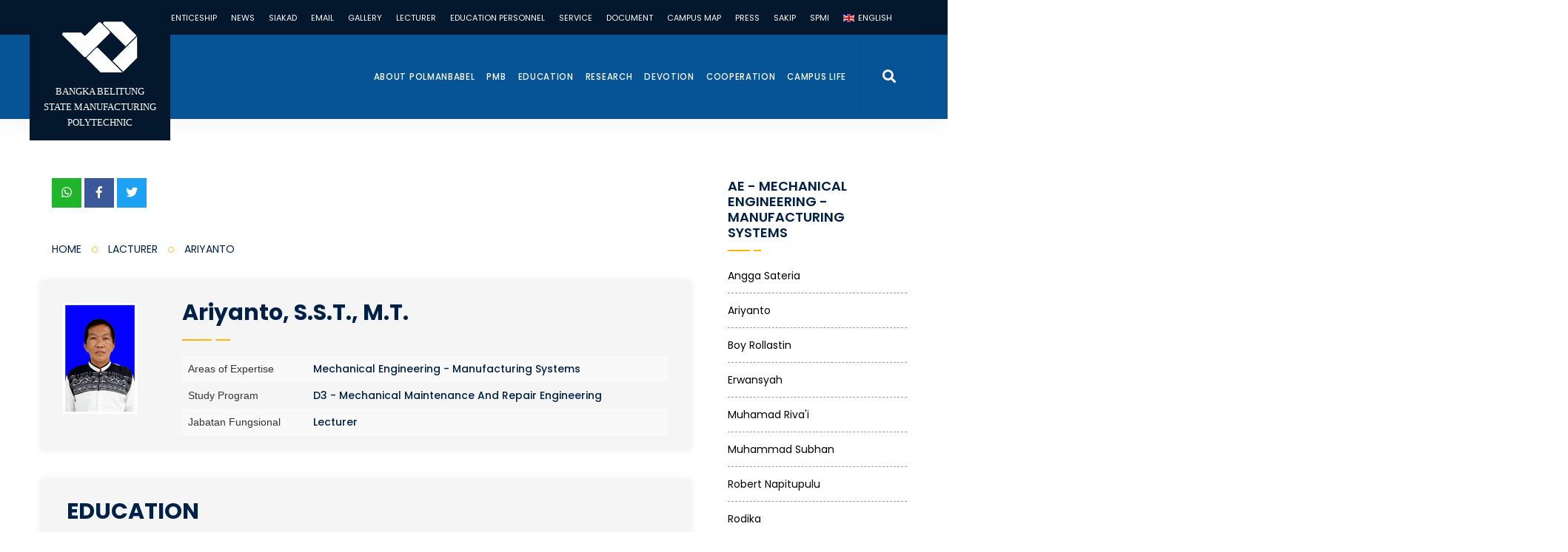

--- FILE ---
content_type: text/html; charset=UTF-8
request_url: https://polman-babel.ac.id/en/lecturer/profile/16/ariyanto
body_size: 5586
content:
<!DOCTYPE html>

<html lang="en">






<head>

    <!-- ========== Meta Tags ========== -->

    <meta charset="utf-8">

    <meta http-equiv="X-UA-Compatible" content="IE=edge">

    <meta name="viewport" content="width=device-width, initial-scale=1">

    <title>Ariyanto - Bangka Belitung State Manufacturing Polytechnic</title>
     


    <!-- ========== Page Title ========== -->




    <!-- ========== Favicon Icon ========== -->

    <link rel="icon" type="image/png" href="/uploads/logo/iconpolman.ico">



    <!-- ========== Start Stylesheet ========== -->

    <link href="/assets-front/css/bootstrap.min.css" rel="stylesheet" />

    <link href="/assets-front/css/font-awesome.min.css" rel="stylesheet" />

    <link href="/assets-front/css/flaticon-set.css" rel="stylesheet" />

    <link href="/assets-front/css/magnific-popup.css" rel="stylesheet" />

    <link href="/assets-front/css/owl.carousel.min.css" rel="stylesheet" />

    <link href="/assets-front/css/owl.theme.default.min.css" rel="stylesheet" />

    <link href="/assets-front/css/animate.css" rel="stylesheet" />

    <link href="/assets-front/css/bootsnav.css" rel="stylesheet" />

    <link href="/assets-front/css/style.css" rel="stylesheet">

    <link href="/assets-front/css/responsive.css" rel="stylesheet" />

    <link rel="stylesheet" type="text/css" href="/assets-front/datatables/css/jquery.dataTables.css">

    <link rel="stylesheet" type="text/css" href="/assets-front/datatables/css/dataTables.bootstrap4.min.css">



    <link href="/assets/plugins/flag-icon-css/css/flag-icon.min.css" rel="stylesheet">

    <!-- ========== End Stylesheet ========== -->



    <!-- HTML5 shim and Respond.js for IE8 support of HTML5 elements and media queries -->

    <!-- WARNING: Respond.js doesn't work if you view the page via file:// -->

    <!--[if lt IE 9]>

      <script src="/assets-front/js/html5/html5shiv.min.js"></script>

      <script src="/assets-front/js/html5/respond.min.js"></script>

  <![endif]-->

  <link href="https://unpkg.com/aos@2.3.1/dist/aos.css" rel="stylesheet">



  <!-- ========== Google Fonts ========== -->

  <link href="https://fonts.googleapis.com/css?family=Open+Sans" rel="stylesheet">

  <link href="https://fonts.googleapis.com/css?family=Poppins:400,500,600,700,800" rel="stylesheet">



</head>



<body>



    <!-- Preloader Start -->

    <div class="se-pre-con" style="background: url(/assets-front/img/preloader.gif) center no-repeat #fff;"></div> 

    <!-- Preloader Ends -->



    <!-- Start Header Top 

        ============================================= -->

        
        <div class="top-bar-area address-two-lines bg-dark text-light">

            <div class="container">

                <div class="row">

                <!-- <div class="col-md-5 address-info">

                    <div class="info box">

                        <ul>

                            <li>

                                <span><i class="fas fa-envelope-open"></i> Email</span>polman@polman-babel.ac.id

                            </li>

                            <li>

                                <span><i class="fas fa-phone"></i> Contact</span>0717 93586

                            </li>

                        </ul>

                    </div>

                </div> -->

                <div class="user-login text-right col-md-12">

                    
                        <a href="https://polman-babel.ac.id/en/content/about-polmanbabel/apprenticeship" >Apprenticeship</a>

                    
                        <a href="https://polman-babel.ac.id/en/news" >News</a>

                    
                        <a href="https://polmanbabel.siakadcloud.com/gate/login" target="_blank">Siakad</a>

                    
                        <a href="https://outlook.office.com/" >Email</a>

                    
                        <a href="https://polman-babel.ac.id/en/gallery" >Gallery</a>

                    
                        <a href="https://polman-babel.ac.id/en/lecturer" >Lecturer</a>

                    
                        <a href="https://polman-babel.ac.id/en/education-personnel" >Education Personnel</a>

                    
                        <a href="https://polman-babel.ac.id/en/service" >Service</a>

                    
                        <a href="https://polman-babel.ac.id/en/document" >Document</a>

                    
                        <a href="https://polman-babel.ac.id/en/content/campus-life/campus-map" >Campus Map</a>

                    
                        <a href="https://polman-babel.ac.id/en/press" >Press</a>

                    
                        <a href="https://polman-babel.ac.id/en/content/about-polmanbabel/government-agency-performance-accountability-system" >SAKIP</a>

                    
                        <a href="https://spmi.polman-babel.ac.id/" target="_blank">SPMI</a>

                    


                    <a href="#" class="dropdown-toggle active" data-toggle="dropdown" style="color: #ffffff">

                        <i class="flag-icon flag-icon-gb"></i>

                        English

                    </a>

                    <ul class="dropdown-menu pull-right" style="min-width: 110px; background-color: #03172d">

                        <li>

                         <a href="/in/dosen/profil/16/ariyanto" style="background-color: #03172d; color: #ffffff" class="text-center">

                             <i class="flag-icon flag-icon-id"></i> Indonesian

                         </a>

                     </li>

                 </ul>

             </div>

         </div>

     </div>

 </div>

 <!-- End Header Top -->



    <!-- Header 

        ============================================= -->

        <header id="home">



            <!-- Start Navigation -->

            <nav class="navbar navbar-default attr-border navbar-sticky bootsnav">



                <!-- Start Top Search -->

                <div class="container">

                    <div class="row">

                        <div class="top-search">

                            <div class="input-group">

                                <form action="https://polman-babel.ac.id/en/search" action="POST">

                                    <input type="text" name="keyword" class="form-control" placeholder="Search">

                                    <button type="submit">

                                        <i class="fas fa-search"></i>

                                    </button>  
                                    
                                </form>
                            </div>

                        </div>

                    </div>

                </div>

                <!-- End Top Search -->



                <div class="container">



                    <!-- Start Atribute Navigation -->

                    <div class="attr-nav">

                        <ul>

                            <li class="search"><a href="#"><i class="fa fa-search"></i></a></li>

                            <li class="side-menu"><a href="#"><i class="fa fa-chevron-down"></i></a></li>

                        </ul>

                    </div>        

                    <!-- End Atribute Navigation -->



                    <!-- Start Header Navigation -->

                    <div class="navbar-header">

                        <button type="button" class="navbar-toggle" data-toggle="collapse" data-target="#navbar-menu">

                            <i class="fa fa-bars"></i>

                        </button>

                        <a class="navbar-brand display" href="/en">

                            <img src="/uploads/setting/1639536845_b851bece7d58fbddb3b8.png" class="logo" alt="Logo" width="300">

                            <span class="hidden-xs">Bangka Belitung State Manufacturing Polytechnic</span>

                        </a>



                        <a class="navbar-brand scroll" href="/en">

                            <img src="/uploads/setting/1639536845_b851bece7d58fbddb3b8.png" class="logo" alt="Logo" width="260">

                            <span>Bangka Belitung State Manufacturing Polytechnic</span>

                        </a>



                        <!-- <a class="navbar-brand scroll" href="index.html">

                            <img src="/uploads/logo/polman-panjang.png" class="logo" alt="Logo" width="300">

                        </a> -->

                    </div>

                    <!-- End Header Navigation -->



                    <!-- Collect the nav links, forms, and other content for toggling -->

                    <div class="collapse navbar-collapse" id="navbar-menu">

                        <ul class="nav navbar-nav navbar-right" data-in="#" data-out="#">

                            
                                
                                    <li class="">

                                        <a href="/en/about-polmanbabel">About Polmanbabel</a>

                                    
                                
                                
                                    <li class="">

                                        <a href="/en/reception">PMB</a>

                                    
                                
                                
                                    <li class="">

                                        <a href="/en/education">Education</a>

                                    
                                
                                
                                    <li class="">

                                        <a href="/en/research">Research</a>

                                    
                                
                                
                                    <li class="">

                                        <a href="/en/devotion">Devotion</a>

                                    
                                
                                
                                    <li class="">

                                        <a href="/en/cooperation">Cooperation</a>

                                    
                                
                                
                                    <li class="">

                                        <a href="/en/campus-life">Campus Life</a>

                                    
                                
                            </ul>

                        </div><!-- /.navbar-collapse -->

                    </div>



                    <!-- Start Side Menu -->

                    <div class="side">

                        <a href="#" class="close-side"><i class="fa fa-times"></i></a>

                        <div class="widget">

                            <h4 class="title" style="color: #ffffff">Quick Link</h4>

                            <ul>

                                
                                    <li><a href="https://polman-babel.ac.id/en/content/about-polmanbabel/apprenticeship" >Apprenticeship</a></li>

                                
                                    <li><a href="https://polman-babel.ac.id/en/news" >News</a></li>

                                
                                    <li><a href="https://polmanbabel.siakadcloud.com/gate/login" target="_blank">Siakad</a></li>

                                
                                    <li><a href="https://outlook.office.com/" >Email</a></li>

                                
                                    <li><a href="https://polman-babel.ac.id/en/gallery" >Gallery</a></li>

                                
                                    <li><a href="https://polman-babel.ac.id/en/lecturer" >Lecturer</a></li>

                                
                                    <li><a href="https://polman-babel.ac.id/en/education-personnel" >Education Personnel</a></li>

                                
                                    <li><a href="https://polman-babel.ac.id/en/service" >Service</a></li>

                                
                                    <li><a href="https://polman-babel.ac.id/en/document" >Document</a></li>

                                
                                    <li><a href="https://polman-babel.ac.id/en/content/campus-life/campus-map" >Campus Map</a></li>

                                
                                    <li><a href="https://polman-babel.ac.id/en/press" >Press</a></li>

                                
                                    <li><a href="https://polman-babel.ac.id/en/content/about-polmanbabel/government-agency-performance-accountability-system" >SAKIP</a></li>

                                
                                    <li><a href="https://spmi.polman-babel.ac.id/" target="_blank">SPMI</a></li>

                                
                                <li><a href="/in/dosen/profil/16/ariyanto">Indonesian <i class="flag-icon flag-icon-id"></i></a></li>

                            </ul>

                        </div>

                    </div>

                    <!-- End Side Menu -->



                </nav>

                <!-- End Navigation -->



            </header>

    <!-- End Header -->
<div class="adviros-details-area default-padding">

	<div class="container">

		<div class="row">

			<div class="col-md-9">

				<div class="row">

                        <div class="col-md-12">

                            <div class="sidebar-item social-sidebar-content enter-button">

                                <div class="sidebar-info">

                                    <ul>

                                        <li class="whatsapp">

                                            <a href="https://wa.me/?text=/https://polman-babel.ac.id/en/lecturer/profile/16/ariyanto" title="Whatspapp">

                                                <i class="fab fa-whatsapp"></i>

                                            </a>

                                        </li>

                                        <li class="facebook">

                                            <a href="https://www.facebook.com/sharer/sharer.php?u=/https://polman-babel.ac.id/en/lecturer/profile/16/ariyanto" title="Facebook">

                                                <i class="fab fa-facebook-f"></i>

                                            </a>

                                        </li>

                                        <li class="twitter">

                                            <a href="http://twitter.com/home?status=/https://polman-babel.ac.id/en/lecturer/profile/16/ariyanto" title="Twitter" target="_blank">

                                                <i class="fab fa-twitter"></i>

                                            </a>

                                        </li>

                                    </ul>

                                </div>

                            </div>

                            <ul class="breadcrumbs breadcrumb" style="text-transform: uppercase;">

                                <li>

                                    <a href="/en">Home</a>

                                    <span class="divider"></span>

                                </li>

                                <li>

                                    <a href="/en/lecturer">Lacturer</a>

                                </li>

                                <li>

                                    <a href="/https://polman-babel.ac.id/en/lecturer/profile/16/ariyanto">Ariyanto</a>

                                </li>

                            </ul>

                        </div>

                    </div>

				<div class="row">

					<div class="col-md-12 col-xs-12 box-staff">

						<div class="col-md-2 col-xs-3" style="margin-top: 0px">

							
								<img src="/uploads/users/1668564480_aa3ddef23a18b05e72a6.jpg" alt="Ariyanto" class="img-responsive" width="100">

							
						</div>

						<div class="col-md-10 col-xs-9 info main-content" style="margin-top: 0px">

							<div class="site-heading-3 text-left" style="margin-bottom: 5px">

								<h2>

									
									Ariyanto,  S.S.T., M.T.
									
								</h2>

							</div>

							<table class="table table-borderless table-striped">

								<tbody>

									<tr>

										<td>Areas of Expertise</td>

										<th><a href="/en/lecturer/areas-of-expertise/mechanical-engineering-manufacturing-systems">Mechanical Engineering - Manufacturing Systems</a></th>

									</tr>

									<tr>

										<td>Study Program</td>

										<th><a href="/en/lecturer/study-program/d3/mechanical-maintenance-and-repair-engineering">D3 - Mechanical Maintenance and Repair Engineering</a></th>

									</tr>

									<tr>

										<td>Jabatan Fungsional</td>

										<th><a href="#">Lecturer</a></th>

									</tr>

								</tbody>

							</table>

						</div>

					</div>

					<div class="col-xs-12 info main-content box-staff">

						<div class="site-heading text-left">

							<h2>Education</h2>

						</div>

						
							
								<div class="enter">

									<h4><strong>D-III</strong></h4>

									<p>INSTITUT TEKNOLOGI BANDUNG - POLITEKNIK MANUFAKTUR BANDUNG, Bandung-Indonesia, 1998</p>

								</div>

							
								<div class="enter">

									<h4><strong>D-IV</strong></h4>

									<p>POLITEKNIK MANUFAKTUR NEGERI BANDUNG, Bandung-Indonesia, 2006</p>

								</div>

							
								<div class="enter">

									<h4><strong>S-2</strong></h4>

									<p>INSTITUT TEKNOLOGI SEPULUH NOPEMBER, Surabaya-Indonesia, 2014</p>

								</div>

							
							

						
					</div>

					<div class="col-xs-12 info main-content box-staff">

						<!-- Star Tab Info -->

						<div class="tab-info">

							<!-- Tab Nav -->

							<ul class="nav nav-pills">

								
									
										<li class="active">

											<a data-toggle="tab" href="#research" aria-expanded="true">

												Research
											</a>

										</li>

									
								
										

										<li>

											<a data-toggle="tab" href="#hki" aria-expanded="false">

												HKI
											</a>

										</li>

									
								
							</ul>

							<!-- End Tab Nav -->

							<!-- Start Tab Content -->

							<div class="tab-content tab-content-info">

								<!-- Single Tab -->

								
									
										<div id="research" class="tab-pane fade active in">

											<div class="info title">

												<table class="table table-borderless">

													<tbody>

														
													</tbody>

												</table>

											</div>

										</div>

									
								
									
										<div id="hki" class="tab-pane">

											<div class="info title">

												<table class="table table-borderless">

													<tbody>

														
													</tbody>

												</table>

											</div>

										</div>

									
								
								<!-- End Single Tab -->



								<!-- Single Tab -->

								<!-- End Single Tab -->



								<!-- Single Tab -->

								<!-- End Single Tab -->

							</div>

							<!-- End Tab Content -->

						</div>

						<!-- End Tab Info -->

					</div>

				</div>

			</div>

			<div class="col-md-3">

				<div class="blog-area full-blog right-sidebar full-blog default-padding" style="padding: 0px">

					<div class="container">

						<div class="row">

							<div class="blog-items">

								<div class="sidebar col-md-3">

									<aside>

										<div class="sidebar-item category">

											<div class="title">

												<h4>AE - Mechanical Engineering - Manufacturing Systems</h4>

											</div>

											<div class="sidebar-info">

												<ul>

													
														<li>

															<a href="/en/lecturer/profile/15/angga-sateria">Angga Sateria</a>

														</li>

													
														<li>

															<a href="/en/lecturer/profile/16/ariyanto">Ariyanto</a>

														</li>

													
														<li>

															<a href="/en/lecturer/profile/22/boy-rollastin">Boy Rollastin</a>

														</li>

													
														<li>

															<a href="/en/lecturer/profile/33/erwansyah">Erwansyah</a>

														</li>

													
														<li>

															<a href="/en/lecturer/profile/68/muhamad-riva-i">Muhamad Riva'i</a>

														</li>

													
														<li>

															<a href="/en/lecturer/profile/72/muhammad-subhan">Muhammad Subhan</a>

														</li>

													
														<li>

															<a href="/en/lecturer/profile/90/robert-napitupulu">Robert Napitupulu</a>

														</li>

													
														<li>

															<a href="/en/lecturer/profile/91/rodika">Rodika</a>

														</li>

													
														<li>

															<a href="/en/lecturer/profile/127/zaldy-kurniawan">Zaldy Kurniawan</a>

														</li>

													
												</ul>

											</div>

										</div>

									</aside>

								</div>

							</div>

						</div>

					</div>

				</div>

			</div>

		</div>

	</div>

</div>

<!-- Start Footer 

    ============================================= -->

    
    <footer class="bg-dark default-padding-top text-light" style="background-color: #065496">

        <div class="container">

            <div class="row">

                <div class="f-items">

                    <div class="col-md-3 col-sm-5 item">

                        <div class="f-item">

                            <img src="/uploads/setting/1639536845_b851bece7d58fbddb3b8.png" class="logo" alt="Logo" width="150">

                            <h5>Bangka Belitung State Manufacturing Polytechnic</h5>

                            <h6 style="margin-bottom: 10px">Airkantung Industrial Estate, Sungailiat, Bangka, 3321</h6>

                            <h6 style="margin-bottom: 10px"><i class="fas fa-phone"></i> 0717 93586</h6>

                            <h6 style="margin-bottom: 10px"><i class="fas fa-print"></i> 0717 93585</h6>

                            <h6 style="margin-bottom: 10px"><i class="fas fa-envelope-open"></i> polman@polman-babel.ac.id</h6>


                            <img src="/uploads/setting/1639538542_ad594f5325676784a3ca.png" class="logo" width="200" alt="Logo Kemdikbud, Kampus Merdeka, Vokasi">

                            <!-- Badge Code - Do Not Change The Code -->
                            <!-- <div class="panel panel-primary">
                                <div class="panel-heading"><h4><strong>Visitor</strong></h4></div>
                                <div class="panel-body" style="background-color: #ffb606">
                                    <a class="hitCounter" href="https://visitorshitcounter.com/" target="_blank" title="Visitor" data-name="21d604c3845e0c3fd4af8170ef9e66b9|5|internal|1|#006bad|#f5f5f5|large|s-hit" style="background-image: none;text-indent: 7px;font-size: 18px; background-color: #ffffff00; padding: 0px; color: #ffffff; font-weight: 700"></a><script>document.write("<script type='text/javascript' src='https://visitorshitcounter.com/js/hitCounter.js?v="+Date.now()+"'><\/script>");</script>
                                </div>
                            </div> -->


                        </div>



                    </div>

                    
                    <div class="col-md-9 col-sm-7 item">

                        
                            <div class="col-md-3 col-sm-6 item">

                                <div class="f-item link">

                                    <h5>About Polmanbabel</h5>

                                    <ul>

                                        
                                            <li>

                                                <a href="#">Director's Message</a>

                                            </li>

                                        
                                            <li>

                                                <a href="https://polman-babel.ac.id/in/content/tentang-polmanbabel/sejarah-singkat-polmanbabel">A brief History</a>

                                            </li>

                                        
                                            <li>

                                                <a href="https://polman-babel.ac.id/en/content/about-polmanbabel/vision-and-mission">Vision and mission</a>

                                            </li>

                                        
                                            <li>

                                                <a href="https://polman-babel.ac.id/en/organizational-structure/management-and-leadership">Management and Leadership</a>

                                            </li>

                                        
                                            <li>

                                                <a href="https://polman-babel.ac.id/en/organizational-structure/academic-senate">Academic Senate</a>

                                            </li>

                                        
                                            <li>

                                                <a href="https://polman-babel.ac.id/en/work-unit">Work Unit</a>

                                            </li>

                                        
                                        
                                </ul>

                            </div>

                        </div>

                    
                            <div class="col-md-3 col-sm-6 item">

                                <div class="f-item link">

                                    <h5>Reception</h5>

                                    <ul>

                                        
                                        
                                            
                                                <li>

                                                    <a href="http://pmb.polman-babel.ac.id/">SNBP</a>

                                                </li>

                                            
                                                <li>

                                                    <a href="http://pmb.polman-babel.ac.id/">SNBT</a>

                                                </li>

                                            
                                                <li>

                                                    <a href="http://pmb.polman-babel.ac.id/">Independent Selection</a>

                                                </li>

                                            
                                        
                                </ul>

                            </div>

                        </div>

                    
                            <div class="col-md-3 col-sm-6 item">

                                <div class="f-item link">

                                    <h5>Education</h5>

                                    <ul>

                                        
                                        
                                            
                                                <li>

                                                    <a href="/en/about-study-program/d3/mechanical-maintenance-and-repair-engineering/profile">D3 - Mechanical Maintenance and Repair Engineering</a>

                                                </li>

                                            
                                                <li>

                                                    <a href="/en/about-study-program/d4/software-engineering-technology/profile">D4 - Software Engineering Technology</a>

                                                </li>

                                            
                                                <li>

                                                    <a href="/en/about-study-program/d4/digital-business/profile">D4 - Digital Business</a>

                                                </li>

                                            
                                                <li>

                                                    <a href="/en/about-study-program/d3/mechanical-design-engineering/profile">D3 - Mechanical Design Engineering</a>

                                                </li>

                                            
                                                <li>

                                                    <a href="/en/about-study-program/d4/perbankan-dan-keuangan-digital/profile">D4 - Perbankan dan Keuangan Digital</a>

                                                </li>

                                            
                                                <li>

                                                    <a href="/en/about-study-program/d4/mechanical-and-manufacturing-engineering/profile">D4 - Mechanical and Manufacturing Engineering</a>

                                                </li>

                                            
                                                <li>

                                                    <a href="/en/about-study-program/d3/electronics-engineering/profile">D3 - Electronics Engineering</a>

                                                </li>

                                            
                                                <li>

                                                    <a href="/en/about-study-program/d4/precision-agriculture/profile">D4 - Precision Agriculture</a>

                                                </li>

                                            
                                                <li>

                                                    <a href="/en/about-study-program/d4/electronics-engineering/profile">D4 - Electronics Engineering</a>

                                                </li>

                                            
                                                <li>

                                                    <a href="/en/about-study-program/d4/manufacturing-design-engineering-technology/profile">D4 - Manufacturing Design Engineering Technology</a>

                                                </li>

                                            
                                        
                                </ul>

                            </div>

                        </div>

                    
                            <div class="col-md-3 col-sm-6 item">

                                <div class="f-item link">

                                    <h5>Campus Life</h5>

                                    <ul>

                                        
                                        
                                         
                                            
                                                <li>

                                                    <a href="/en/content/campus-life/bangka-culture">Bangka Culture</a>

                                                </li>

                                            
                                        
                                            
                                                <li>

                                                    <a href="/en/content/campus-life/tourism">Tourist</a>

                                                </li>

                                            
                                        
                                            
                                                <li>

                                                    <a href="#">Transportation</a>

                                                </li>

                                            
                                        
                                            
                                                <li>

                                                    <a href="/en/content/campus-life/culinary">Culinary</a>

                                                </li>

                                            
                                        
                                            
                                                <li>

                                                    <a href="https://polman-babel.ac.id/en/residence">Residence</a>

                                                </li>

                                            
                                        
                                    
                                </ul>

                            </div>

                        </div>

                    
                </div>



            </div>

        </div>

    </div>

    <!-- Start Footer Bottom -->

    <div class="footer-bottom">

        <div class="container">

            <div class="row">

                <div class="col-md-12">

                    <div class="col-md-6">

                        
                        <p>&copy; COPYRIGHT 2021 <a href="#">Bangka Belitung State Manufacturing Polytechnic</a></p>

                    </div>

                    <div class="col-md-6 text-right link">

                        <ul class="link">

                            <li><a href="https://www.facebook.com/Polmanbabel" target="_blank"><i class="fab fa-facebook-f"></i></a></li>

                            <li><a href="https://www.instagram.com/polmanbabelofficial/" target="_blank"><i class="fab fa-instagram"></i></a></li>

                            <li><a href="https://twitter.com/humaspolman" target="_blank"><i class="fab fa-twitter"></i></a></li>

                            <li><a href="https://www.youtube.com/user/polmanbabel" target="_blank"><i class="fab fa-youtube"></i></a></li>

                            <li><a href="mailto:polman@polman-babel.ac.id" target="_blank"><i class="fab fa-google"></i></a></li> 

                        </ul>

                    </div>

                </div>

            </div>

        </div>

    </div>

    <!-- End Footer Bottom -->

</footer>

<!-- End Footer -->



    <!-- jQuery Frameworks

        ============================================= -->

        <script src="/assets-front/js/jquery-1.12.4.min.js"></script>

        <script type="text/javascript" src="/assets-front/datatables/js/jquery.dataTables.js"></script>

        <script src="/assets-front/js/bootstrap.min.js"></script>

        <script src="/assets-front/js/equal-height.min.js"></script>

        <script src="/assets-front/js/jquery.appear.js"></script>

        <script src="/assets-front/js/jquery.easing.min.js"></script>

        <script src="/assets-front/js/jquery.magnific-popup.min.js"></script>

        <script src="/assets-front/js/modernizr.custom.13711.js"></script>

        <script src="/assets-front/js/owl.carousel.min.js"></script>

        <script src="/assets-front/js/wow.min.js"></script>

        <script src="/assets-front/js/isotope.pkgd.min.js"></script>

        <script src="/assets-front/js/imagesloaded.pkgd.min.js"></script>

        <script src="/assets-front/js/count-to.js"></script>

        <script src="/assets-front/js/bootsnav.js"></script>

        <script src="/assets-front/js/main.js"></script>

        <script src="https://unpkg.com/aos@2.3.1/dist/aos.js"></script>



    </body>

    </html>

    <script type="text/javascript">

        $(document).ready(function(){

            $('.datatables').DataTable();

        });

    </script>
    <script>
      AOS.init();
  </script>


--- FILE ---
content_type: text/css
request_url: https://polman-babel.ac.id/assets-front/css/bootsnav.css
body_size: 7660
content:
/* * Navbar Main Css * v1.0 */
nav.bootsnav .dropdown.megamenu-fw {
  position: static;
}

nav.bootsnav .container {
  position: relative;
}

nav.bootsnav .megamenu-fw .dropdown-menu {
  left: auto;
}

nav.bootsnav .megamenu-content {
  padding: 15px;
  width: 100% !important;
}

nav.bootsnav .megamenu-content .title {
  color: #ffffff;
  font-weight: 600;
  margin-top: 0;
  text-transform: uppercase;
  font-size: 16px;
  margin-bottom: 10px;
}

nav.bootsnav .dropdown.megamenu-fw .dropdown-menu {
  left: 0;
  right: 0;
}

.navbar-collapse {
  padding: 0;
}
/* Navbar Default */
nav.navbar .navbar-brand {
  height: auto !important;
}

.navbar-default.navbar.navbar-sidebar.bg-dark .social-share {
  padding: 0 30px;
}

nav.bootsnav.navbar-sidebar.bg-dark ul.nav li.dropdown ul.dropdown-menu li a, 
nav.bootsnav.navbar-sidebar.bg-dark ul.nav li.dropdown a, 
nav.bootsnav.navbar-sidebar.bg-dark ul.nav li.dropdown h6 {
  color: #cccccc;
}

.attr-nav ul.cart-list li.total a {
  background: #ffb606 none repeat scroll 0 0;
  display: inline-block;
  font-weight: 600 !important;
  padding: 12px 15px;
}

.attr-nav ul.cart-list li.total a:hover {
  background: #002147 none repeat scroll 0 0 !important;
  color: #ffffff !important;
}

nav.navbar.bootsnav {
  background-color: #065496;
  border-radius: 0;
  border: none;
  box-shadow: 0 8px 25px 0 rgba(0, 0, 0, 0.04);
  -moz-box-shadow: 0 8px 25px 0 rgba(0, 0, 0, 0.04);
  -webkit-box-shadow: 0 8px 25px 0 rgba(0, 0, 0, 0.04);
  -o-box-shadow: 0 8px 25px 0 rgba(0, 0, 0, 0.04);
  margin: 0;
}

nav.bg-dark.navbar.bootsnav {
  background-color: #1c1c1c;
  border: medium none !important;
  margin: 0;
}

nav.navbar.bootsnav ul.nav > li > a {
  color: #ffffff;
  background-color: transparent !important;
  text-transform: uppercase;
  /*font-weight: 600;*/
}

nav.navbar.bootsnav.bg-dark ul.nav > li > a {
  color: #ffffff;
}

nav.navbar.bootsnav ul.nav li.megamenu-fw > a:hover, 
nav.navbar.bootsnav ul.nav li.megamenu-fw > a:focus, 
nav.navbar.bootsnav ul.nav li.active > a:hover, 
nav.navbar.bootsnav ul.nav li.active > a:focus, 
nav.navbar.bootsnav ul.nav li.active > a {
  background-color: transparent;
}

nav.navbar.bootsnav .navbar-toggle {
  background-color: transparent !important;
  border: none;
  padding: 0;
  font-size: 18px;
  position: relative;
  top: 5px;
  color: #ffffff;
}

nav.navbar.bootsnav ul.nav .dropdown-menu .dropdown-menu {
  top: 0;
  left: 100%;
}

nav.navbar.bootsnav ul.nav ul.dropdown-menu > li > a {
  white-space: normal;
}

ul.menu-col {
  padding: 0;
  margin: 0;
  list-style: none;
}

ul.menu-col > a,
ul.menu-col > img {
  margin: 8px 0;
}

ul.menu-col li a {
  color: #ffffff;
}

ul.menu-col li a:hover, ul.menu-col li a:focus {
  text-decoration: none;
}

#navbar-menu {
  -webkit-animation-duration: .3s;
  animation-duration: .3s;
}

nav.bootsnav.navbar-full {
  padding-bottom: 10px;
  padding-top: 10px;
}

nav.bootsnav.navbar-full .navbar-header {
  display: block;
  width: 100%;
}

nav.bootsnav.navbar-full .navbar-toggle {
  display: inline-block;
  margin-right: 0;
  position: relative;
  top: 20px;
  font-size: 24px;
  -webkit-transition: all 1s ease-in-out;
  -moz-transition: all 1s ease-in-out;
  -o-transition: all 1s ease-in-out;
  -ms-transition: all 1s ease-in-out;
  transition: all 1s ease-in-out;
}

nav.bootsnav.navbar-full .navbar-collapse {
  position: fixed;
  width: 100%;
  height: 100% !important;
  top: 0;
  left: 0;
  padding: 0;
  display: none !important;
  z-index: 9;
}

nav.bootsnav.navbar-full .navbar-collapse.in {
  display: block !important;
}

nav.bootsnav.navbar-full .navbar-collapse .nav-full {
  overflow: auto;
}

nav.bootsnav.navbar-full .navbar-collapse .wrap-full-menu {
  display: table-cell;
  vertical-align: middle;
  background-color: #fff;
  overflow: auto;
}

nav.bootsnav.navbar-full .navbar-collapse .nav-full::-webkit-scrollbar {
  width: 0;
}

nav.bootsnav.navbar-full .navbar-collapse .nav-full::-moz-scrollbar {
  width: 0;
}

nav.bootsnav.navbar-full .navbar-collapse .nav-full::-ms-scrollbar {
  width: 0;
}

nav.bootsnav.navbar-full .navbar-collapse .nav-full::-o-scrollbar {
  width: 0;
}

nav.bootsnav.navbar-full .navbar-collapse ul.nav {
  display: block;
  width: 100%;
  overflow: auto;
}

nav.bootsnav.navbar-full .navbar-collapse ul.nav a:hover, 
nav.bootsnav.navbar-full .navbar-collapse ul.nav a:focus, 
nav.bootsnav.navbar-full .navbar-collapse ul.nav a {
  background-color: transparent;
}

nav.bootsnav.navbar-full .navbar-collapse ul.nav > li {
  float: none;
  display: block;
  text-align: center;
}

nav.bootsnav.navbar-full .navbar-collapse ul.nav > li > a {
  display: table;
  margin: auto;
  text-transform: uppercase;
  font-weight: bold;
  letter-spacing: normal;
  font-size: 14px;
  padding: 15px 15px;
}

nav.bootsnav.navbar-full .navbar-collapse ul.nav > li > a:hover {
  letter-spacing: 7px;
}

nav.bootsnav.navbar-full .navbar-collapse ul.nav > li.close-full-menu > a:hover {
  letter-spacing: normal;
}

li.close-full-menu > a {
  padding-top: 0px !important;
  padding-bottom: 0px !important;
}

li.close-full-menu > a i {
  font-size: 32px;
}

li.close-full-menu {
  padding-top: 30px !important;
  padding-bottom: 30px !important;
}

.attr-nav {
  display: inline-block;
  float: right;
  margin-left: 13px;
  margin-right: -10px;
}

nav.navbar.attr-border .attr-nav {
  border-left: 1px solid #0b5798;
  margin-left: 30px;
  padding-left: 15px;
  min-height: 90px;
}

.bootsnav .side .widget.social li.facebook a {
  background: #3b5998 none repeat scroll 0 0;
}

.bootsnav .side .widget.social li.twitter a {
  background: #1da1f2 none repeat scroll 0 0;
}

.bootsnav .side .widget.social li.pinterest a {
  background: #bd081c none repeat scroll 0 0;
}

.bootsnav .side .widget.social li.g-plus a {
  background: #db4437 none repeat scroll 0 0;
}

.bootsnav .side .widget.social li.linkedin a {
  background: #0077b5 none repeat scroll 0 0;
}

.bootsnav .side .widget.social li.dribbble a {
  background: #ea4c89 none repeat scroll 0 0;
}

nav.navbar.attr-border.bootsnav.sticked .attr-nav {
  min-height: 80px;
}

.attr-nav > ul {
  padding: 0;
  margin: 0 0 -17px 0;
  list-style: none;
  display: inline-block;
}

.attr-nav > ul li.dropdown ul.dropdown-menu {
  margin-top: 0;
  border-top: 3px solid #ffb606 !important;
}

.color-yellow .attr-nav > ul li.dropdown ul.dropdown-menu {
  border-top: 3px solid #ff9800 !important;
}

.attr-nav > ul > li {
  float: left;
  display: block;
}

.attr-nav > ul > li > a {
  color: #ffffff;
  display: block;
  padding: 32px 0 !important;
  position: relative;
}

.attr-nav > a {
  margin-top: 25px;
}

.attr-nav > ul > li > a span.badge {
  background-color: #ffb606;
  color: #232323;
  height: 20px;
  line-height: 20px;
  margin-top: -5px;
  padding: 0;
  position: absolute;
  right: 0;
  text-align: center;
  top: 0;
  width: 20px;
}

.color-yellow .attr-nav > ul > li > a span.badge {
  background-color: #ff9800;
}

.attr-nav > ul > li.dropdown ul.dropdown-menu {
  -moz-border-radius: 0px;
  -webkit-border-radius: 0px;
  -o-border-radius: 0px;
  border-radius: 0px;
  -moz-box-shadow: 0px 0px 0px;
  -webkit-box-shadow: 0px 0px 0px;
  -o-box-shadow: 0px 0px 0px;
  box-shadow: 0px 0px 0px;
  border: solid 1px #e0e0e0;
}

ul.cart-list {
  padding: 0 !important;
  width: 250px !important;
}

ul.cart-list > li {
  position: relative;
  border-bottom: solid 1px #efefef;
  padding: 15px 15px 23px 15px !important;
}

ul.cart-list > li > a.photo {
  padding: 0 !important;
  margin-right: 15px;
  float: left;
  display: block;
  width: 50px;
  height: 50px;
  left: 15px;
  top: 15px;
}

ul.cart-list > li img {
  border: 1px solid #e7e7e7;
  height: 50px;
  padding: 3px;
  width: 50px;
}

ul.cart-list > li > h6 {
  margin: 0;
  font-size: 14px;
}

ul.cart-list > li > h6 > a.photo {
  padding: 0 !important;
  display: block;
}

ul.cart-list > li > p {
  margin-bottom: 0;
}

ul.cart-list > li.total {
  background-color: #f5f5f5;
  padding-bottom: 15px !important;
  font-family: "Poppins",sans-serif;
}

ul.cart-list > li.total > .btn {
  display: inline-block;
  border: none !important;
  height: auto !important;
}

ul.cart-list > li .price {
  font-family: "PT Sans",sans-serif;
  font-weight: bold;
}

ul.cart-list > li .price:hover {
  box-shadow: inherit;
}

ul.cart-list > li.total > span {
  padding-top: 8px;
}

.navbar.bg-dark .top-search {
  background: #ffb606 none repeat scroll 0 0;
}

.top-search form {
  overflow: hidden;
  position: relative;
}

.top-search form button {
  background: transparent none repeat scroll 0 0;
  border: medium none;
  box-shadow: inherit;
  color: #666666;
  height: 50px;
  position: absolute;
  right: 0;
  text-align: center;
  top: 0;
  width: 50px;
  z-index: 9;
}

.top-search {
  background-color: #ffffff;
  border: medium none;
  border-radius: 30px;
  box-shadow: 0 10px 40px -15px rgba(0, 0, 0, 0.5);
  display: none;
  height: 50px;
  position: absolute;
  right: 10px;
  top: 90px;
  z-index: 99;
  border: 1px solid #e7e7e7;
}

.top-search input.form-control {
  background-color: transparent;
  border: medium none !important;
  box-shadow: inherit;
  color: #1c1c1c;
  min-width: 300px;
  padding: 0 20px;
}

.top-search .input-group-addon {
  background-color: transparent;
  border: medium none;
  color: #666666;
  padding-left: 0;
  padding-right: 0;
  position: absolute;
  right: 20px;
  top: 10px;
  z-index: 9;
}

.top-search .input-group-addon.close-search {
  cursor: pointer;
}

body {
  -webkit-transition: all 0.3s ease-in-out;
  -moz-transition: all 0.3s ease-in-out;
  -o-transition: all 0.3s ease-in-out;
  -ms-transition: all 0.3s ease-in-out;
  transition: all 0.3s ease-in-out;
}

.side {
  position: fixed;
  overflow-y: auto;
  top: 0;
  right: -400px;
  width: 350px;
  padding: 50px;
  height: 100%;
  display: block;
  background-color: #03172d;
  -webkit-transition: all 0.3s ease-in-out;
  -moz-transition: all 0.3s ease-in-out;
  -o-transition: all 0.3s ease-in-out;
  -ms-transition: all 0.3s ease-in-out;
  transition: all 0.3s ease-in-out;
  z-index: 9;
  box-shadow: 0 15px 40px -5px rgba(0, 0, 0, 0.1);
}

.side.on {
  right: -16px;
}

.body-overlay {
  background: rgba(0, 0, 0, 0.65) none repeat scroll 0 0;
  bottom: 0;
  height: 0;
  left: 0;
  opacity: 0;
  position: fixed;
  right: 0;
  transition: opacity 0.4s ease 0.8s, height 0s ease 1.2s;
  z-index: 490;
}

body.on-side .body-overlay {
  height: 100%;
  transition: height 0s ease 0s, opacity 0.4s ease 0s;
}

body.on-side .body-overlay {
  opacity: 1;
  top: 0;
}

.side .close-side {
  border-radius: 50%;
  color: #f44336;
  float: right;
  font-size: 20px;
  font-weight: 400;
  height: 40px;
  line-height: 38px;
  position: relative;
  text-align: center;
  top: -30px;
  width: 40px;
  z-index: 2;
}

.color-yellow .side .close-side {
  color: #ff9800;
}

.side.barber .close-side {
  border-color: #bc9355;
  color: #bc9355;
}

.navbar .side .widget.social li {
  display: inline-block;
}

.navbar .side .widget li a {
  color: #ffffff;
}

nav.navbar.bootsnav ul.nav > li.dropdown > a.dropdown-toggle::after {
  content: "\f107";
  font-family: "Font Awesome 5 Free";
  margin-left: 5px;
  margin-top: 2px;
}

.navbar .side .widget.social li a {
  color: #ffffff;
  display: inline-block;
  font-weight: 500;
  height: 45px;
  line-height: 45px;
  margin-right: 5px;
  margin-top: 5px;
  padding: 0;
  text-align: center;
  width: 45px;
}

.navbar .side .widget.social li a:hover {
  background: #ffb606 none repeat scroll 0 0;
  color: #ffffff;
}

.navbar.color-yellow .side .widget.social li a:hover {
  background: #ff9800 none repeat scroll 0 0;
}

.navbar .side .widget li {
  display: block;
  font-family: "Poppins",sans-serif;
  font-size: 15px;
  margin-bottom: 15px;
}

.navbar .side .widget.opening-hours li {
  border-bottom: 1px solid #e7e7e7;
  font-size: 14px;
  font-weight: 600;
  margin-bottom: 10px;
  padding-bottom: 10px;
  text-transform: uppercase;
}

.navbar .side .widget.opening-hours li:last-child {
  border: medium none;
  margin: 0;
  padding: 0;
}

.navbar .side .widget li span {
  float: right;
}

.navbar .side.barber .widget li i {
  background: #bc9355 none repeat scroll 0 0;
}

.bootsnav .side .widget.search input {
  border: 1px solid #e7e7e7;
  box-shadow: inherit;
  width: 100%;
}

.navbar .side .widget li:last-child {
  margin: 0;
}

.navbar .side .widget h4 {
  display: inline-block;
  font-weight: 600;
  padding-bottom: 15px;
  position: relative;
  text-transform: uppercase;
  z-index: 1;
}

.navbar .side .widget .profile-thumb img {
  border: 2px solid #e7e7e7;
  height: 150px;
  margin-top: 10px;
  padding: 3px;
  width: 150px;
  -webkit-border-radius: 10px;
  -moz-border-radius: 10px;
  border-radius: 10px;
}

.navbar .side .widget h4::after {
  background: #ffb606 none repeat scroll 0 0;
  bottom: 0;
  content: "";
  height: 2px;
  left: 0;
  position: absolute;
  width: 30px;
}

.navbar .side .widget h4::before {
  background: #ffb606 none repeat scroll 0 0;
  bottom: 0;
  content: "";
  height: 2px;
  left: 35px;
  position: absolute;
  width: 10px;
}

.side .widget {
  position: relative;
  z-index: 1;
  margin-bottom: 50px;
}

.side img {
  margin-bottom: 20px;
}

.side .widget .title {
  margin-bottom: 15px;
}

.side .widget ul.link {
  padding: 0;
  margin: 0;
  list-style: none;
}

.side .widget ul.link li a {
  color: #ffb606;
  display: block;
  font-weight: bold;
  letter-spacing: 1px;
  padding: 5px 0;
  text-transform: uppercase;
}

.color-yellow .side .widget ul.link li a {
  color: #ff9800;
}

.side .widget ul.link li a:focus, 
.side .widget ul.link li a:hover {
  color: #fff;
  text-decoration: none;
}

nav.navbar.bootsnav .share {
  padding: 0 30px;
  margin-bottom: 30px;
}

nav.navbar.bootsnav .share ul {
  display: inline-block;
  padding: 0;
  margin: 0 0 -7px 0;
  list-style: none;
}

nav.navbar.bootsnav .share ul > li {
  float: left;
  display: block;
  margin-right: 5px;
}

nav.navbar.bootsnav .share ul > li > a {
  border-radius: 3px;
  display: inline-block;
  margin-right: 20px;
  text-align: center;
  vertical-align: middle;
}

nav.navbar.bootsnav .share.dark ul > li > a {
  background-color: #ffb606;
  color: #ffffff;
}

nav.navbar.bootsnav.color-yellow .share.dark ul > li > a {
  background-color: #ff9800;
}

nav.navbar.bootsnav .share ul > li > a:hover {
  color: #ffb606;
}

nav.navbar.bootsnav.color-yellow .share ul > li > a:hover {
  color: #ff9800;
}

nav.navbar.bootsnav.navbar-fixed {
  display: block;
  position: fixed;
  width: 100%;
  z-index: 100;
  box-shadow: 0 8px 25px 0 rgba(0, 0, 0, 0.04);
  -moz-box-shadow: 0 8px 25px 0 rgba(0, 0, 0, 0.04);
  -webkit-box-shadow: 0 8px 25px 0 rgba(0, 0, 0, 0.04);
  -o-box-shadow: 0 8px 25px 0 rgba(0, 0, 0, 0.04);
  top: 0;
}

nav.navbar.bootsnav.navbar-fixed.nav-box.no-background {
  background: #ffffff none repeat scroll 0 0;
  top: 50px;
  width: auto;
  left: auto;
}

nav.navbar.bootsnav.navbar-fixed.nav-box.no-background ul.nav > li > a, 
nav.navbar.bootsnav.navbar-fixed.nav-box.no-background .attr-nav > ul > li > a {
  color: #333333;
}

nav.navbar.bootsnav.navbar-fixed.nav-box {
  left: 0;
  top: 0;
  width: 100%;
}

nav.navbar.bootsnav.navbar-fixed.no-background {
  display: block;
  position: absolute;
  width: 100%;
  z-index: 100;
  box-shadow: 0 0 0;
  -moz-box-shadow: 0 0 0;
  -webkit-box-shadow: 0 0 0;
  -o-box-shadow: 0 0 0;
}

nav.navbar.bootsnav {
  z-index: 100;
}

.wrap-sticky {
  position: relative;
  -webkit-transition: all 0.3s ease-in-out;
  -moz-transition: all 0.3s ease-in-out;
  -o-transition: all 0.3s ease-in-out;
  -ms-transition: all 0.3s ease-in-out;
  transition: all 0.3s ease-in-out;
}

.wrap-sticky nav.navbar.bootsnav {
  position: absolute;
  width: 100%;
  left: 0;
  top: 0;
  margin: 0;
}

.wrap-sticky nav.navbar.bootsnav.sticked {
  position: fixed;
  -webkit-transition: all 0.2s ease-in-out;
  -moz-transition: all 0.2s ease-in-out;
  -o-transition: all 0.2s ease-in-out;
  -ms-transition: all 0.2s ease-in-out;
  transition: all 0.2s ease-in-out;
  top: 0;
}

@media (min-width: 1024px) and (max-width: 1400px) {
  body.wrap-nav-sidebar .wrapper .container {
    width: 100%;
    padding-left: 30px;
    padding-right: 30px;
  }
}

@media (min-width: 1024px) and (max-width: 1200px) {
  nav.navbar.bootsnav ul.nav > li > a {
    padding: 35px 12px !important;
  }
  nav.navbar.bootsnav.sticked ul.nav > li > a {
    padding: 30px 12px !important;
  }

}

@media (min-width: 1024px) {
  nav.navbar.bootsnav ul.nav .dropdown-menu .dropdown-menu {
    margin-top: -2px;
  }

  nav.navbar.bootsnav ul.nav.navbar-right .dropdown-left .dropdown-menu .dropdown-menu {
    left: -200px;
  }

  nav.navbar.bootsnav ul.nav.navbar-right .dropdown-menu {
    right: auto;
  }

  nav.navbar.bootsnav ul.nav.navbar-right .dropdown-left .dropdown-menu {
    right: 0;
    left: auto;
  }

  nav.navbar.bootsnav ul.nav > li > a {
    font-size: 11.5px;
    font-weight: 500;
    letter-spacing: 0.06em;
    padding: 47px 8px;
    text-transform: uppercase;
  }

  nav.navbar.bootsnav.sticked ul.nav > li > a {
    padding: 42px 8px;
  }

  nav.navbar.bootsnav.sticked .attr-nav li {
    padding: 34px 0;
  }

  nav.navbar.bootsnav.sticked .attr-nav li.side-menu {
    display: none;
  }

  nav.navbar.bootsnav .attr-nav li.side-menu {
    display: none;
  }

  nav.navbar.bootsnav.sticked .top-search {
    top: 80px;
  }

  nav.navbar.bootsnav .navbar-brand {
    padding: 20px 15px;
    width: 190px;
    height: 190px;
    position: absolute;
    left: 0;
    top: -47px;
    padding: 15px;
    text-align: center;
    z-index: 99;
    background-color: #03172d;
  }
  nav.navbar.bootsnav .navbar-brand.display {
   display:block; 
 }

 nav.navbar.bootsnav .navbar-brand.scroll {
   display:none; 
 }

 nav.navbar.bootsnav.sticked .navbar-brand.display {
  display: none;
}

nav.navbar.bootsnav.sticked .navbar-brand.scroll {
  display: block;
  top: 0px;
  width: 323px;
  opacity: 1;
  text-align: left;
  font-size: 14px;
  background-color: #065496;
}

nav.navbar.bootsnav.sticked .navbar-brand.scroll > span {
  font-size: 12px;
  display: block;
  height: 74px;
  padding: 17px 24px 20px 66px;
  text-align: left;
  letter-spacing: 0.75px;
}


nav.navbar.bootsnav .navbar-brand span {
 font-family: "Gama Serif", Georgia, "Times New Roman", Times, serif;
 font-size: 13px;
 text-transform: uppercase;
 line-height: 1.4;
 color: #ffffff;
}



nav.navbar.bootsnav.sticked .navbar-brand {
  padding: 15px;
}

nav.navbar.bootsnav ul.nav > li.active > a {
  color: #ffb606;
}

nav.navbar.bootsnav.color-yellow ul.nav > li.active > a {
  color: #ff9800;
}

nav.navbar.bootsnav.barber ul.nav > li.active > a {
  color: #bc9355;
}

nav.navbar.bootsnav.active-full ul.nav > li > a.active,
nav.navbar.bootsnav.active-full ul.nav > li > a:hover {
  background: #ffb606 none repeat scroll 0 0 !important;
  color: #ffffff;
}

nav.navbar.bootsnav.active-full.color-yellow ul.nav > li > a.active,
nav.navbar.bootsnav.active-full.color-yellow ul.nav > li > a:hover {
  background: #ff9800 none repeat scroll 0 0 !important;
}

nav.navbar.bootsnav.active-full ul.nav > li.active > a:hover {
  color: #ffffff;
}

nav.navbar.bootsnav ul.nav > li > a:hover {
  color: #ffb606;
}

nav.navbar.bootsnav.color-yellow ul.nav > li > a:hover {
  color: #ff9800;
}

nav.navbar.bootsnav.barber ul.nav > li > a:hover {
  color: #bc9355;
}

nav.op-nav.bootsnav ul.nav.navbar-nav li a {
  text-transform: uppercase;
}

.social-links.sl-default a {
  border: 1px solid #ffffff;
  color: #ffffff;
  display: inline-block;
  float: left;
  height: 30px;
  line-height: 30px;
  margin-bottom: 5px;
  margin-right: 5px;
  text-align: center;
  width: 30px;
}

nav.navbar.bootsnav li.dropdown ul.dropdown-menu {
  background: #083d75 none repeat scroll 0 0;
  border: 1px solid #083d75;
  border-radius: 2px;
  box-shadow: 0 5px 50px 0 rgba(0, 0, 0, 0.15);
  padding: 0;
  width: 250px;
}

nav.navbar.bootsnav li.dropdown ul.dropdown-menu.cart-list {
  left: auto;
  min-width: 300px;
  right: 0;
  border: none !important;
}

nav.navbar.bootsnav li.dropdown ul.dropdown-menu > li a:hover, 
nav.navbar.bootsnav li.dropdown ul.dropdown-menu > li a:hover {
  background-color: transparent;
}

nav.navbar.bootsnav li.dropdown ul.dropdown-menu > li > a {
  padding: 12px 15px;
  border-bottom: solid 1px #083d75;
  color: #ffffff;
  font-weight: 400;
  font-size: 14px;
  text-transform: capitalize;
}

nav.navbar.bootsnav li.dropdown ul.dropdown-menu > li:last-child > a {
  border-bottom: none;
}

nav.navbar.bootsnav ul.navbar-right li.dropdown ul.dropdown-menu li a:hover {
  color: #ffb606;
}

nav.navbar.bootsnav.color-yellow ul.navbar-right li.dropdown ul.dropdown-menu li a:hover {
  color: #ff9800;
}

nav.navbar.bootsnav ul.navbar-left li.dropdown ul.dropdown-menu li a:hover {
  color: #ffb606;
}

nav.navbar.bootsnav.color-yellow ul.navbar-left li.dropdown ul.dropdown-menu li a:hover {
  color: #ff9800;
}

nav.navbar.bootsnav ul.navbar-right li.dropdown.dropdown-left ul.dropdown-menu li a {
  text-align: right;
}

nav.navbar.bootsnav li.dropdown ul.dropdown-menu li.dropdown > a.dropdown-toggle:before {
  font-family: 'Font Awesome 5 Free';
  font-weight: 900;
  float: right;
  content: "\f105";
  margin-top: 0;
}

nav.navbar.bootsnav ul.navbar-right li.dropdown ul.dropdown-menu li.dropdown > a.dropdown-toggle:before {
  font-family: 'Font Awesome 5 Free';
  font-weight: 900;
  float: right;
  content: "\f105";
  margin-top: 0;
}

nav.navbar.bootsnav ul.navbar-right li.dropdown.dropdown-left ul.dropdown-menu li.dropdown > a.dropdown-toggle:before {
  font-family: 'Font Awesome 5 Free';
  font-weight: 900;
  float: left;
  content: "\f104";
  margin-top: 0;
}

nav.navbar.bootsnav li.dropdown ul.dropdown-menu ul.dropdown-menu {
  top: -1px;
}

nav.navbar.bootsnav ul.dropdown-menu.megamenu-content {
  padding: 0 15px !important;
}

nav.navbar.bootsnav ul.dropdown-menu.megamenu-content > li {
  padding: 25px 0 20px;
}

nav.navbar.bootsnav ul.dropdown-menu.megamenu-content.tabbed {
  padding: 0;
}

nav.navbar.bootsnav ul.dropdown-menu.megamenu-content.tabbed > li {
  padding: 0;
}

nav.navbar.bootsnav ul.dropdown-menu.megamenu-content .col-menu {
  padding: 0 30px;
  margin: 0 -0.5px;
  border-left: solid 1px #083d75;
  border-right: solid 1px #083d75;
}

nav.navbar.bootsnav ul.dropdown-menu.megamenu-content .col-menu:first-child {
  border-left: none;
}

nav.navbar.bootsnav ul.dropdown-menu.megamenu-content .col-menu:last-child {
  border-right: none;
}

nav.navbar.bootsnav ul.dropdown-menu.megamenu-content .content {
  display: none;
}

nav.navbar.bootsnav ul.dropdown-menu.megamenu-content .content ul.menu-col li {
  display: block;
  width: 100%;
}

nav.navbar.bootsnav ul.dropdown-menu.megamenu-content img {
  margin-top: 15px;
}

nav.navbar.bootsnav ul.dropdown-menu.megamenu-content .content ul.menu-col li a {
  border-bottom: medium none;
  color: #ffffff;
  display: inline-block;
  font-size: 14px;
  margin-bottom: 0;
  padding: 8px 0;
  text-align: left;
  text-transform: capitalize;
  width: auto;
  font-weight: 400;
}

nav.navbar.bootsnav ul.dropdown-menu.megamenu-content .content ul.menu-col li a:hover {
  color: #ffb606;
}

nav.navbar.bootsnav.color-yellow ul.dropdown-menu.megamenu-content .content ul.menu-col li a:hover {
  color: #ff9800;
}

nav.navbar.bootsnav.on ul.dropdown-menu.megamenu-content .content {
  display: block !important;
  height: auto !important;
}

nav.navbar.bootsnav.no-background {
  background-color: transparent;
  border: none;
}

nav.navbar.bootsnav.navbar-transparent .attr-nav {
  padding-left: 15px;
  margin-left: 30px;
}

nav.navbar.bootsnav.navbar-transparent.white {
  background-color: rgba(255, 255, 255, 0.3);
  border-bottom: solid 1px #bbb;
}

nav.navbar.navbar-inverse.bootsnav.navbar-transparent.dark, 
nav.navbar.bootsnav.navbar-transparent.dark {
  background-color: rgba(0, 0, 0, 0.3);
  border-bottom: solid 1px #555;
}

nav.navbar.bootsnav.navbar-transparent.white .attr-nav {
  border-left: solid 1px #bbb;
}

nav.navbar.navbar-inverse.bootsnav.navbar-transparent.dark .attr-nav, 
nav.navbar.bootsnav.navbar-transparent.dark .attr-nav {
  border-left: solid 1px #555;
}

nav.navbar.bootsnav.no-background.white .attr-nav > ul > li > a, 
nav.navbar.bootsnav.navbar-transparent.white .attr-nav > ul > li > a, 
nav.navbar.bootsnav.navbar-transparent.white ul.nav > li > a, 
nav.navbar.bootsnav.no-background.white ul.nav > li > a {
  color: #fff;
}

nav.navbar.bootsnav.navbar-transparent.dark .attr-nav > ul > li > a, 
nav.navbar.bootsnav.navbar-transparent.dark ul.nav > li > a {
  color: #eee;
}

nav.navbar.bootsnav.navbar-fixed.navbar-transparent .logo-scrolled, 
nav.navbar.bootsnav.navbar-fixed.no-background .logo-scrolled {
  display: none;
}

nav.navbar.bootsnav.navbar-fixed.navbar-transparent .logo-display, 
nav.navbar.bootsnav.navbar-fixed.no-background .logo-display {
  display: block;
}

nav.navbar.bootsnav.navbar-fixed .logo-display {
  display: none;
}

nav.navbar.bootsnav.navbar-fixed .logo-scrolled {
  display: block;
}

.attr-nav > ul > li.dropdown ul.dropdown-menu {
  margin-top: 0;
  margin-left: 55px;
  width: 250px;
  left: -250px;
}

nav.navbar.bootsnav.menu-center .container {
  position: relative;
}

nav.navbar.bootsnav.menu-center ul.nav.navbar-center {
  float: none;
  margin: 0 auto;
  display: table;
  table-layout: fixed;
}

nav.navbar.bootsnav.menu-center .navbar-header, 
nav.navbar.bootsnav.menu-center .attr-nav {
  position: absolute;
}

nav.navbar.bootsnav.menu-center .attr-nav {
  right: 15px;
}

nav.bootsnav.navbar-brand-top .navbar-header {
  display: block;
  width: 100%;
  text-align: center;
}

nav.bootsnav.navbar-brand-top ul.nav > li.dropdown > ul.dropdown-menu {
  margin-top: 0px;
}

nav.bootsnav.navbar-brand-top ul.nav > li.dropdown.megamenu-fw > ul.dropdown-menu {
  margin-top: 0;
}

nav.bootsnav.navbar-brand-top .navbar-header .navbar-brand {
  display: inline-block;
  float: none;
  margin: 0;
}

nav.bootsnav.navbar-brand-top .navbar-collapse {
  text-align: center;
}

nav.bootsnav.navbar-brand-top ul.nav {
  display: inline-block;
  float: none;
  margin: 0 0 -5px 0;
}

nav.bootsnav.brand-center .navbar-header {
  display: block;
  width: 100%;
  position: absolute;
  text-align: center;
  top: 0;
  left: 0;
}

nav.bootsnav.brand-center .navbar-brand {
  display: inline-block;
  float: none;
}

nav.bootsnav.brand-center.center-side .navbar-brand {
  display: inline-block;
  float: none;
  padding: 15px 0;
}

nav.bootsnav.brand-center .navbar-collapse {
  text-align: center;
  display: inline-block;
  padding-left: 0;
  padding-right: 0;
}

nav.bootsnav.brand-center ul.nav > li.dropdown > ul.dropdown-menu {
  margin-top: 0px;
}

nav.bootsnav.brand-center ul.nav > li.dropdown.megamenu-fw > ul.dropdown-menu {
  margin-top: 0;
}

nav.bootsnav.brand-center .navbar-collapse .col-half {
  width: 50%;
  float: left;
  display: block;
}

nav.bootsnav.brand-center .navbar-collapse .col-half.left {
  text-align: right;
  padding-right: 100px;
}

nav.bootsnav.brand-center .navbar-collapse .col-half.right {
  text-align: left;
  padding-left: 100px;
}

nav.bootsnav.brand-center ul.nav {
  float: none !important;
  margin-bottom: -5px !important;
  display: inline-block !important;
}

nav.bootsnav.brand-center ul.nav.navbar-right {
  margin: 0;
}

nav.bootsnav.brand-center.center-side .navbar-collapse .col-half.left {
  text-align: left;
  padding-right: 100px;
}

nav.bootsnav.brand-center.center-side .navbar-collapse .col-half.right {
  text-align: right;
  padding-left: 100px;
}

body.wrap-nav-sidebar .wrapper {
  padding-left: 260px;
  overflow-x: hidden;
}

nav.bootsnav.navbar-sidebar {
  position: fixed;
  width: 260px;
  overflow: hidden;
  left: 0;
  padding: 0 0 0 0 !important;
  background: #fff;
  -moz-box-shadow: 1px 0px 1px 0px #eee;
  -webkit-box-shadow: 1px 0px 1px 0px #eee;
  -o-box-shadow: 1px 0px 1px 0px #eee;
  box-shadow: 1px 0px 1px 0px #eee;
}

nav.bootsnav.navbar-sidebar.bg-dark {
  background: #fff none repeat scroll 0 0;
  -moz-box-shadow: 1px 0 6px 0 #040914;
  -webkit-box-shadow: 1px 0 6px 0 #040914;
  -o-box-shadow: 1px 0 6px 0 #040914;
  box-shadow: 1px 0 6px 0 #040914;
  left: 0;
  overflow: hidden;
  padding: 0 !important;
  position: fixed;
  width: 260px;
}

nav.bootsnav.navbar-sidebar.bg-dark {
  background-color: #1c1c1c;
}

nav.bootsnav.navbar-sidebar .scroller {
  width: 280px;
  overflow-y: auto;
  overflow-x: hidden;
}

nav.bootsnav.navbar-sidebar .container-fluid, 
nav.bootsnav.navbar-sidebar .container {
  padding: 0 !important;
}

nav.bootsnav.navbar-sidebar .navbar-header {
  float: none;
  display: block;
  width: 260px;
  padding: 10px 15px;
  margin: 10px 0 0 0 !important;
}

nav.bootsnav.navbar-sidebar .navbar-collapse {
  padding: 0 !important;
  width: 260px;
}

nav.bootsnav.navbar-sidebar ul.nav {
  float: none;
  display: block;
  width: 100%;
  padding: 0 15px !important;
  margin: 0 0 30px 0;
}

nav.bootsnav.navbar-sidebar ul.nav li {
  float: none !important;
}

nav.bootsnav.navbar-sidebar ul.nav > li {
  border-bottom: 1px solid #eeeeee;
}

nav.bootsnav.navbar-sidebar.bg-dark ul.nav > li {
  border-bottom: 1px solid #0f1a20;
}

nav.bootsnav.navbar-sidebar ul.nav > li > a {
  padding: 10px 15px;
}

nav.bootsnav.navbar-sidebar.bg-dark ul.nav > li > a {
  color: #ffffff;
}

nav.bootsnav.navbar-sidebar ul.nav > li > a:hover {
  color: #ffb606;
}

nav.bootsnav.navbar-sidebar.color-yellow ul.nav > li > a:hover {
  color: #ff9800;
}

nav.bootsnav.navbar-sidebar ul.nav > li.dropdown > a:after {
  float: right;
}

nav.bootsnav.navbar-sidebar ul.nav li.dropdown ul.dropdown-menu {
  left: 100%;
  top: 0;
  position: relative !important;
  left: 0 !important;
  width: 100% !important;
  height: auto !important;
  background-color: transparent;
  border: none !important;
  padding: 0;
  -moz-box-shadow: 0px 0px 0px;
  -webkit-box-shadow: 0px 0px 0px;
  -o-box-shadow: 0px 0px 0px;
  box-shadow: 0px 0px 0px;
}

nav.bootsnav.navbar-sidebar ul.nav .megamenu-content .col-menu {
  border: none !important;
}

nav.bootsnav.navbar-sidebar ul.nav > li.dropdown > ul.dropdown-menu {
  margin-bottom: 15px;
}

nav.bootsnav.navbar-sidebar ul.nav li.dropdown ul.dropdown-menu {
  padding-left: 15px;
  float: none;
  margin-bottom: 0;
}

nav.bootsnav.navbar-sidebar ul.nav li.dropdown ul.dropdown-menu li a {
  padding: 10px 15px;
  color: #333333;
  border: none;
}

nav.bootsnav.navbar-sidebar ul.nav li.dropdown ul.dropdown-menu ul.dropdown-menu {
  padding-left: 15px;
  margin-top: 0;
}

nav.bootsnav.navbar-sidebar ul.nav li.dropdown ul.dropdown-menu li.dropdown > a:before {
  font-family: 'Font Awesome 5 Free';
  content: "\f105";
  float: right;
}

nav.bootsnav.navbar-sidebar ul.nav li.dropdown.on ul.dropdown-menu li.dropdown.on > a:before {
  content: "\f107";
}

nav.bootsnav.navbar-sidebar ul.dropdown-menu.megamenu-content > li {
  padding: 0 !important;
}

nav.bootsnav.navbar-sidebar .dropdown .megamenu-content .col-menu {
  display: block;
  float: none !important;
  padding: 0;
  margin: 0;
  width: 100%;
}

nav.bootsnav.navbar-sidebar .dropdown .megamenu-content .col-menu .title {
  padding: 7px 0;
  text-transform: none;
  font-weight: 400;
  letter-spacing: 0px;
  margin-bottom: 0;
  cursor: pointer;
  color: #333333;
  text-transform: uppercase;
}

nav.bootsnav.navbar-sidebar .dropdown .megamenu-content .col-menu .title:before {
  font-family: 'Font Awesome 5 Free';
  content: "\f105";
  float: right;
}

nav.bootsnav.navbar-sidebar .dropdown .megamenu-content .col-menu.on .title:before {
  content: "\f107";
}

nav.bootsnav.navbar-sidebar .dropdown .megamenu-content .col-menu {
  border: none;
}

nav.bootsnav.navbar-sidebar .dropdown .megamenu-content .col-menu .content {
  padding: 0 0 0 15px;
}

nav.bootsnav.navbar-sidebar .dropdown .megamenu-content .col-menu ul.menu-col li a {
  padding: 3px 0 !important;
}
}

@media (max-width: 1023px) {

  .attr-nav {
    margin-right: 0;
  }

  nav.navbar.bootsnav .navbar-brand {
    display: inline-block;
    float: none !important;
    margin: 43 !important;
  }

  nav.navbar.bootsnav .navbar-header {
    float: none;
    display: block;
    text-align: center;
    padding-left: 30px;
    padding-right: 30px;
  }

  nav.navbar.bootsnav .navbar-toggle {
    display: inline-block;
    float: left;
    margin-right: -200px;
    margin-top: 15px;
  }

  .navbar-brand > img {
    height: 30px !important;
    width: 200px;
  }

  nav.navbar.bootsnav.navbar-transparent.pad-top {
    background: #ffffff none repeat scroll 0 0 !important;
    border-bottom: none !important;
    margin-top: 0 !important;
  }

  nav.navbar.bootsnav.attr-border .navbar-header {
    border-bottom: 1px solid #065496;
  }

  nav.navbar.attr-border .attr-nav,
  nav.navbar.bootsnav.sticked.attr-border .attr-nav {
    height: 60px;
    min-height: 60px;
  }

  .top-search {
    top: 60px;
  }

  .navbar.navbar-fixed .top-search {
    top: 68px;
  }

  nav.navbar.bootsnav ul.nav > li.dropdown > a.dropdown-toggle::after {
    display: none;
  }

  .attr-nav > ul > li {
    padding: 13px 0 !important;
  }

  .navbar.navbar-fixed .attr-nav > ul > li {
    padding: 16px 0 !important;
  }

  header nav.navbar.border.bootsnav.navbar-fixed.no-background ul li a {
    margin-left: 0;
  }

  nav.bootsnav.navbar-default.info-topbar .navbar-header {
    display: block !important;
  }

  nav.bootsnav.navbar-default.info-topbar ul li a.active::after {
    display: none;
  }

  nav.bootsnav.navbar-default.info-topbar ul li a::after {
    display: none;
  }

  .attr-nav > ul > li > a {
    padding: 17px 0 !important;
  }

  .top-bar-area .logo {
    display: none;
  }

  .top-bar-area.shadow::after {
    display: none;
  }

  .top-bar-area .info {
    text-align: center;
  }

  nav.navbar.shadow.navbar-inverse.bootsnav.navbar-transparent.dark, 
  nav.navbar.shadow.bootsnav.navbar-transparent.dark {
    background-color: #ffffff !important;
    border-bottom: medium none navy;
  }

  .navbar-default.bootsnav.navbar-sidebar.bg-dark .social-share {
    padding: 20px 0;
  }

  .attr-nav > ul li.dropdown ul.dropdown-menu {
    margin-top: -1px !important;
  }

  nav.navbar.bootsnav.no-background.wt-bar {
    background-color: #ffffff;
    margin: 0;
    position: relative;
    top: 0 !important;
  }

  .topbar-area.com.bg-transparent {
    border-bottom: 1px solid #e7e7e7 !important;
    position: relative !important;
  }

  .topbar-area.com.bg-transparent.text-light a {
    color: #333333 !important;
  }

  nav.bg-dark.navbar.bootsnav .navbar-toggle {
    color: #ffffff;
  }

  nav.bg-dark.navbar.bootsnav ul.nav > li > a {
    background-color: transparent;
    color: #333333 !important;
  }

  nav.navbar.bootsnav ul.nav li.dropdown > ul.dropdown-menu {
    box-shadow: inherit !important;
  }

  nav.navbar.bootsnav ul.nav li.dropdown > ul.dropdown-menu li > a {
    border-bottom: 1px solid #083d75 !important;
    text-transform: capitalize;
    font-weight: 500;
    font-size: 14px;
  }

  nav.navbar.bootsnav ul.nav li.dropdown > ul.dropdown-menu li:hover > a {
    background-color: transparent !important;
    color: #ffb606 !important;
  }

  nav.navbar.bootsnav.color-yellow ul.nav li.dropdown > ul.dropdown-menu li:hover > a {
    color: #ff9800 !important;
  }

  nav.bg-dark.navbar.bootsnav ul.nav li.dropdown > ul.dropdown-menu li a {
    background: transparent none repeat scroll 0 0 !important;
    border-bottom: 1px solid #e7e7e7;
    color: #333333 !important;
  }

  nav.bg-dark.navbar.bootsnav ul.nav li.dropdown > ul.dropdown-menu li a:hover {
    color: #5cb85c !important;
  }

  nav.navbar.bootsnav .navbar-collapse.collapse.in {
    background: #083d75 none repeat scroll 0 0;
    display: block;
    margin-bottom: 30px;
  }

  nav.bg-dark.navbar.bootsnav .dropdown .megamenu-content .col-menu .title {
    border-bottom: 1px solid #e0e0e0;
    font-size: 14px;
  }

  nav.navbar.bootsnav .navbar-collapse {
    border: none;
    margin-bottom: 0;
  }

  nav.navbar.bootsnav.no-full .navbar-collapse {
    max-height: 350px;
    overflow-y: auto !important;
  }

  nav.navbar.bootsnav .navbar-collapse.collapse {
    display: none !important;
  }

  nav.navbar.bootsnav .navbar-collapse.collapse.in {
    display: block !important;
  }

  nav.navbar.bootsnav .navbar-nav {
    float: none !important;
    padding-left: 30px;
    padding-right: 30px;
    margin: 0px;
  }

  nav.navbar.bootsnav .navbar-nav > li {
    float: none;
  }

  nav.navbar.bootsnav li.dropdown a.dropdown-toggle:before {
    font-family: 'Font Awesome 5 Free';
    font-weight: 900;
    content: "\f105";
    float: right;
    font-size: 16px;
    margin-left: 10px;
  }

  nav.navbar.bootsnav li.dropdown.on > a.dropdown-toggle:before {
    content: "\f107";
  }

  nav.navbar.bootsnav .navbar-nav > li > a {
    display: block;
    width: 100%;
    border-bottom: solid 1px #083d75;
    padding: 10px 0 !important;
    border-top: solid 1px #083d75;
    margin-bottom: -1px;
  }

  nav.navbar.bootsnav .navbar-nav > li:first-child > a {
    border-top: none;
  }

  nav.navbar.bootsnav ul.navbar-nav.navbar-left > li:last-child > ul.dropdown-menu {
    border-bottom: solid 1px #e0e0e0;
  }

  nav.navbar.bootsnav ul.nav li.dropdown li a.dropdown-toggle {
    float: none !important;
    position: relative;
    display: block;
    width: 100%;
  }

  nav.navbar.bootsnav ul.nav li.dropdown ul.dropdown-menu {
    width: 100%;
    position: relative !important;
    background-color: transparent;
    float: none;
    border: none;
    padding: 0 0 0 15px !important;
    margin: 0 0 -1px 0 !important;
    -moz-box-shadow: 0px 0px 0px;
    -webkit-box-shadow: 0px 0px 0px;
    -o-box-shadow: 0px 0px 0px;
    box-shadow: 0px 0px 0px;
    -moz-border-radius: 0px 0px 0px;
    -webkit-border-radius: 0px 0px 0px;
    -o-border-radius: 0px 0px 0px;
    border-radius: 0px 0px 0px;
  }

  nav.navbar.bootsnav ul.nav li.dropdown ul.dropdown-menu > li > a {
    border-bottom: 1px solid #e0e0e0;
    color: #ffffff;
    display: block;
    font-size: 14px;
    font-weight: 500;
    padding: 15px 0;
    text-transform: capitalize;
    width: 100%;
  }

  nav.navbar.bootsnav ul.nav ul.dropdown-menu li a:hover, 
  nav.navbar.bootsnav ul.nav ul.dropdown-menu li a:focus {
    background-color: transparent;
  }

  nav.navbar.bootsnav ul.nav ul.dropdown-menu ul.dropdown-menu {
    float: none !important;
    left: 0;
    padding: 0 0 0 15px;
    position: relative;
    background: transparent;
    width: 100%;
  }

  nav.navbar.bootsnav ul.nav ul.dropdown-menu li.dropdown.on > ul.dropdown-menu {
    display: inline-block;
    margin-top: -10px;
  }

  nav.navbar.bootsnav li.dropdown ul.dropdown-menu li.dropdown > a.dropdown-toggle:after {
    display: none;
  }

  nav.navbar.bootsnav .dropdown .megamenu-content .col-menu .title {
    padding: 10px 15px 10px 0;
    line-height: 24px;
    text-transform: none;
    font-weight: 400;
    letter-spacing: 0px;
    margin-bottom: 0;
    cursor: pointer;
    border-bottom: solid 1px #083d75;
    color: #ffffff;
    font-size: 14px;
    font-weight: 600;
    text-transform: uppercase;
  }

  nav.navbar.bootsnav .dropdown .megamenu-content .col-menu ul > li > a {
    display: block;
    width: 100%;
    border-bottom: solid 1px #e0e0e0;
    padding: 8px 0;
  }

  nav.navbar.bootsnav .dropdown .megamenu-content .col-menu .title:before {
    font-family: 'Font Awesome 5 Free';
    content: "\f105";
    float: right;
    font-size: 16px;
    margin-left: 10px;
    position: relative;
    right: -15px;
    font-weight: 900;
  }

  nav.navbar.bootsnav .dropdown .megamenu-content .col-menu:last-child .title {
    border-bottom: none;
  }

  nav.navbar.bootsnav .dropdown .megamenu-content .col-menu.on:last-child .title {
    border-bottom: solid 1px #e0e0e0;
  }

  nav.navbar.bootsnav .dropdown .megamenu-content .col-menu:last-child ul.menu-col li:last-child a {
    border-bottom: none;
  }

  nav.navbar.bootsnav .dropdown .megamenu-content .col-menu.on .title:before {
    content: "\f107";
  }

  nav.navbar.bootsnav .dropdown .megamenu-content .col-menu .content {
    padding: 0 0 0 15px;
  }

  nav.bootsnav.brand-center .navbar-collapse {
    display: block;
  }

  nav.bootsnav.brand-center ul.nav {
    margin-bottom: 0px !important;
  }

  nav.bootsnav.brand-center .navbar-collapse .col-half {
    width: 100%;
    float: none;
    display: block;
  }

  nav.bootsnav.brand-center .navbar-collapse .col-half.left {
    margin-bottom: 0;
  }

  nav.bootsnav .megamenu-content {
    padding: 0;
  }

  nav.bootsnav .megamenu-content .col-menu {
    padding-bottom: 0;
  }

  nav.bootsnav .megamenu-content .title {
    cursor: pointer;
    display: block;
    padding: 10px 15px;
    margin-bottom: 0;
    font-weight: normal;
  }

  nav.bootsnav .megamenu-content .content {
    display: none;
  }

  .attr-nav {
    position: absolute;
    right: 60px;
  }

  .attr-nav > ul {
    padding: 0;
    margin: 0 -15px -7px 0;
  }

  .attr-nav > ul > li > a {
    padding: 16px 15px 15px;
  }

  .attr-nav > ul > li.dropdown > a.dropdown-toggle:before {
    display: none;
  }

  .attr-nav > ul > li.dropdown ul.dropdown-menu {
    margin-top: 2px;
    margin-left: 55px;
    width: 250px;
    left: -250px;
    border-top: solid 1px;
  }

  .top-search .container {
    padding: 0 45px;
  }

  nav.bootsnav.navbar-full ul.nav {
    margin-left: 0;
  }

  nav.bootsnav.navbar-full ul.nav > li > a {
    border: none;
  }

  nav.bootsnav.navbar-full .navbar-brand {
    float: left !important;
    padding-left: 0;
  }

  nav.bootsnav.navbar-full .navbar-toggle {
    display: inline-block;
    float: right;
    margin-right: 0;
    margin-top: 10px;
    top: 0;
  }

  nav.bootsnav.navbar-full .navbar-header {
    padding-left: 15px;
    padding-right: 15px;
  }

  nav.navbar.bootsnav.navbar-sidebar .share {
    padding: 30px 15px;
    margin-bottom: 0;
  }

  nav.navbar.bootsnav .megamenu-content.tabbed {
    padding-left: 0 !important;
  }

  nav.navbar.bootsnav .tabbed > li {
    padding: 25px 0;
    margin-left: -15px !important;
  }

  body > .wrapper {
    -webkit-transition: all 0.3s ease-in-out;
    -moz-transition: all 0.3s ease-in-out;
    -o-transition: all 0.3s ease-in-out;
    -ms-transition: all 0.3s ease-in-out;
    transition: all 0.3s ease-in-out;
  }

  body.side-right > .wrapper {
    margin-left: 280px;
    margin-right: -280px !important;
  }

  nav.navbar.bootsnav.navbar-mobile .navbar-collapse {
    position: fixed;
    overflow-y: auto !important;
    overflow-x: hidden !important;
    display: block;
    background: #fff;
    z-index: 99;
    width: 280px;
    height: 100% !important;
    left: -280px;
    top: 0;
    padding: 0;
    -webkit-transition: all 0.3s ease-in-out;
    -moz-transition: all 0.3s ease-in-out;
    -o-transition: all 0.3s ease-in-out;
    -ms-transition: all 0.3s ease-in-out;
    transition: all 0.3s ease-in-out;
  }

  nav.navbar.bootsnav.navbar-mobile .navbar-collapse.in {
    left: 0;
  }

  nav.navbar.bootsnav.navbar-mobile ul.nav {
    width: 293px;
    padding-right: 0;
    padding-left: 15px;
  }

  nav.navbar.bootsnav.navbar-mobile ul.nav > li > a {
    padding: 15px 15px;
  }

  nav.navbar.bootsnav.navbar-mobile ul.nav ul.dropdown-menu > li > a {
    padding-right: 15px !important;
    padding-top: 15px !important;
    padding-bottom: 15px !important;
  }

  nav.navbar.bootsnav.navbar-mobile ul.nav ul.dropdown-menu .col-menu .title {
    padding-right: 30px !important;
    padding-top: 13px !important;
    padding-bottom: 13px !important;
  }

  nav.navbar.bootsnav.navbar-mobile ul.nav ul.dropdown-menu .col-menu ul.menu-col li a {
    padding-top: 13px !important;
    padding-bottom: 13px !important;
  }

  nav.navbar.bootsnav.navbar-mobile .navbar-collapse [class*=' col-'] {
    width: 100%;
  }

  nav.navbar.bootsnav.navbar-fixed .logo-scrolled {
    display: block !important;
  }

  nav.navbar.bootsnav.navbar-fixed .logo-display {
    display: none !important;
  }

  nav.navbar.bootsnav.navbar-mobile .tab-menu, 
  nav.navbar.bootsnav.navbar-mobile .tab-content {
    width: 100%;
    display: block;
  }
}

@media (max-width: 767px) {
  nav.navbar.bootsnav .navbar-header {
    padding-left: 15px;
    padding-right: 15px;
    height: 65px;
  }

  nav.navbar.bootsnav .navbar-nav {
    padding-left: 15px;
    padding-right: 15px;
    /*margin-top: 55px;*/
  }

  .attr-nav {
    right: 30px;
  }

  .attr-nav > ul {
    margin-right: -25px;
  }

  .attr-nav > ul > li > a {
    padding: 16px 10px 15px;
    padding-left: 0 !important;
  }

  .attr-nav > ul > li.dropdown ul.dropdown-menu {
    left: -275px;
  }

  .top-search .container {
    padding: 0 15px;
  }

  nav.bootsnav.navbar-full .navbar-collapse {
    left: 15px;
  }

  nav.bootsnav.navbar-full .navbar-header {
    padding-right: 0;
  }

  nav.bootsnav.navbar-full .navbar-toggle {
    margin-right: -15px;
  }

  nav.bootsnav.navbar-full ul.nav > li > a {
    font-size: 18px !important;
    line-height: 14px !important;
    padding: 10px 10px !important;
  }

  nav.navbar.bootsnav.navbar-sidebar .share {
    padding: 30px 15px !important;
  }

  nav.navbar.bootsnav.navbar-sidebar .share {
    padding: 30px 0 !important;
    margin-bottom: 0;
  }

  nav.navbar.bootsnav.navbar-mobile.navbar-sidebar .share {
    padding: 30px 15px !important;
    margin-bottom: 0;
  }

  body.side-right > .wrapper {
    margin-left: 280px;
    margin-right: -280px !important;
  }

  nav.navbar.bootsnav.navbar-mobile .navbar-collapse {
    margin-left: 0;
  }

  nav.navbar.bootsnav.navbar-mobile ul.nav {
    margin-left: -15px;
  }

  nav.navbar.bootsnav.navbar-mobile ul.nav {
    border-top: solid 1px #fff;
  }

  li.close-full-menu {
    padding-top: 15px !important;
    padding-bottom: 15px !important;
  }
}

@media (min-width: 480px) and (max-width: 640px) {
  nav.bootsnav.navbar-full ul.nav {
    padding-top: 30px;
    padding-bottom: 30px;
  }
}

.navbar-brand>img {
  display: initial;
  height: auto;
  padding: 14px 29px;
}

.navbar-brand.scroll>img {
 position: absolute;    top: 12px;    left: 0px;    height: 74px;    object-fit: contain;    padding: 6px 189px 8px 0px;
}


nav.navbar-default .attr-border .navbar-sticky .bootsnav .navbar-brand {

  width: 200px;
  position: absolute;
  left: 30px;
  top: -47px;
  padding: 15px;
  text-align: center;
  z-index: 99;
  background-color: #03172d;
}



.attr-nav > ul > li {
  padding: 39px 0;
  font-size: 18px;
}

.attr-nav > ul > li > a {
  font-size: 18px;
  padding: 5px 10px !important;
}

.attr-nav.menu li a {
  font-size: 14px;
  font-weight: 500;
  text-transform: uppercase;
}

.attr-nav.menu li {
  margin-left: 10px;
}

.attr-nav.menu li:last-child a {
  background: #ffb606 none repeat scroll 0 0;
  border-radius: 30px;
  color: #ffffff !important;
  padding: 5px 20px !important;
}

.color-yellow .attr-nav.menu li:last-child a {
  background: #ff9800 none repeat scroll 0 0;
}

nav.bootsnav.navbar-default.info-topbar .attr-nav ul li a {
  font-size: 16px;
  margin-left: 25px;
  margin-right: 0;
}

nav.bootsnav.navbar-default.info-topbar.sticked .attr-nav ul li a {
  margin-right: 0;
}

nav.navbar.bootsnav.bg-dark .attr-nav > ul > li > a {
  color: #ffffff;
}

ul.cart-list > li.total > .btn {
  color: #232323;
  padding: 10px 25px !important;
}

@media (min-width: 1024px) {
  nav.navbar ul.nav > li > a {
    padding: 30px 15px;
    font-weight: 300;
  }

  .video-position {
    text-align: center;
  }

  #video-position {
    left: 0;
    width: 100%;
    /*height: 100%;*/
  }

  nav.navbar .navbar-brand {
    margin-top: 0;
  }

  nav.navbar .navbar-brand {
    margin-top: 0;
  }

  nav.navbar li.dropdown ul.dropdown-menu {
    border-top: solid 5px;
  }

  nav.navbar-center .navbar-brand {
    margin: 0 !important;
  }

  nav.navbar-brand-top .navbar-brand {
    margin: 10px !important;
  }

  nav.navbar-full .navbar-brand {
    position: relative;
  }

  nav.navbar-sidebar ul.nav, 
  nav.navbar-sidebar .navbar-brand {
    margin-bottom: 50px;
  }

  nav.navbar-sidebar ul.nav > li > a {
    padding: 10px 15px;
    font-weight: bold;
  }

  nav.navbar.bootsnav.navbar-transparent.white {
    background: transparent none repeat scroll 0 0;
    border-bottom: 1px solid rgba(255, 255, 255, 0.1);
  }

  nav.navbar.bootsnav.navbar-transparent.white.barber {
    border-bottom: 1px solid rgba(255, 255, 255, 0.1);
    background-color: rgba(35, 35, 35, 0.3);
  }

  nav.navbar.navbar-inverse.bootsnav.navbar-transparent.dark, 
  nav.navbar.bootsnav.navbar-transparent.dark {
    background-color: rgba(0, 0, 0, 0.3);
    border: none;
    box-shadow: 0 -1px 0 0 rgba(255, 255, 255, 0.1) inset;
  }

  nav.navbar.bootsnav.navbar-transparent.white .attr-nav {
    border-left: 1px solid rgba(255, 255, 255, 0.1);
    min-height: 90px;
  }

  nav.navbar.navbar-inverse.bootsnav.navbar-transparent.dark .attr-nav, 
  nav.navbar.bootsnav.navbar-transparent.dark .attr-nav {
    border-left: solid 1px rgba(255, 255, 255, 0.1);
    min-height: 90px;
  }

  nav.navbar.bootsnav.no-background.white .attr-nav > ul > li > a, 
  nav.navbar.bootsnav.navbar-transparent.white .attr-nav > ul > li > a, 
  nav.navbar.bootsnav.navbar-transparent.white ul.nav > li > a, 
  nav.navbar.bootsnav.no-background.white ul.nav > li > a {
    color: #fff;
  }

  nav.navbar.bootsnav.navbar-transparent.dark .attr-nav > ul > li > a, 
  nav.navbar.bootsnav.navbar-transparent.dark ul.nav > li > a {
    color: #eee;
  }
}

@media (max-width: 992px) {
  nav.navbar .navbar-brand {
    margin-top: 0;
    position: relative;
  }

  .navbar-brand.scroll>img {
    position: absolute;    top: 0px;    left: -72px;    height: 74px;    object-fit: contain;    padding: 14px 27px 16px 6px;    width: 100%;
  }

  nav.navbar.bootsnav .navbar-brand {
    width: 164px;
    position: static;
    left: 28%;
    padding: 0px;
    text-align: center;
    z-index: 99;
    background-color: #065496;
  }
  nav.navbar.bootsnav .navbar-brand.display {
   display:inline-block; 
   /*margin-left: 28%;*/
 }

 nav.navbar.bootsnav .navbar-brand.scroll {
   display:none; 
 }

 nav.navbar.bootsnav.sticked .navbar-brand.display {
  display: none;
}

nav.navbar.bootsnav.sticked .navbar-brand.scroll {
  display: inline-block;
  top: 0px;
  width: 258px;
  opacity: 1;
  text-align: left;
  font-size: 14px;
  left: 16%;
}

nav.navbar.bootsnav.sticked .navbar-brand.scroll > span {
  font-size: 9px;  display: block;  height: 65px;  padding: 21px 3px 19px 75px;  text-align: left;  letter-spacing: 0.75px;
}


nav.navbar.bootsnav .navbar-brand span {
 font-family: "Gama Serif", Georgia, "Times New Roman", Times, serif;
 font-size: 10px;
 text-transform: uppercase;
 line-height: 1.4;
 color: #ffffff;
}

.navbar-brand > img {
  height: 67px !important;
  width: 118px;
}

nav.navbar.navbar-sticky .navbar-brand {
  top: 0;
  /*margin-left: 14%;*/
}

nav.navbar.navbar-sidebar .navbar-brand {
  top: 0;
}

nav.navbar .navbar-brand img.logo {
  height: 30px;
}

.attr-nav > ul > li > a {
  padding: 20px 15px 15px;
}

nav.navbar.navbar-mobile ul.nav > li > a {
  padding: 15px 15px;
}

nav.navbar.navbar-mobile ul.nav ul.dropdown-menu > li > a {
  padding-right: 15px !important;
  padding-top: 15px !important;
  padding-bottom: 15px !important;
}

nav.navbar.navbar-mobile ul.nav ul.dropdown-menu .col-menu .title {
  padding-right: 30px !important;
  padding-top: 13px !important;
  padding-bottom: 13px !important;
}

nav.navbar.navbar-mobile ul.nav ul.dropdown-menu .col-menu ul.menu-col li a {
  padding-top: 13px !important;
  padding-bottom: 13px !important;
}

nav.navbar-full .navbar-brand {
  top: 0;
  padding-top: 10px;
}
}

nav.navbar.navbar-inverse {
  background-color: #222;
  border-bottom: solid 1px #303030;
}

nav.navbar.navbar-inverse ul.cart-list > li.total > .btn {
  border-bottom: solid 1px #222 !important;
}

nav.navbar.navbar-inverse ul.cart-list > li.total .pull-right {
  color: #fff;
}

nav.navbar.navbar-inverse.megamenu ul.dropdown-menu.megamenu-content .content ul.menu-col li a, 
nav.navbar.navbar-inverse ul.nav > li > a {
  color: #eee;
}

nav.navbar.navbar-inverse ul.nav > li.dropdown > a {
  background-color: #222;
}

nav.navbar.navbar-inverse li.dropdown ul.dropdown-menu > li > a {
  color: #999;
}

nav.navbar.navbar-inverse ul.nav .dropdown-menu h1, 
nav.navbar.navbar-inverse ul.nav .dropdown-menu h2, 
nav.navbar.navbar-inverse ul.nav .dropdown-menu h3, 
nav.navbar.navbar-inverse ul.nav .dropdown-menu h4, 
nav.navbar.navbar-inverse ul.nav .dropdown-menu h5, 
nav.navbar.navbar-inverse ul.nav .dropdown-menu h6 {
  color: #fff;
}

nav.navbar.navbar-inverse .form-control {
  background-color: #333;
  border-color: #303030;
  color: #fff;
}

nav.navbar.navbar-inverse .attr-nav > ul > li > a {
  color: #eee;
}

nav.navbar.navbar-inverse .attr-nav > ul > li.dropdown ul.dropdown-menu {
  background-color: #222;
  border-left: solid 1px #303030;
  border-bottom: solid 1px #303030;
  border-right: solid 1px #303030;
}

nav.navbar.navbar-inverse ul.cart-list > li {
  border-bottom: solid 1px #303030;
  color: #eee;
}

nav.navbar.navbar-inverse ul.cart-list > li img {
  border: solid 1px #303030;
}

nav.navbar.navbar-inverse ul.cart-list > li.total {
  background-color: #333;
}

nav.navbar.navbar-inverse .share ul > li > a {
  background-color: #555;
}

nav.navbar.navbar-inverse .dropdown-tabs .tab-menu {
  border-right: solid 1px #303030;
}

nav.navbar.navbar-inverse .dropdown-tabs .tab-menu > ul > li > a {
  border-bottom: solid 1px #303030;
}

nav.navbar.navbar-inverse .dropdown-tabs .tab-content {
  border-left: solid 1px #303030;
}

nav.navbar.navbar-inverse .dropdown-tabs .tab-menu > ul > li > a:hover, 
nav.navbar.navbar-inverse .dropdown-tabs .tab-menu > ul > li > a:focus, 
nav.navbar.navbar-inverse .dropdown-tabs .tab-menu > ul > li.active > a {
  background-color: #333 !important;
}

nav.navbar-inverse.navbar-full ul.nav > li > a {
  border: none;
}

nav.navbar-inverse.navbar-full .navbar-collapse .wrap-full-menu {
  background-color: #222;
}

nav.navbar-inverse.navbar-full .navbar-toggle {
  background-color: #222 !important;
  color: #333333;
}

@media (min-width: 1024px) {
  nav.navbar.navbar-inverse ul.nav .dropdown-menu {
    background-color: #222 !important;
    border-left: solid 1px #303030 !important;
    border-bottom: solid 1px #303030 !important;
    border-right: solid 1px #303030 !important;
  }

  nav.navbar.navbar-inverse li.dropdown ul.dropdown-menu > li > a {
    border-bottom: solid 1px #303030;
  }

  nav.navbar.navbar-inverse ul.dropdown-menu.megamenu-content .col-menu {
    border-left: solid 1px #303030;
    border-right: solid 1px #303030;
  }

  nav.navbar.navbar-inverse.navbar-transparent.dark {
    background-color: rgba(0, 0, 0, 0.3);
    border-bottom: solid 1px #999;
  }

  nav.navbar.navbar-inverse.navbar-transparent.dark .attr-nav {
    border-left: solid 1px #999;
  }

  nav.navbar.navbar-inverse.no-background.white .attr-nav > ul > li > a, 
  nav.navbar.navbar-inverse.navbar-transparent.dark .attr-nav > ul > li > a, 
  nav.navbar.navbar-inverse.navbar-transparent.dark ul.nav > li > a, 
  nav.navbar.navbar-inverse.no-background.white ul.nav > li > a {
    color: #fff;
  }

  nav.navbar.navbar-inverse.no-background.dark .attr-nav > ul > li > a, 
  nav.navbar.navbar-inverse.no-background.dark .attr-nav > ul > li > a, 
  nav.navbar.navbar-inverse.no-background.dark ul.nav > li > a, 
  nav.navbar.navbar-inverse.no-background.dark ul.nav > li > a {
    color: #3f3f3f;
  }
}

@media (max-width: 992px) {
  nav.navbar.navbar-inverse .navbar-toggle {
    color: #eee;
    background-color: #222 !important;
  }

  nav.navbar.navbar-inverse .navbar-nav > li > a {
    border-top: solid 1px #303030;
    border-bottom: solid 1px #303030;
  }

  nav.navbar.navbar-inverse ul.nav li.dropdown ul.dropdown-menu > li > a {
    color: #999;
    border-bottom: solid 1px #303030;
  }

  nav.navbar.navbar-inverse .dropdown .megamenu-content .col-menu .title {
    border-bottom: solid 1px #303030;
    color: #eee;
  }

  nav.navbar.navbar-inverse .dropdown .megamenu-content .col-menu ul > li > a {
    border-bottom: solid 1px #303030;
    color: #999 !important;
  }

  nav.navbar.navbar-inverse .dropdown .megamenu-content .col-menu.on:last-child .title {
    border-bottom: solid 1px #303030;
  }

  nav.navbar.navbar-inverse .dropdown-tabs .tab-menu > ul {
    border-top: solid 1px #303030;
  }

  nav.navbar.navbar-inverse.navbar-mobile .navbar-collapse {
    background-color: #222;
  }
}

@media (max-width: 767px) {
  nav.navbar.navbar-inverse.navbar-mobile ul.nav {
    border-top: solid 1px #222;
  }

  .video-position {
    text-align: center;
  }

  #video-position {
    left: 0;
    width: 100%;
    height: 100%;
  }
}

@media (min-width: 1024px) {
  .bootsnav.navbar-full.no-background .navbar-toggle {
    color: #fff;
  }
}

nav.bootsnav.navbar-full .navbar-toggle i {
  font-size: 18px;
  color: #9a9a9a;
  font-weight: bold;
  transition: .3s ease;
}

.navbar-toggle-txt {
  font-size: 13px;
  position: relative;
  top: -3px;
  font-weight: bold;
  color: #9a9a9a;
  transition: .3s ease;
}

nav.bootsnav.navbar-full .navbar-toggle:hover i, 
nav.bootsnav.navbar-full .navbar-toggle:hover span {
  color: #222;
  transition: .3s ease;
}

.top-search .input-group .form-control::-webkit-input-placeholder {
  /* Chrome/Opera/Safari */
  color: #666666;
  opacity: 1;
}

.top-search .input-group .form-control::-moz-placeholder {
  /* Firefox 19+ */
  color: #666666;
  opacity: 1;
}

.top-search .input-group .form-control::-ms-input-placeholder {
  /* IE 10+ */
  color: #666666;
  opacity: 1;
}

.top-search .input-group .form-control::-moz-placeholder {
  /* Firefox 18- */
  color: #666666;
  opacity: 1;
}

@media only screen and (max-width: 767px) {

  nav.navbar.bootsnav.navbar-fixed.nav-box.no-background {
    left: 0;
    top: 0;
    width: 100%;
  }
}

body.wrap-nav-sidebar {
  height: auto !important;
}

--- FILE ---
content_type: text/css
request_url: https://polman-babel.ac.id/assets-front/css/style.css
body_size: 19063
content:
/* ----------------------------------

Template Name: Educates - Education and LMS Template
Author: validtheme
Description:
Version: 1.2

Main Font    : Poppins
Main Color   : #ffb606

-------------------------------------

Table of contents
        
    01. Template default css
    02. Navbar
        - Navbar Left
        - Navbar Right
        - Side Navbar
    03. Slider
        - Zoom Slider
        - Animation Slider
        - Default Slide
    04. About Area
    05. Why Chose Us Area
    06. Pricing Table
    07. Search Courses Area
    08. Featured Courses Area
    09. Popular Courses
    10. Course Category
    11. Fun Factor
    12. Advisor Area
    13. Event
        - Mixed Colum
        - Grid Colum
        - Event Slider
    14. Clients Area
    15. Registration & Faq
    16. Portfolio
    17. Blog
        - Left Sidebar
        - Right Sidebar
        - Grid Colum
        - Blog Standard
    18. Concat Area
    19. Error 404
    20. Footer
        - Image Background
        - Solid Background
    21. PHP Contact Form
    22. Others

    */


/*
** Template default css
*/

* {
  padding: 0;
  margin: 0;
}

html {
  width: 100%;
  height: 100%;
  position: relative;
  overflow: visible;
}

body {
  font-family: 'Open Sans', sans-serif;
  font-size: 14px;
  font-weight: 400;
  line-height: 26px;
  overflow-x: hidden;
  background-color: #ffffff;
}

html, body, .wrapper {
  height: 100%;
}

h1, h2, h3, h4, h5, h6 {
  color: #002147;
  font-weight: normal;
  line-height: 1.2;
  font-family: 'Poppins', sans-serif;
  letter-spacing: 0;
  margin: 0;
}

h1,h2,h3,h4 {
  margin-bottom: 15px;
}

h5,h5 {
  margin-bottom: 10px;
}

img {
  border: none;
  outline: none;
  max-width: 100%;
}

label {
  display: inline-block;
  font-weight: normal;
  margin-bottom: 5px;
  max-width: 100%;
}

a, .btn, button {
  transition: all 0.35s ease-in-out;
  -webkit-transition: all 0.35s ease-in-out;
  -moz-transition: all 0.35s ease-in-out;
  -ms-transition: all 0.35s ease-in-out;
  -o-transition: all 0.35s ease-in-out;
  outline: medium none;
}

a img, iframe {
  border: none;
}

p {
  color: #000000;
  line-height: 26px;
  margin: 0 0 15px;
  text-transform: none;
  font-weight: 400;
}

.agenda-paragraf {
  color: #000000;
  line-height: 26px;
  margin: 0 0 15px;
  text-transform: none;
  font-weight: 400;
  height: 103px;
  overflow: hidden;
}

.color-white {
  color: #ffffff;
  font-weight: 600;
  font-size: 20px;
  line-height: 1.8;
  margin-top: 20px;
}

.uper-bold {
  text-transform: uppercase;
  font-size: 11px;
  font-weight: bold;
}

div.box {
  width: 100%;
  display: flex;
  margin: 0px
}

.table-borderless > tbody > tr > td,
.table-borderless > tbody > tr > th,
.table-borderless > tfoot > tr > td,
.table-borderless > tfoot > tr > th,
.table-borderless > thead > tr > td,
.table-borderless > thead > tr > th {
  border: none;
  font-family: sans-serif;
}

.box-staff{
  background: #f5f5f5;
  padding-top: 30px;
  -moz-box-shadow: 0 0 10px #cccccc;
  -webkit-box-shadow: 0 0 10px #cccccc;
  -o-box-shadow: 0 0 10px #cccccc;
  box-shadow: 0 0 10px #e9e9e9;
}

.box-information{
  background: #f5f5f5;
  -moz-box-shadow: 0 0 10px #cccccc;
  -webkit-box-shadow: 0 0 10px #cccccc;
  -o-box-shadow: 0 0 10px #cccccc;
  box-shadow: 0 0 10px #e9e9e9;
  margin-left: 15px;
}

.pargraph-selection{
  margin-bottom: 10px;
}

.sidebar-item.social-sidebar-content li {
  display: inline-block;
}

.sidebar-item.social-sidebar-content li a {
  background: #002147 none repeat scroll 0 0;
  border: medium none;
  color: #ffffff;
  display: inline-block;
  font-size: 16px;
  height: 40px;
  line-height: 40px;
  text-align: center;
  width: 40px;
}

.sidebar-item.social-sidebar-content li.facebook a {
  background: #3b5998 none repeat scroll 0 0;
}

.sidebar-item.social-sidebar-content li.whatsapp a {
  background: #21b52c none repeat scroll 0 0;
}

.sidebar-item.social-sidebar-content li.twitter a {
  background: #1da1f2 none repeat scroll 0 0;
}

.sidebar-item.social-sidebar-content li.pinterest a {
  background: #bd081c none repeat scroll 0 0;
}

.sidebar-item.social-sidebar-content li.g-plus a {
  background: #db4437 none repeat scroll 0 0;
}

.sidebar-item.social-sidebar-content li.linkedin a {
  background: #0077b5 none repeat scroll 0 0;
}

hr {
  margin-top: 0;
  margin-bottom: 0;
  border: 0;
  border-top: 1px solid #eee;
}

pre {
  display: block;
  margin: 0 0 30px;
  padding: 9.5px;
  word-wrap: break-word;
  word-break: break-all;
  color: #333;
  border: 1px solid #ededed;
  border-radius: inherit;
  background-color: #f9f9f9;
  font-size: 13px;
  line-height: 1.42857143;
}

input:focus, textarea:focus, 
select:focus {
  outline: none;
  box-shadow: inherit;
}

ul {
  margin: 0;
  list-style-type: none;
}

a, a:active, a:focus, a:hover {
  outline: none;
  text-decoration: none;
  color: #002147;
}

a:hover {
  color: #002147;
}

a {
  transition: all 0.35s ease-in-out;
  -webkit-transition: all 0.35s ease-in-out;
  -moz-transition: all 0.35s ease-in-out;
  -ms-transition: all 0.35s ease-in-out;
  -o-transition: all 0.35s ease-in-out;
  text-decoration: none;
  font-family: 'Poppins', sans-serif;
}

b, strong {
  font-weight: 900;
}

.btn.active, .btn:active {
  background-image: inherit !important;
}

.btn.focus, 
.btn:active:focus, 
.btn:active:hover, 
.btn:focus, 
.btn:hover {
  outline: 0;
}

.btn.circle {
  -webkit-border-radius: 30px;
  -moz-border-radius: 30px;
  border-radius: 30px;
}

.btn.active, .btn:active {
  outline: 0;
  -webkit-box-shadow: inherit;
  box-shadow: inherit;
}

.enter {
  margin-top :35px;
  margin-bottom: 35px;
}


.enter-button {
  margin-bottom: 35px;
}

.enter-button-tentang {
  margin-bottom: 5px;
}

.enter-top {
  margin-top: 35px;
}

.blog-area .blog-items h3{
  font-weight: 600;
}

.enter-ukm {
  margin-top: 30px;
  margin-bottom: 60px;
}

.padding ul {
  background-color: #ffffff;
}

.frame {
  width : 100%; 
  height : 600px;
  border: 15px solid #065496;
}

ul.line  {
  margin: 0px;
  list-style-type: none;
  border-bottom: 1px solid #997c7c;
  border-top: 1px solid #997c7c;
  padding: 10px;
  width: 70%;
}

.line {
  border-bottom: 2px solid #002147;
  padding-bottom: 7px;
}

.line-white {
  border-bottom: 2px solid #ffffff;
  padding-bottom: 7px;
}

input {
  border: 1px solid #e7e7e7;
  border-radius: inherit;
  box-shadow: inherit;
  min-height: 50px;
}
/* Default CSS */
.container-half {
  margin: 0 auto;
  width: 60%;
  padding: 0 15px;
}

.bg-cover {
  background-position: center center;
  background-size: cover;
}

.bg-fixed {
  background-attachment: scroll;
  background-position: center top;
  background-size: cover;
}

.reg-area .font-white p{
  color: #ffffff;
}

.reg-area .font-white a{
  color: #ffffff;
}

.font-white-heading{
  color: #ffffff;
}

.font-white-heading a{
  color: #ffffff;
}

.info .title-agenda {
  padding: 10px;
}

.space-center {
  margin-top: -16em; 
}

.bg-gray {
  background-color: #f9f9f9;
}

.bg-blue {
  background-color: #065496;
}

.bg-dongker {
  background-color: #0e3658;
}

.bg-light {
  background-color: #ffffff;
}

.bg-theme {
  background-color: #ffb606;
}

.color-yellow .bg-theme {
  background-color: #ff9800;
}

.align-right {
  float: right;
}

.text-light h1, 
.text-light h2, 
.text-light h3, 
.text-light h4, 
.text-light h5, 
.text-light h6, 
.text-light p, 
.text-light a {
  color: #ffffff;
}

.shadow {
  position: relative;
  z-index: 1;
}

.shadow-slider {
  position: absolute;
  z-index: 1;
}

.shadow.dark::after {
  background: #000000 none repeat scroll 0 0;
  content: "";
  height: 100%;
  left: 0;
  opacity: 0.5;
  position: absolute;
  top: 0;
  width: 100%;
  z-index: -1;
}

.shadow-slider.dark::after {
  background: #000000 none repeat scroll 0 0;
  content: "";
  height: 100%;
  left: 0;
  opacity: 0.5;
  position: absolute;
  top: 0;
  width: 100%;
  z-index: -1;
}

.shadow.dark-hard::after {
  background: #065496;
  content: "";
  height: 100%;
  left: 0;
  position: absolute;
  top: 0;
  width: 100%;
  z-index: -1;
}
.shadow.dark-hard-2::after {
  background: #0e3658;
  content: "";
  height: 100%;
  left: 0;
  position: absolute;
  top: 0;
  width: 100%;
  z-index: -1;
}

.shadow.light::after {
  background: #ffffff none repeat scroll 0 0;
  content: "";
  height: 100%;
  left: 0;
  opacity: 0.3;
  position: absolute;
  top: 0;
  width: 100%;
  z-index: -1;
}

.shadow.theme::after {
  background: #ffb606 none repeat scroll 0 0;
  content: "";
  height: 100%;
  left: 0;
  opacity: 0.5;
  position: absolute;
  top: 0;
  width: 100%;
  z-index: -1;
}

.colo-yellow.shadow.theme::after,
.colo-yellow .shadow.theme::after {
  background: #ff9800 none repeat scroll 0 0;
}

.shadow.theme-hard::after {
  background: #ffb606 none repeat scroll 0 0;
  content: "";
  height: 100%;
  left: 0;
  opacity: 0.7;
  position: absolute;
  top: 0;
  width: 100%;
  z-index: -1;
}

.color-yellow.shadow.theme-hard::after,
.color-yellow .shadow.theme-hard::after {
  background: #ff9800 none repeat scroll 0 0;
}

.default-padding {
  padding-top: 80px;
  padding-bottom: 80px;
}

.default-padding-top {
  padding-top: 80px;
}

.default-padding-bottom {
  padding-bottom: 80px;
}

.default-padding.bottom-less {
  padding-top: 80px;
  padding-bottom: 50px;
}

.default-padding.bottom-30 {
  padding-top: 80px;
  padding-bottom: 30px;
}

.default-padding.bottom-20 {
  padding-top: 80px;
  padding-bottom: 20px;
}

.h2color {
  outline: none;
  text-decoration: none;
  color: #ffffff;
}

a.h2color:hover {
  outline: none;
  text-decoration: none;
  color: #ffffff;
}

.padding-xl {
  padding-top: 120px;
  padding-bottom: 120px;
}

.btn {
  display: inline-block;
  font-family: "Poppins",sans-serif;
  font-size: 14px;
  font-weight: 600;
  line-height: 25px;
  text-transform: uppercase;
  -webkit-transition: all 0.35s ease-in-out;
  -moz-transition: all 0.35s ease-in-out;
  -ms-transition: all 0.35s ease-in-out;
  -o-transition: all 0.35s ease-in-out;
  transition: all 0.35s ease-in-out;
  letter-spacing: 1px;
  border-radius: inherit;
  overflow: hidden;
}

.btn-md {
  padding: 10px 40px 10px;
}

.btn-sm {
  padding: 8px 35px;
  font-size: 12px;
}

.btn-xsm {
  padding: 5px 18px;
  font-size: 12px;
}

.btn.btn-sm-pro {
  font-size: 10px;
  font-weight: 600;
  margin-top: 5px;
  padding: 4px 35px;
  display: inline-block;
}

.btn-border-light {
  border: 2px solid #ffffff;
}

.btn.btn-sm-pro.btn-border-light:hover, 
.btn.btn-sm-pro.btn-border-light:focus {
  background-color: #ffffff;
  color: #002147;
  border: 2px solid #ffffff;
}

.btn-gray {
  background: #f5f5f5 none repeat scroll 0 0;
  border: 2px solid #e7e7e7;
}

.btn-gray:hover {
  background: transparent none repeat scroll 0 0;
  border: 2px solid #e7e7e7;
}

.btn-dark {
  background-color: #002147;
  color: #ffffff;
  border: 2px solid #002147;
}

.btn-dark.border {
  background-color: transparent;
  color: #002147;
  border: 2px solid #002147;
}

.btn-dark.border:hover {
  background-color: #002147;
  color: #ffffff !important;
  border: 2px solid #002147;
}

.btn.btn-light {
  background: #ffffff none repeat scroll 0 0;
  border: 2px solid #ffffff;
  color: #002147;
}

.btn.btn-light:hover, 
.btn.btn-light:focus {
  background: transparent none repeat scroll 0 0;
  border: 2px solid #ffffff;
  color: #ffffff;
}

.btn.btn-light.effect:hover, 
.btn.btn-light.effect:focus {
  background-color: #ffb606;
  color: #ffffff !important;
  border: 2px solid #ffb606;
}

.btn.btn-light.border {
  background: transparent;
  border: 2px solid #ffffff;
  color: #ffffff;
}

.btn.btn-light.border:hover {
  background: #ffffff none repeat scroll 0 0 !important;
  border: 2px solid #ffffff !important;
  color: #002147 !important;
}

.btn-dark:hover, 
.btn-dark:focus {
  color: #002147 !important;
  background: transparent;
}

.bg-dark {
  background: #03172d  none repeat scroll 0 0;
}

.btn-theme,
.button-theme {
  background-color: #065496;
  color: #ffffff !important;
  border: 2px solid #065496;
}

.btn-theme.border {
  background-color: transparent;
  color: #ffb606 !important;
  border: 2px solid #ffb606;
}

.btn-theme.border:hover {
  background-color: #ffb606;
  color: #ffffff !important;
  border: 2px solid #ffb606;
}

.btn-theme.effect:hover, 
.btn-theme.effect:focus {
  background: #065496 none repeat scroll 0 0;
  border: 2px solid #065496;
  color: #ffffff !important;
}

.button-theme:hover, 
.button-theme:focus {
  background: #ffd134 none repeat scroll 0 0;
  color: #ffffff !important;
}

.btn.btn-sm-lm {
  font-size: 12px;
  padding: 4px 35px;
}

.btn.border.btn-light.standard {
  padding-left: 20px;
  padding-right: 50px;
  position: relative;
  z-index: 1;
}

.btn.border.btn-light.standard::after {
  background: #ffffff none repeat scroll 0 0;
  content: "";
  height: 53px;
  position: absolute;
  right: -18px;
  top: -10px;
  transform: skewX(20deg);
  -webkit-transform: skewX(20deg);
  -moz-transform: skewX(20deg);
  -ms-transform: skewX(20deg);
  -o-transform: skewX(20deg);
  width: 50px;
  z-index: -1;
}

.btn.border.btn-light.standard::before {
  color: #ffb606;
  content: "\f061";
  font-family: "Font Awesome 5 Free";
  height: 100%;
  position: absolute;
  right: 0;
  width: 25px;
}

.button-sm {
  border: medium none;
  font-family: "Poppins",sans-serif;
  font-weight: 500;
  padding: 8px 25px;
  text-transform: uppercase;
}

.banner-area.shadow.dark-hard .content .btn.btn-theme.effect:hover,
.banner-area.shadow.dark-hard .content .btn.btn-light.effect:hover,
.banner-area.shadow.dark-hard .content .btn.btn-dark.effect:hover {
  background: transparent none repeat scroll 0 0;
  border: 2px solid #ffffff;
  color: #ffffff !important;
}

.banner-area.shadow.dark-hard-2 .content .btn.btn-theme.effect:hover,
.banner-area.shadow.dark-hard-2 .content .btn.btn-light.effect:hover,
.banner-area.shadow.dark-hard-2 .content .btn.btn-dark.effect:hover {
  background: transparent none repeat scroll 0 0;
  border: 2px solid #ffffff;
  color: #ffffff !important;
}

a.btn-icon {
  background: #f1f1f1 none repeat scroll 0 0;
  -webkit-border-radius: 50%;
  -moz-border-radius: 50%;
  border-radius: 50%;
  color: #ffb606;
  display: inline-block;
  height: 50px;
  line-height: 50px;
  text-align: center;
  width: 50px;
}

.bg-fixed {
  background-attachment: scroll;
  background-position: center center;
  background-size: cover;
}

.bg-cover {
  background-position: center center;
  background-size: cover;
}

.container-full {
  padding: 0 15px;
  width: 100%;
}

.oh {
  overflow: hidden;
}

.less-margin {
  margin: 0;
}

header {
  position: relative;
}

header nav.navbar.border.bootsnav.navbar-fixed.no-background {
  border-bottom: 1px solid rgba(255, 255, 255, 0.1);
}

header nav.navbar.border.bootsnav.navbar-fixed.no-background ul li a {
  position: relative;
  z-index: 1;
  margin-left: 3px;
}

header nav.navbar.border.bootsnav.navbar-fixed.no-background .attr-nav ul li a {
  border: medium none;
}

header nav.navbar.border.bootsnav.navbar-fixed.no-background ul li a::after {
  background: #ffffff none repeat scroll 0 0;
  bottom: -1px;
  content: "";
  height: 1px;
  left: 0;
  position: absolute;
  -webkit-transition: all 0.35s ease-in-out;
  -moz-transition: all 0.35s ease-in-out;
  -ms-transition: all 0.35s ease-in-out;
  -o-transition: all 0.35s ease-in-out;
  transition: all 0.35s ease-in-out;
  width: 0;
}

header nav.navbar.border.bootsnav.navbar-fixed.no-background ul li a.active::after,
header nav.navbar.border.bootsnav.navbar-fixed.no-background ul li a:hover::after {
  width: 100%;
}

header nav.navbar.border.bootsnav.navbar-fixed.no-background .attr-nav ul li a.active::after,
header nav.navbar.border.bootsnav.navbar-fixed.no-background .attr-nav ul li a:hover::after {
  width: 0;
}

.attr-nav .social.right li {
  margin-left: 20px;
}

.attr-nav .social li a {
  font-size: 16px;
}

/* Navbar */
nav.bootsnav.navbar-default.info-topbar .navbar-header {
  display: none;
}

nav.bootsnav.navbar-default.info-topbar ul li a {
  margin-right: 30px;
  padding: 35px 0;
}

nav.bootsnav.navbar-default.info-topbar.active-full ul li a {
  margin-right: 0;
  padding: 35px 20px;
}

.attr-nav > a.btn-theme.effect:hover, 
.attr-nav > a.btn-theme.effect, 
.attr-nav > a.btn-theme.effect:focus {
  background: #ffb606 none repeat scroll 0 0;
  border: 2px solid #ffb606;
  color: #ffffff !important;
}

nav.bootsnav.navbar-default.info-topbar.sticked ul li a {
  margin-right: 30px;
  padding: 35px 0;
}

.attr-nav.social li {
  display: inline-block;
  padding: 25px 0 !important;
  transition: all 0.35s ease-in-out;
  -webkit-transition: all 0.35s ease-in-out;
  -moz-transition: all 0.35s ease-in-out;
  -ms-transition: all 0.35s ease-in-out;
  -o-transition: all 0.35s ease-in-out;
}

.attr-nav.social li a {
  border: 1px solid #f4f4f4;
  -webkit-border-radius: 50%;
  -moz-border-radius: 50%;
  border-radius: 50%;
  color: #ffb606;
  display: inline-block;
  font-size: 14px;
  height: 40px;
  line-height: 40px;
  margin-left: 10px;
  padding: 0 !important;
  text-align: center;
  width: 40px;
}

nav.navbar.bootsnav.sticked .attr-nav.social li {
  display: inline-block;
  padding: 20px 0 !important;
}

nav.navbar.bootsnav.navbar-transparent.pad-top {
  background: transparent none repeat scroll 0 0;
  border-bottom: 1px solid rgba(255, 255, 255, 0.1);
  margin-top: 63px;
}

/* ============================================================== 
     # Topbar 
     =================================================================== */
     .top-bar-area {
      padding: 10px 0;
    }

    .top-bar-area {
      padding: 7px 0;
    }

    .top-bar-area .user-login a {
      /*background: #ffb606 none repeat scroll 0 0;*/
      -webkit-border-radius: 5px;
      -moz-border-radius: 5px;
      border-radius: 5px;
      color: #ffffff;
      display: inline-block;
      font-weight: 100;
      margin-left: 5px;
      padding: 0px 5px;
      font-size: 11px;
      text-transform: uppercase;
    }

    .top-bar-area .user-login a i {
      margin-right: 2px;
    }

    .top-bar-area .address-info li {
      border-right: 1px solid rgba(255, 255, 255, 0.2);
      display: inline-block;
      font-family: "Poppins",sans-serif;
      margin-right: 18px;
      padding-right: 20px;
      color: #ffffff;
      line-height: 24px;
    }

    .top-bar-area.bg-theme .address-info li {
      border-right: 1px solid #002147;
      color: #002147;
    }

    .top-bar-area.address-one-lines .address-info li {
      margin-right: 10px;
      padding-right: 15px;
    }

    .top-bar-area.address-one-lines .address-info li span {
      display: inline-block;
      font-weight: normal;
      padding-left: 5px;
    }

    .top-bar-area.address-two-lines .user-login {
      margin: 3px 0;
    }

    .top-bar-area .address-info li span {
      display: block;
      font-weight: 600;
      text-transform: uppercase;
    }

    .top-bar-area .address-info li p {
      line-height: 24px;
      margin: 0;
    }

    .top-bar-area .address-info li:last-child {
      border: medium none;
      margin: 0;
    }

    .top-bar-area .address-info li i {
      margin-right: 3px;
    }

    .top-bar-area.address-one-lines .address-info {
      margin: 8px 0;
    }

    .top-bar-area .menu li {
      display: inline-block;
      margin-left: 10px;
      padding-left: 15px;
      position: relative;
      z-index: 1;
    }

    .top-bar-area .menu li a {
      display: inline-block;
      font-weight: 500;
      text-transform: capitalize;
    }

    .top-bar-area.bg-dark .menu li a {
      color: #ffffff;
    }

    .top-bar-area .menu li a:hover {
      color: #ffb606;
    }

    .top-bar-area.bg-theme .menu li a:hover {
      color: #ffffff;
    }

    .top-bar-area .menu li::before {
      background: rgba(255, 255, 255, 0.7) none repeat scroll 0 0;
      content: "";
      height: 14px;
      left: 0;
      position: absolute;
      top: 6px;
      width: 1px;
    }

    .top-bar-area.bg-theme .menu li::before {
      background: #002147;
    }

    .top-bar-area .menu li:first-child {
      margin: 0;
      padding: 0;
    }

    .top-bar-area .menu li:first-child::before {
      display: none;
    }

    .top-bar-area .menu {
      padding: 8px 0;
    }


    /* Site Heading */

    .site-heading {
      margin-bottom: 30px;
      margin-top: -5px;
      overflow: hidden;
    }

    .site-heading-2 {
      margin-bottom: 30px;
      margin-top: -5px;
      overflow: hidden;
    }
    
    .site-heading-3 {
      margin-bottom: 30px;
      margin-top: -5px;
      overflow: hidden;
    }

    .site-heading h2 {
      display: inline-block;
      font-weight: 700;
      padding-bottom: 20px;
      position: relative;
      z-index: 1;
      text-transform: uppercase;
    }
    .site-heading-2 h2 {
      display: inline-block;
      font-weight: 700;
      padding-bottom: 20px;
      position: relative;
      z-index: 1;
      text-transform: uppercase;
    }

    .site-heading-3 h2 {
      display: inline-block;
      font-weight: 700;
      padding-bottom: 20px;
      position: relative;
      z-index: 1;
      /*text-transform: uppercase;*/
    }

    .site-heading h4 {
      display: inline-block;
      font-weight: 600;
      padding-bottom: 20px;
      position: relative;
      z-index: 1;
    }

    .bg-dark .site-heading h2 {
      color: #ffffff;
    }

    .bg-dark .site-heading p {
      color: #cccccc;
    }

    .site-heading h2::before {
      background: #ffb606 none repeat scroll 0 0;
      bottom: 0;
      content: "";
      height: 2px;
      left: 50%;
      margin-left: -40px;
      position: absolute;
      width: 40px;
      z-index: 1;
    }

    .site-heading h2::after {
      background: #ffb606 none repeat scroll 0 0;
      bottom: 0;
      content: "";
      height: 2px;
      left: 50%;
      margin-left: 5px;
      position: absolute;
      width: 40px;
    }

    .site-heading.text-left h2::before {
      left: 0;
      margin: 0;
    }

    .site-heading.text-left h2::after {
      left: 45px;
      margin: 0;
      width: 20px;
    }


    .site-heading-2 h2::before {
      background: #ffb606 none repeat scroll 0 0;
      bottom: 0;
      content: "";
      height: 2px;
      left: 50%;
      margin-left: -40px;
      position: absolute;
      width: 40px;
      z-index: 1;
    }

    .site-heading-3 h2::before {
      background: #ffb606 none repeat scroll 0 0;
      bottom: 0;
      content: "";
      height: 2px;
      left: 50%;
      margin-left: -40px;
      position: absolute;
      width: 40px;
      z-index: 1;
    }

    .site-heading-2 h2::after {
      background: #ffb606 none repeat scroll 0 0;
      bottom: 0;
      content: "";
      height: 2px;
      left: 50%;
      margin-left: 5px;
      position: absolute;
      width: 40px;
    }
   
    .site-heading-3 h2::after {
      background: #ffb606 none repeat scroll 0 0;
      bottom: 0;
      content: "";
      height: 2px;
      left: 50%;
      margin-left: 5px;
      position: absolute;
      width: 40px;
    }


    .site-heading-2.text-left h2::before {
      left: 0;
      margin: 0;
    }

    .site-heading-3.text-left h2::before {
      left: 0;
      margin: 0;
    }

    .site-heading-2.text-left h2::after {
      left: 45px;
      margin: 0;
      width: 20px;
    }

    .site-heading-3.text-left h2::after {
      left: 45px;
      margin: 0;
      width: 20px;
    }


    .site-heading h4::before {
      background: #065496 none repeat scroll 0 0;
      bottom: 0;
      content: "";
      height: 2px;
      left: 50%;
      margin-left: -40px;
      position: absolute;
      width: 60px;
      z-index: 1;
    }


    .site-heading.text-left h4::before {
      left: 0;
      margin: 0;
    }

    .site-heading.text-left h4::after {
      left: 45px;
      margin: 0;
      width: 20px;
    }

    /*site-heading-white*/

    .site-heading-white {
      margin-bottom: 30px;
      margin-top: -5px;
      overflow: hidden;
    }

    .site-heading-white h2 {
      display: inline-block;
      font-weight: 700;
      padding-bottom: 20px;
      position: relative;
      z-index: 1;
      color: #ffffff;
    }

    .bg-dark .site-heading-white h2 {
      color: #ffffff;
    }

    .bg-dark .site-heading-white p {
      color: #cccccc;
    }

    .site-heading-white h2::before {
      background: #ffb606 none repeat scroll 0 0;
      bottom: 0;
      content: "";
      height: 2px;
      left: 50%;
      margin-left: -40px;
      position: absolute;
      width: 40px;
      z-index: 1;
    }

    .site-heading-white h2::after {
      background: #ffb606 none repeat scroll 0 0;
      bottom: 0;
      content: "";
      height: 2px;
      left: 50%;
      margin-left: 5px;
      position: absolute;
      width: 40px;
    }

    .site-heading-white.text-left h2::before {
      left: 0;
      margin: 0;
    }

    .site-heading-white.text-left h2::after {
      left: 45px;
      margin: 0;
      width: 20px;
    }

    /*site-heading-white*/


/* ============================================================== 
     # Bradcrumb 
     =================================================================== */
     .breadcrumb-area {
      padding: 140px 0 150px;
    }

    .breadcrumb-area .breadcrumb {
      background: transparent none repeat scroll 0 0;
      display: inline-block;
      margin: 0;
      padding: 10px 20px;
      position: relative;
      z-index: 1;
    }

    .breadcrumb-area .breadcrumb li i {
      color: #ffb606;
      margin-right: 3px;
    }

    .breadcrumb-area .breadcrumb::after {
      background: #000000 none repeat scroll 0 0;
      -webkit-border-radius: 5px;
      -moz-border-radius: 5px;
      border-radius: 5px;
      content: "";
      height: 100%;
      left: 0;
      opacity: 0.6;
      position: absolute;
      top: 0;
      width: 100%;
      z-index: -1;
    }

    .breadcrumb-area h1 {
      display: block;
      font-size: 60px;
      font-weight: 600;
      text-transform: uppercase;
    }

    .breadcrumb > li + li::before {
      color: #ffb606;
      content: "\f111";
      font-family: "Font Awesome 5 Free";
      font-size: 8px;
      font-weight: 500;
      padding: 0 10px;
      position: relative;
      top: -1px;
    }

    .breadcrumb-area .breadcrumb a, 
    .breadcrumb-area .breadcrumb li {
      font-weight: 600;
      text-transform: uppercase;
      font-family: "Poppins",sans-serif;
    }

    .breadcrumb-area .breadcrumb li.active {
      color: #cccccc;
    }


/* ============================================================== 
     # Banner 
     =================================================================== */
     body, .banner-area, 
     .banner-area div {
      /*height: 100%;*/
    }

    .banner-area .box-cell {
      display: table-cell;
      vertical-align: middle;
      width: 100%;
    }

    .banner-area .box-table {
      display: table;
      width: 100%;
    }

    .banner-area .box-cell, 
    .banner-area .box-cell div {
      height: auto;
    }

    .banner-area {
      position: relative;
      overflow: hidden;
    }

    .banner-area .content {
      overflow: hidden;
    }

    /* Carousel Control */
    .banner-area .carousel-control {
      font-size: 40px;
      height: 50px;
      line-height: 50px;
      padding: 0;
      position: absolute;
      top: 50%;
      width: 50px;
      margin-top: -25px;
      background: transparent;
      opacity: 1;
      z-index: 1;
    }

    .banner-area .carousel-control.shadow {
      background: transparent none repeat scroll 0 0;
      font-size: 20px;
      height: 50px;
      line-height: 50px;
      margin-top: -25px;
      opacity: 1;
      padding: 0;
      position: absolute;
      top: 50%;
      width: 50px;
      z-index: 1;
      color: #ffffff;
      text-shadow: inherit;
    }

    .banner-area .carousel-control.shadow::after {
      background: #002147 none repeat scroll 0 0;
      -webkit-border-radius: 50%;
      -moz-border-radius: 50%;
      border-radius: 50%;
      content: "";
      height: 100%;
      left: 0;
      opacity: 0.5;
      position: absolute;
      top: 0;
      width: 100%;
      z-index: -1;
    }

    .banner-area .carousel-control.left {
      left: -50px;
    }

    .banner-area:hover .carousel-control.left {
      left: 0;
    }

    .banner-area:hover .carousel-control.shadow.left {
      left: 20px;
    }

    .banner-area .carousel-control.right {
      right: -50px;
    }

    .banner-area:hover .carousel-control.right {
      right: 0;
    }

    .banner-area:hover .carousel-control.shadow.right {
      right: 20px;
    }

    /* Animation delays */
    .banner-area .item h1:first-child, 
    .banner-area .item h2:first-child, 
    .banner-area .item h3:first-child, 
    .banner-area .item h4:first-child, 
    .banner-area .item h5:first-child, 
    .banner-area .item h6:first-child {
      animation-delay: .5s;
    }

    .banner-area .item h1:nth-child(2), 
    .banner-area .item h2:nth-child(2), 
    .banner-area .item h3:nth-child(2), 
    .banner-area .item h4:nth-child(2), 
    .banner-area .item h5:nth-child(2), 
    .banner-area .item h6:nth-child(2) {
      animation-delay: .6s;
    }

    .carousel-caption h1:nth-child(3), 
    .carousel-caption h2:nth-child(3), 
    .carousel-caption h3:nth-child(3), 
    .carousel-caption h4:nth-child(3), 
    .carousel-caption h5:nth-child(3), 
    .carousel-caption h6:nth-child(3) {
      animation-delay: .9s;
    }

    .banner-area .item p {
      animation-delay: .5s;
    }

    .banner-area .item a, 
    .banner-area .item button {
      animation-delay: .7s;
      margin-right: 3px;
    }

    .banner-area .item a, 
    .banner-area .item  {
      margin-bottom: -27px;
    }

    .banner-area.text-center .item a, 
    .banner-area.text-center .item button,
    .banner-area .text-center .item a, 
    .banner-area .text-center .item button {
      margin-right: 3px;
      margin-left: 3px;
    }


    /* Carousel Fade Effect */
    .carousel-fade .carousel-inner .item {
      -webkit-transition-property: opacity;
      transition-property: opacity;
    }

    .carousel-fade .carousel-inner .item, 
    .carousel-fade .carousel-inner .active.left, 
    .carousel-fade .carousel-inner .active.right {
      opacity: 0;
    }

    .carousel-fade .carousel-inner .active, 
    .carousel-fade .carousel-inner .next.left, 
    .carousel-fade .carousel-inner .prev.right {
      opacity: 1;
    }

    .carousel-fade .carousel-inner .next, 
    .carousel-fade .carousel-inner .prev, 
    .carousel-fade .carousel-inner .active.left, 
    .carousel-fade .carousel-inner .active.right {
      left: 0;
      -webkit-transform: translate3d(0, 0, 0);
      -moz-transform: translate3d(0, 0, 0);
      -ms-transform: translate3d(0, 0, 0);
      -o-transform: translate3d(0, 0, 0);
    }

    .carousel-fade .carousel-control {
      z-index: 2;
    }
    /* Slider Zoom Effect */
    @-webkit-keyframes zoom {
      from {
        -webkit-transform: scale(1, 1);
      }

      to {
        -webkit-transform: scale(1.2, 1.2);
      }
    }

    @-moz-keyframes zoom {
      from {
        -moz-transform: scale(1, 1);
      }

      to {
        -moz-transform: scale(1.2, 1.2);
      }
    }

    @-o-keyframes zoom {
      from {
        -o-transform: scale(1, 1);
      }

      to {
        -o-transform: scale(1.2, 1.2);
      }
    }

    @keyframes zoom {
      from {
        transform: scale(1, 1);
      }

      to {
        transform: scale(1.2, 1.2);
      }
    }

    .carousel-inner .item > .slider-thumb {
      /*-webkit-animation: zoom 20s;*/
      /*animation: zoom 20s;*/
    }

    .banner-area .carousel-zoom .slider-thumb {
      height: 100%;
      position: absolute;
      width: 100%;
    }

    .banner-area.transparent-nav .content {
      padding-top: 80px;
    }


    /* Carousel Content */
    .banner-area.banner-search.content-top-heading .content h1 {
      margin-bottom: 50px;
    }

    .banner-area.text-normal h3 {
      font-size: 36px;
      text-transform: uppercase;
    }

    .banner-area.text-normal h1 {
      font-size: 60px;
      font-weight: 700;
      line-height: 1.1;
      margin-bottom: 25px;
      text-transform: capitalize;
      margin-top: -8px;
    }

    .banner-area.text-normal.heading-weight-600 h1 {
      font-weight: 600;
    }

    .banner-area.text-normal p {
      font-size: 16px;
    }

    .banner-area.text-normal span {
      color: #ffb606;
    }

    .banner-area.text-normal.less-paragraph h1 {
      margin-bottom: 15px;
      margin-top: 0;
    }

    .banner-area.text-normal a {
      margin-top: -30px;
    }

    .banner-area .col-md-10.col-md-offset-1 p {
      padding: 0 10%;
    }

    .banner-area.text-small h1 {
      font-size: 50px;
      font-weight: 600;
      margin-bottom: 25px;
      text-transform: capitalize;
    }

    .banner-area.text-small a {
      margin-top: 15px;
    }

    .banner-area.text-small p {
      font-size: 16px;
    }

    .banner-area.text-dark p {
      color: #002147;
    }

    .banner-area form {
      position: relative;
      z-index: 1;
    }

    .banner-area form input {
      border: medium none;
      -webkit-border-radius: 30px;
      -moz-border-radius: 30px;
      border-radius: 30px;
      box-shadow: inherit;
      min-height: 60px;
      padding: 15px 30px;
    }

    .banner-area form button {
      background: #ffb606 none repeat scroll 0 0;
      border: medium none;
      -webkit-border-radius: 30px;
      -moz-border-radius: 30px;
      border-radius: 30px;
      font-family: "Poppins",sans-serif;
      font-weight: 500;
      height: 50px;
      margin: 0 !important;
      padding: 0 30px;
      position: absolute;
      right: 5px;
      text-transform: capitalize;
      top: 5px;
    }

    .banner-area.auto-height {
      height: auto;
      padding: 150px 0;
    }


/* ============================================================== 
     # About Area
     =================================================================== */
     .about-area .our-features .item {
      /*-moz-box-shadow: 0 0 10px #cccccc;*/
      /*-webkit-box-shadow: 0 0 10px #cccccc;*/
      /*-o-box-shadow: 0 0 10px #cccccc;*/
      /*box-shadow: 0 0 10px #cccccc;*/
      padding: 50px 23px;
      transition: all 0.35s ease-in-out;
      -webkit-transition: all 0.35s ease-in-out;
      -moz-transition: all 0.35s ease-in-out;
      -ms-transition: all 0.35s ease-in-out;
      -o-transition: all 0.35s ease-in-out;
      background-color: #f1f1f1;

      border-radius: 13px;
    }

    .about-area.bg-dark .our-features .item {
      box-shadow: inherit;
    }

    .about-area.our-featues-area .our-features .item {
      -webkit-border-radius: 5px;
      -moz-border-radius: 5px;
      border-radius: 5px;
    }

    .about-area .our-features .item .icon, 
    .about-area .our-features .item .info {
      display: table-cell;
      vertical-align: middle;
    }

    .about-area .thumb {
      padding-right: 35px;
      position: relative;
    }

    .overlay-video {
      left: 50%;
      margin-left: -15px;
      margin-top: -70px;
      position: absolute;
      top: 50%;
    }

    .about-area .overlay-video {
      margin-left: -15px;
    }

    .our-featues-area.inc-trending-courses .overlay-video {
      margin-left: -25px;
    }

    .about-area .about-info {
      overflow: hidden;
    }

    .about-area .about-info.item-block .info {
      margin-top: 30px;
    }

    .about-area .info > a {
      margin-top: 10px;
    }

    .post .post-img a {
      height: 300px;
      overflow: hidden;
      display: block;
      position: relative;
      background-color: #065496;
      background-image: url("../../../public/uploads/logo/polman-logo-white.png");
      background-position: center center;
      background-repeat: no-repeat;
      background-size: 70px;
    }

    .post-press .post-img a {
      height: 350px;
      overflow: hidden;
      display: block;
      position: relative;
      background-color: #065496;
      background-image: url("../../../public/uploads/logo/polman-logo-white.png");
      background-position: center center;
      background-repeat: no-repeat;
      background-size: 70px;
    }

    .post-press .post-img a img {
      width: 100%;
      height: 100%;
      -o-object-fit: cover;
      object-fit: cover;
    }

    .post .post-img a img {
      width: 100%;
      height: 100%;
      -o-object-fit: cover;
      object-fit: cover;
    }
    .post .post-img a img {
      width: 100%;
      height: 100%;
      -o-object-fit: cover;
      object-fit: cover;
    }

    .post-p .post-img a {
      height: 210px;
      overflow: hidden;
      display: block;
      position: relative;
      background-color: #065496;
      background-image: url("../../../public/uploads/logo/polman-logo-white.png");
      background-position: center center;
      background-repeat: no-repeat;
      background-size: 70px;
    }

    .post-p .post-img a img {
      width: 100%;
      height: 100%;
      -o-object-fit: cover;
      object-fit: cover;
    }
    .post-p .post-img a img {
      width: 100%;
      height: 100%;
      -o-object-fit: cover;
      object-fit: cover;
    }

    .post-t .post-img a {
      height: 400px;
      overflow: hidden;
      display: block;
      position: relative;
      background-color: #06549600;
      background-image: url("../../../public/uploads/logo/polman-logo-white.png");
      background-position: center center;
      background-repeat: no-repeat;
      background-size: 70px;
    }

    .post-t .post-img a img {
      width: 100%;
      height: 100%;
      -o-object-fit: cover;
      object-fit: cover;
    }
    .post-t .post-img a img {
      width: 100%;
      height: 100%;
      -o-object-fit: cover;
      object-fit: cover;
    }

    .seperator .border {
      border-bottom: 1px solid rgba(20, 23, 28, 0.1);
      margin-bottom: 50px;
      padding-bottom: 50px;
      overflow: hidden;
      float: left;
      width: 100%;
    }

    .about-area .our-features .item .icon {
      padding-right: 15px;
    }

    .about-area .our-features .item .icon i {
      display: inline-block;
      font-size: 64px;
      transition: all 0.35s ease-in-out;
      -webkit-transition: all 0.35s ease-in-out;
      -moz-transition: all 0.35s ease-in-out;
      -ms-transition: all 0.35s ease-in-out;
      -o-transition: all 0.35s ease-in-out;
    }

    .about-area.inc-trending-courses .our-features .item .icon i {
      display: inline-block;
    }

    .about-area .our-features.text-light .item .icon i {
      color: #ffffff;
    }

    .about-area .our-features.inc-counter .item .info h4 {
      margin: 0;
      text-transform: uppercase;
    }

    .about-area .our-features.inc-counter .item .info .timer {
      color: #ffffff;
      display: block;
      font-family: "Poppins",sans-serif;
      font-size: 40px;
      font-weight: 900;
      margin-bottom: 15px;
    }

    .about-area .our-features .item .info h4 {
      font-size: 14px;
      font-weight: 600;
      margin-bottom: 5px;
      text-transform: uppercase;
      transition: all 0.35s ease-in-out;
      -webkit-transition: all 0.35s ease-in-out;
      -moz-transition: all 0.35s ease-in-out;
      -ms-transition: all 0.35s ease-in-out;
      -o-transition: all 0.35s ease-in-out;
      line-height: 1.3;
    }

    .about-area .our-features {
      float: left;
      width: 100%;
    }

    .about-area .our-features .item .info a {
      color: #000000;
      text-transform: uppercase;
    }

    .about-area .our-features.text-light .item .info a {
      color: #ffffff;
    }

    .about-area .info h1,
    .about-area .info h2 {
      font-weight: 600;
      line-height: 1.3;
      margin-bottom: 25px;
      padding-bottom: 25px;
      position: relative;
      z-index: 1;
      text-transform: capitalize;
    }

    .about-area .info h1::before,
    .about-area .info h2::before {
      background: #ffb606 none repeat scroll 0 0;
      bottom: 0;
      content: "";
      height: 2px;
      left: 0;
      position: absolute;
      width: 40px;
      z-index: 1;
    }

    .about-area .info h1::after,
    .about-area .info h2::after {
      background: #ffb606 none repeat scroll 0 0;
      bottom: 0;
      content: "";
      height: 2px;
      left: 45px;
      position: absolute;
      width: 20px;
    }


    .about-area .info h4 {
      font-weight: 600;
      line-height: 1.3;
      margin-bottom: 25px;
      padding-bottom: 25px;
      position: relative;
      z-index: 1;
      text-transform: capitalize;
    }

    .about-area .info h4::before {
      background: #ffb606 none repeat scroll 0 0;
      bottom: 0;
      content: "";
      height: 2px;
      left: 0;
      position: absolute;
      width: 40px;
      z-index: 1;
    }

    .about-area .info h4::afterr {
      background: #ffb606 none repeat scroll 0 0;
      bottom: 0;
      content: "";
      height: 2px;
      left: 45px;
      position: absolute;
      width: 20px;
    }

    .about-area .info.less-bar h1::before, 
    .about-area .info.less-bar h1::after {
      display: none;
    }

    .about-area .info.less-bar h1 {
      margin-bottom: 20px;
      padding-bottom: 0;
    }

    .about-area .info h5 {
      color: #000000;
      font-size: 18px;
      text-transform: uppercase;
    }

    .about-area .info h1 span,
    .about-area .info h2 span {
      color: #ffb606;
    }

    .about-area .info h4 {
      line-height: 30px;
      margin-bottom: 20px;
    }

    .our-features .item.mariner i {
      color: #307ad5;
    }

    .our-features .item.java i {
      color: #1ec1d9;
    }

    .our-features .item.malachite i {
      color: #10c45c;
    }

    .our-features .brilliantrose i {
      color: #e948ae;
    }

    .our-features .casablanca i {
      color: #f9bd44;
    }

    .our-features .emerald i {
      color: #47c58e;
    }

    .our-featues-area .about-info .thumb {
      padding-right: 0;
    }


/* ============================================================== 
     # Why Chose Us
     =================================================================== */
     .wcs-area .site-heading {
      margin-bottom: 20px;
    }

    .wcs-area .thumb, 
    .wcs-area .content {
      display: table-cell;
      float: none;
      vertical-align: middle;
    }

    .wcs-area.content-default .thumb, 
    .wcs-area.content-default .content {
      display: inline-block;
      float: left;
    }

    .wcs-area.content-default .content {
      padding: 0 15px;
    }

    .wcs-area .content {
      padding: 80px;
      background-color: #0e3658;
    }

    .wcs-area .item .icon, .wcs-area .item .info {
      display: table-cell;
      vertical-align: top;
    }

    .wcs-area .item .info {
      padding-left: 20px;
    }

    .wcs-area .item .icon i {
      border: 1px solid rgba(255, 255, 255, 0.2);
      -moz-box-shadow: -1px 3px 10px 0 rgba(0, 0, 0, 0.06);
      -webkit-box-shadow: -1px 3px 10px 0 rgba(0, 0, 0, 0.06);
      -o-box-shadow: -1px 3px 10px 0 rgba(0, 0, 0, 0.06);
      box-shadow: -1px 3px 10px 0 rgba(0, 0, 0, 0.06);
      color: #ffb606;
      display: inline-block;
      font-size: 50px;
      height: 80px;
      line-height: 80px;
      text-align: center;
      width: 80px;
    }

    .wcs-area.bg-light .item .icon i {
      -webkit-border-radius: 50%;
      -moz-border-radius: 50%;
      border-radius: 50%;
      -moz-box-shadow: 0 0 10px #cccccc;
      -webkit-box-shadow: 0 0 10px #cccccc;
      -o-box-shadow: 0 0 10px #cccccc;
      box-shadow: 0 0 10px #cccccc;
      font-size: 40px;
    }

    .wcs-area .item .info h4 a {
      color: #ffffff;
      font-weight: 600;
      text-transform: capitalize;
    }

    .wcs-area.bg-light .item .info h4 a {
      color: #002147;
    }

    .wcs-area .item .info p {
      color: #ffffff;
    }

    .wcs-area.bg-light .item .info p {
      color: #000000;
    }

    .wcs-area .item {
      border-bottom: 1px dashed #ffb606;
      margin-bottom: 30px;
      padding-bottom: 30px;
    }

    .wcs-area.bg-light .item {
      border-bottom: inherit;
      margin-bottom: 50px;
      padding-bottom: 0;
    }

    .wcs-area .item .info p {
      margin: 0;
    }

    .wcs-area h2 {
      font-weight: 600;
      margin-bottom: 30px;
      padding-bottom: 20px;
      position: relative;
      text-transform: uppercase;
      z-index: 1;
    }

    .wcs-area .item:last-child {
      border: medium none;
      margin: 0;
      padding: 0;
    }


/* ============================================================== 
     # Pricing
     =================================================================== */

     .pricing-area .pricing-simple .pricing-item {
      background: #ffffff none repeat scroll 0 0;
      -moz-box-shadow: 0 0 10px #cccccc;
      -webkit-box-shadow: 0 0 10px #cccccc;
      -o-box-shadow: 0 0 10px #cccccc;
      box-shadow: 0 0 10px #cccccc;
      padding: 30px;
      overflow: hidden;
      position: relative;
    }

    .pricing-area .equal-height {
      margin-bottom: 30px;
    }

    .pricing-area .pricing-item .pricing-header {
      background: #002147 none repeat scroll 0 0;
      margin-bottom: 20px;
      padding: 30px 15px;
    }

    .pricing-area .pricing-item.active .pricing-header {
      background: #ffb606 none repeat scroll 0 0;
    }

    .pricing-area .pricing-item h4 {
      font-weight: 600;
      text-transform: capitalize;
      color: #ffffff;
      margin-bottom: 10px;
    }

    .pricing-area .pricing-item h2 {
      color: #03173d;
      font-size: 60px;
      font-weight: 900;
      letter-spacing: -1px;
      color: #ffffff;
      margin-bottom: 0;
    }

    .pricing-area .pricing-item h2 sub {
      font-size: 16px;
      font-weight: 500;
      letter-spacing: 0;
      margin-left: 2px;
      text-transform: uppercase;
    }

    .pricing-area .pricing-item h2 sup {
      font-weight: 500;
    }

    .pricing-item li {
      border-top: 1px solid #e7e7e7;
      line-height: 45px;
      padding: 0 30px;
      text-transform: capitalize;
    }

    .pricing-item li:last-child, 
    .pricing-item li:first-child, 
    .pricing-item li:nth-child(2) {
      border: medium none;
    }

    .pricing-item .footer {
      margin-top: 15px;
    }

    .pricing-simple li.pricing-header span.badge {
      background: #ffb606 none repeat scroll 0 0;
      border-radius: inherit;
      font-family: "Poppins",sans-serif;
      font-size: 12px;
      font-weight: 700;
      padding: 12px 0;
      position: absolute;
      right: -60px;
      text-transform: uppercase;
      top: 25px;
      transform: rotate(45deg);
      -webkit-transform: rotate(45deg);
      -moz-transform: rotate(45deg);
      -ms-transform: rotate(45deg);
      -o-transform: rotate(45deg);
      width: 200px;
    }


/* ============================================================== 
     # Search Couse 
     =================================================================== */
     .our-featues-area .search-course {
      margin-bottom: 50px;
      overflow: hidden;
    }

    .our-featues-area .search-course .heading h2 {
      font-weight: 600;
      text-transform: capitalize;
    }

    .search-course form {
      margin: 50px auto auto;
      position: relative;
      width: 80%;
    }

    .search-course form button {
      background: #ffb606 none repeat scroll 0 0;
      border: medium none;
      -webkit-border-radius: 30px;
      -moz-border-radius: 30px;
      border-radius: 30px;
      box-shadow: inherit;
      font-family: "Poppins",sans-serif;
      font-weight: 600;
      min-height: 50px;
      padding: 0 25px;
      position: absolute;
      right: 5px;
      text-transform: uppercase;
      top: 5px;
    }

    .search-course form button i {
      margin-left: 5px;
    }

    .search-course form input {
      background: transparent none repeat scroll 0 0;
      border: 1px solid rgba(255, 255, 255, 0.2);
      -moz-box-shadow: -1px 3px 10px 0 rgba(0, 0, 0, 0.06);
      -webkit-box-shadow: -1px 3px 10px 0 rgba(0, 0, 0, 0.06);
      -o-box-shadow: -1px 3px 10px 0 rgba(0, 0, 0, 0.06);
      box-shadow: -1px 3px 10px 0 rgba(0, 0, 0, 0.06);
      color: #ffffff;
      min-height: 60px;
      padding: 15px 25px;
      -webkit-border-radius: 30px;
      -moz-border-radius: 30px;
      border-radius: 30px;
    }




/* ============================================================== 
     # Featured Courses 
     =================================================================== */
     .featured-courses-area .info h2 {
      font-weight: 600;
      line-height: 1.3;
      text-transform: capitalize;
      margin-top: -5px;
    }

    .h5color-orange {
      color: #ffb606;
      font-size: 18px;
      text-transform: uppercase;
      font-weight: 600;
    }

    .featured-courses-area .info > h4 {
      color: #ffb606;
      font-weight: 600;
      text-transform: uppercase;
    }

    .featured-courses-area .info > a {
      margin-top: 25px;
    }

    .featured-courses-area .bottom-info .item h4 {
      font-size: 15px;
      font-weight: 500;
      margin-bottom: 5px;
      text-transform: uppercase;
    }

    .featured-courses-area .bottom-info .item img {
      -webkit-border-radius: 50%;
      -moz-border-radius: 50%;
      border-radius: 50%;
      height: 50px;
      width: 50px;
    }

    .featured-courses-area .bottom-info .item {
      border-right: 1px solid #e7e7e7;
      display: inline-block;
      margin-right: 30px;
      padding-right: 30px;
      padding-top: 15px;
    }

    .featured-courses-area .bottom-info .item:last-child {
      border: medium none;
      margin: 0;
      padding: 0;
    }

    .featured-courses-area .bottom-info .item .rating i {
      color: #ffb606;
    }

    .featured-courses-area .bottom-info .item span {
      color: #000000;
      font-family: "Poppins",sans-serif;
      text-transform: uppercase;
    }

    .featured-courses-area .bottom-info {
      border-top: 1px solid #e7e7e7;
      margin-top: 25px;
    }

    .featured-courses-area h3 {
      font-size: 20px;
      font-weight: 600;
      margin-top: 25px;
      text-transform: uppercase;
    }

    .featured-courses-area .info ul li {
      display: block;
      margin-bottom: 10px;
      text-transform: capitalize;
    }

    .featured-courses-area .info ul li i {
      color: #ffb606;
      margin-right: 10px;
    }

    .featured-courses-area .info ul li:last-child {
      margin: 0;
    }

    .featured-courses-area .info ul li i, 
    .featured-courses-area .info ul li span {
      display: table-cell;
    }

    .featured-courses-area .info ul li span {
      padding-left: 10px;
    }

    .featured-courses-area .owl-stage-outer {
      padding-bottom: 15px;
    }

    .featured-courses-area {
      padding-bottom: 0px;
    }

    .featured-courses-area .featured-courses-carousel .owl-nav {
      margin: 0;
    }

    .featured-courses-area .featured-courses-carousel .owl-nav .owl-prev, 
    .featured-courses-area .featured-courses-carousel .owl-nav .owl-next {
      background: #ffffff none repeat scroll 0 0;
      -webkit-border-radius: 50%;
      -moz-border-radius: 50%;
      border-radius: 50%;
      -moz-box-shadow: 0 0 1px 1px rgba(20, 23, 28, 0.1), 0 3px 1px 0 rgba(20, 23, 28, 0.1);
      -webkit-box-shadow: 0 0 1px 1px rgba(20, 23, 28, 0.1), 0 3px 1px 0 rgba(20, 23, 28, 0.1);
      -o-box-shadow: 0 0 1px 1px rgba(20, 23, 28, 0.1), 0 3px 1px 0 rgba(20, 23, 28, 0.1);
      box-shadow: 0 0 1px 1px rgba(20, 23, 28, 0.1), 0 3px 1px 0 rgba(20, 23, 28, 0.1);
      color: #000000;
      font-size: 25px;
      height: 45px;
      left: 0;
      line-height: 45px;
      margin-top: -23px;
      padding: 0;
      position: absolute;
      text-align: center;
      top: 50%;
      transition: all 0.35s ease-in-out;
      -webkit-transition: all 0.35s ease-in-out;
      -moz-transition: all 0.35s ease-in-out;
      -ms-transition: all 0.35s ease-in-out;
      -o-transition: all 0.35s ease-in-out;
      width: 45px;
      opacity: 0;
    }

    .featured-courses-area .featured-courses-carousel:hover .owl-nav .owl-prev, 
    .featured-courses-area .featured-courses-carousel:hover .owl-nav .owl-next {
      opacity: 1;
    }

    .featured-courses-area .featured-courses-carousel:hover .owl-nav .owl-prev {
      left: -70px;
    }

    .featured-courses-area .featured-courses-carousel:hover .owl-nav .owl-next {
      right: -70px;
    }

    .featured-courses-area .featured-courses-carousel .owl-nav .owl-prev:hover, 
    .featured-courses-area .featured-courses-carousel .owl-nav .owl-next:hover {
      background: #ffffff none repeat scroll 0 0;
      color: #ffb606;
    }

    .featured-courses-area .featured-courses-carousel .owl-nav .owl-next {
      left: auto;
      right: 0;
    }

    .featured-courses-area .thumb {
      overflow: hidden;
      position: relative;
  /*-moz-box-shadow: 0 0 10px #cccccc;
  -webkit-box-shadow: 0 0 10px #cccccc;
  -o-box-shadow: 0 0 10px #cccccc;
  box-shadow: 0 0 10px #cccccc;*/
}

.featured-courses-area .thumb .overlay a {
  content: "";
  height: 100%;
  left: -100%;
  opacity: 0;
  position: absolute;
  text-align: center;
  top: 0;
  transition: all 0.35s ease-in-out;
  -webkit-transition: all 0.35s ease-in-out;
  -moz-transition: all 0.35s ease-in-out;
  -ms-transition: all 0.35s ease-in-out;
  -o-transition: all 0.35s ease-in-out;
  width: 100%;
  z-index: 1;
}

.featured-courses-area .thumb .overlay a i {
  background: #ffb606 none repeat scroll 0 0;
  -webkit-border-radius: 50%;
  -moz-border-radius: 50%;
  border-radius: 50%;
  color: #002147;
  height: 50px;
  line-height: 50px;
  margin-top: -20px;
  position: relative;
  text-align: center;
  top: 50%;
  width: 50px;
}

.featured-courses-area .thumb .overlay a::after {
  background: #002147 none repeat scroll 0 0;
  content: "";
  height: 100%;
  left: 0;
  opacity: 0.5;
  position: absolute;
  top: 0;
  width: 100%;
  z-index: -1;
}

.featured-courses-area .item .thumb:hover .overlay a {
  opacity: 1;
  left: 0;
}

.featured-courses-area .thumb .live-view {
  position: absolute;
  right: 15px;
  top: 15px;
  z-index: 9;
}

.featured-courses-area .thumb .live-view a {
  color: #ffffff;
  display: inline-block;
  font-size: 20px;
  margin-left: 9px;
}

.featured-courses-area .thumb::after {
  /*background: #002147 none repeat scroll 0 0;*/
  content: "";
  height: 100%;
  left: 0;
  opacity: 0;
  position: absolute;
  top: 0;
  -webkit-transition: all 0.35s ease-in-out;
  -moz-transition: all 0.35s ease-in-out;
  -ms-transition: all 0.35s ease-in-out;
  -o-transition: all 0.35s ease-in-out;
  transition: all 0.35s ease-in-out;
  width: 100%;
  z-index: 1;
}

.featured-courses-area .item:hover .thumb::after {
  opacity: 0.5;
}

.our-featues-area.inc-trending-courses .col-md-6:nth-child(1) .item, 
.our-featues-area.inc-trending-courses .col-md-6:nth-child(2) .item {
  margin-top: 15px;
}



/* ============================================================== 
     # Home Sidebar 
     =================================================================== */

     .our-featues-area.inc-trending-courses .col-md-6 .item {
      margin-top: 30px;
    }

    .home-sidebar .trending-courses-items,
    .home-sidebar .reg-form {
      background: #ffffff none repeat scroll 0 0;
      -moz-box-shadow: 0 0 10px #cccccc;
      -webkit-box-shadow: 0 0 10px #cccccc;
      -o-box-shadow: 0 0 10px #cccccc;
      box-shadow: 0 0 10px #cccccc;
      padding: 30px;
    }

    .reg-form input {
      border: 1px solid #e7e7e7;
      border-radius: inherit;
      box-shadow: inherit;
    }

    .home-sidebar .sidebar-item > h4 {
      background: #002147 none repeat scroll 0 0;
      font-weight: 600;
      margin: 0 !important;
      padding: 19px 30px;
      text-transform: uppercase;
      color: #ffffff;
    }

    .home-sidebar .sidebar-item.latest-posts .item,
    .home-sidebar .sidebar-item.trending-courses-box .item {
      border-bottom: 1px solid #e7e7e7;
      margin-bottom: 15px;
      padding-bottom: 15px;
    }

    .home-sidebar .sidebar-item.trending-courses-box .item:last-child {
      border: medium none;
      margin: 0;
      padding: 0;
    }

    .home-sidebar .sidebar-item .item i {
      color: #ffb606;
    }

    .home-sidebar .sidebar-item .item .rating {
      color: #000000;
    }

    .home-sidebar .sidebar-item .meta {
      color: #000000;
      font-family: "Poppins",sans-serif;
      margin-top: 10px;
      text-transform: uppercase;
    }

    .home-sidebar .sidebar-item .meta a {
      color: #000000;
    }

    .home-sidebar .sidebar-item .meta a:hover {
      color: #ffb606;
    }

    .home-sidebar .sidebar-item h4 {
      line-height: 1.4;
      margin-bottom: 10px;
      text-transform: capitalize;
      font-weight: 600;
    }

    .home-sidebar .sidebar-item a:hover {
      color: #ffb606;
    }

    .home-sidebar .sidebar-item .meta span {
      float: right;
    }

    .home-sidebar .sidebar-item .meta i {
      color: #000000;
      font-weight: 500;
      margin-right: 3px;
    }

    .more {
      font-weight: 600;
      letter-spacing: 1px;
      text-transform: uppercase;
    }

    .more:hover {
      color: #ffb606;
    }

    .home-sidebar .sidebar-item {
      margin-bottom: 30px;
    }

    .home-sidebar .sidebar-item:last-child {
      margin: 0;
    }

    .home-sidebar .sidebar-item.trending-courses-box .thumb, 
    .home-sidebar .sidebar-item.trending-courses-box .info {
      display: table-cell;
      vertical-align: top;
    }

    .home-sidebar .sidebar-item.trending-courses-box .thumb {
      height: 80px;
      padding-right: 0;
      width: 80px;
    }

    .home-sidebar .sidebar-item.trending-courses-box .info {
      padding-left: 15px;
    }


/* ============================================================== 
     # Video Button Play
     =================================================================== */
     .video-area {
      position: relative;
    }

    .video-play-button {
      -webkit-border-radius: 50%;
      -moz-border-radius: 50%;
      border-radius: 50%;
      box-sizing: content-box;
      color: #ffffff;
      display: inline-block;
      font-size: 40px;
      margin-top: 50px;
      position: relative;
      width: 32px;
      z-index: 10;
    }

    .video-play-button:before {
      content: "";
      position: absolute;
      z-index: 0;
      left: 50%;
      top: 50%;
      -webkit-transform: translateX(-50%) translateY(-50%);
      transform: translateX(-50%) translateY(-50%);
      display: block;
      width: 80px;
      height: 80px;
      background: #ffb606  repeat scroll 0 0;
      -webkit-border-radius: 50%;
      -moz-border-radius: 50%;
      border-radius: 50%;
      -webkit-animation: pulse-border 1500ms ease-out infinite;
      animation: pulse-border 1500ms ease-out infinite;
    }

    .video-play-button:after {
      content: "";
      position: absolute;
      z-index: 1;
      left: 50%;
      top: 50%;
      -webkit-transform: translateX(-50%) translateY(-50%);
      transform: translateX(-50%) translateY(-50%);
      display: block;
      width: 80px;
      height: 80px;
      background: #ffb606  repeat scroll 0 0;
      -webkit-border-radius: 50%;
      -moz-border-radius: 50%;
      border-radius: 50%;
      transition: all 200ms;
      -webkit-transition: all 200ms;
      -moz-transition: all 200ms;
      -ms-transition: all 200ms;
      -o-transition: all 200ms;
    }

    .video-play-button:hover,
    .video-play-button:focus {
      color: #ffffff;
    }

    .video-play-button:hover:after {
      background-color: #ffb606;
    }

    @-webkit-keyframes pulse-border {
      0% {
        -webkit-transform: translateX(-50%) translateY(-50%) translateZ(0) scale(1);
        transform: translateX(-50%) translateY(-50%) translateZ(0) scale(1);
        opacity: 1;
      }

      100% {
        -webkit-transform: translateX(-50%) translateY(-50%) translateZ(0) scale(1.5);
        transform: translateX(-50%) translateY(-50%) translateZ(0) scale(1.5);
        opacity: 0;
      }
    }

    @keyframes pulse-border {
      0% {
        -webkit-transform: translateX(-50%) translateY(-50%) translateZ(0) scale(1);
        transform: translateX(-50%) translateY(-50%) translateZ(0) scale(1);
        opacity: 1;
      }

      100% {
        -webkit-transform: translateX(-50%) translateY(-50%) translateZ(0) scale(1.5);
        transform: translateX(-50%) translateY(-50%) translateZ(0) scale(1.5);
        opacity: 0;
      }
    }

    .video-play-button i {
      display: block;
      position: relative;
      z-index: 3;
      margin-left: 3px;
    }

    .video-area .overlay-video {
      padding-bottom: 35px;
    }

    .video-area h2 {
      font-weight: 600;
      padding-bottom: 20px;
      position: relative;
      text-transform: uppercase;
      z-index: 1;
    }

    .video-area h2::after {
      background: #ffb606 none repeat scroll 0 0;
      bottom: 0;
      content: "";
      height: 2px;
      left: 50%;
      position: absolute;
      width: 30px;
    }

    .video-area h2::before {
      background: #ffb606 none repeat scroll 0 0;
      bottom: 0;
      content: "";
      height: 2px;
      left: 50%;
      position: absolute;
      width: 30px;
      margin-left: -40px;
    }

    .video-area .video-info .overlay-video {
      display: inline-block;
      left: inherit;
      margin: 0;
      position: relative;
      top: inherit;
    }


/* ============================================================== 
     # Popular Courses 
     =================================================================== */
     .item-box {
      -moz-box-shadow: 0 0 10px #cccccc;
      -webkit-box-shadow: 0 0 10px #cccccc;
      -o-box-shadow: 0 0 10px #cccccc;
      box-shadow: 0 0 10px #cccccc;
    }

    .item-box {
      -webkit-border-radius: 5px;
      -moz-border-radius: 5px;
      border-radius: 5px;
      margin: 10px;
      flex: 1;
      box-sizing: border-box;
    }

    .info-box {
      background: #ffffff none repeat scroll 0 0;
      overflow: hidden;
      padding: 30px;
    }

    .item-box-jurusan {
      /*-moz-box-shadow: 0 0 10px #efefef;*/
      /*-webkit-box-shadow: 0 0 10px #efefef;*/
      /*-o-box-shadow: 0 0 10px #efefef;*/
      /*box-shadow: 0 0 10px #efefef;*/
      border-style: solid;
      border-color: #ffffff;
    }

    .item-box-jurusan {
      /*-webkit-border-radius: 5px;*/
      /*-moz-border-radius: 5px;*/
      /*border-radius: 5px;*/
      margin: 10px;
      flex: 1;
      box-sizing: border-box;
    }

    .info-box-jurusan {
      background: #0e3658 none repeat scroll 0 0;
      overflow: hidden;
      padding: 30px;
    }

    .popular-courses-items .item {
      -moz-box-shadow: 0 0 10px #cccccc;
      -webkit-box-shadow: 0 0 10px #cccccc;
      -o-box-shadow: 0 0 10px #cccccc;
      box-shadow: 0 0 10px #cccccc;
    }

    .circle .popular-courses-items .item {
      -webkit-border-radius: 5px;
      -moz-border-radius: 5px;
      border-radius: 5px;
    }

    .circle .popular-courses-items .item img {
      -webkit-border-radius: 5px 5px 0 0;
      -moz-border-radius: 5px 5px 0 0;
      border-radius: 5px 5px 0 0;
    }

    .popular-courses-items .thumb {
      position: relative;
      z-index: 1;
      overflow: hidden;
    }

    .popular-courses-items .thumb .overlay {
      left: 50%;
      position: absolute;
      top: 50%;
      transform: translate(-50%, -50%);
      -webkit-transform: translate(-50%, -50%);
      -moz-transform: translate(-50%, -50%);
      -ms-transform: translate(-50%, -50%);
      -o-transform: translate(-50%, -50%);
      transition: all 0.35s ease-in-out;
      -webkit-transition: all 0.35s ease-in-out;
      -moz-transition: all 0.35s ease-in-out;
      -ms-transition: all 0.35s ease-in-out;
      -o-transition: all 0.35s ease-in-out;
      opacity: 0;
    }

    .popular-courses-items .item:hover .overlay {
      opacity: 1;
    }

    .popular-courses-items .info {
      background: #ffffff none repeat scroll 0 0;
      overflow: hidden;
      padding: 30px;
    }

    .popular-courses-items .thumb .price {
      background: #f4f4f4 none repeat scroll 0 0;
      border-bottom: 1px solid #e7e7e7;
      border-top: 1px solid #e7e7e7;
      font-family: "Poppins",sans-serif;
      font-size: 16px;
      font-weight: 500;
      letter-spacing: 1px;
      padding: 8px;
      text-align: center;
      text-transform: uppercase;
    }

    .popular-courses-items .author-info .thumb, 
    .popular-courses-items .author-info .others {
      display: table-cell;
      vertical-align: middle;
    }

    .popular-courses-items .author-info .others {
      padding-left: 15px;
    }

    .popular-courses-items .author-info .others .rating {
      display: block;
    }

    .popular-courses-items .author-info .thumb img {
      border: 1px solid #e7e7e7;
      -webkit-border-radius: 50%;
      -moz-border-radius: 50%;
      border-radius: 50%;
      height: 70px;
      padding: 5px;
      width: 70px;
    }

    .popular-courses-items .author-info {
      border-bottom: 1px dashed #000000;
      margin-bottom: 20px;
      padding-bottom: 20px;
    }

    .popular-courses .author-info .rating span {
      color: #000000;
    }

    .popular-courses-items .author-info .others .rating i {
      color: #ffb606;
    }

    .popular-courses-items .author-info .others a {
      display: inline-block;
      font-weight: 500;
      text-transform: uppercase;
    }

    .popular-courses-items .info h4 {
      font-weight: 600;
      text-transform: capitalize;
    }

    .popular-courses-items .info .cats a {
      color: #000000;
      display: inline-block;
      padding-right: 7px;
      position: relative;
      text-transform: uppercase;
      z-index: 1;
    }

    .popular-courses-items .info .cats {
      margin-bottom: 15px;
    }

    .popular-courses-items .info .cats a::after {
      bottom: 0;
      content: ",";
      font-size: 20px;
      position: absolute;
      right: 0;
      font-family: "Times New Roman";
    }

    .popular-courses-items .info .cats a:last-child::after {
      display: none;
    }

    .popular-courses-items .info .cats i {
      margin-right: 3px;
      color: #000000;
    }

    .popular-courses-items .info h4 a:hover {
      color: #ffb606;
    }

    .popular-courses-items .info p {
      margin: 0;
    }

    .popular-courses .bottom-info li {
      background: #f4f4f4 none repeat scroll 0 0;
      display: inline-block;
      padding: 5px 10px;
      position: relative;
      z-index: 1;
    }

    .popular-courses .bottom-info {
      float: left;
      margin-top: 15px;
      padding-top: 20px;
      position: relative;
      width: 100%;
      z-index: 1;
    }

    .popular-courses .bottom-info::after {
      background: #ececec none repeat scroll 0 0;
      content: "";
      height: 1px;
      left: -20%;
      position: absolute;
      top: 0;
      width: 150%;
    }

    .popular-courses .bottom-info li i {
      font-weight: 500;
    }

    .popular-courses .bottom-info ul {
      float: left;
    }

    .popular-courses .bottom-info a {
      background: #ffb606 none repeat scroll 0 0;
      display: inline-block;
      float: right;
      font-size: 12px;
      font-weight: 600;
      letter-spacing: 1px;
      padding: 5px 20px;
      text-transform: uppercase;
      -webkit-border-radius: 30px;
      -moz-border-radius: 30px;
      border-radius: 30px;
    }

    .popular-courses .bottom-info .price-btn {
      -webkit-border-radius: 30px;
      -moz-border-radius: 30px;
      border-radius: 30px;
      display: inline-block;
      float: right;
      font-family: "Poppins",sans-serif;
      font-size: 20px;
      font-weight: 600;
      letter-spacing: 1px;
      padding: 5px 0;
      text-transform: uppercase;
    }

    .popular-courses .bottom-info a:hover {
      background: #ffd134 none repeat scroll 0 0;
      color: #ffffff !important;
    }

    .carousel-shadow .owl-stage-outer {
      margin: -15px -15px 0;
      padding: 15px;
    }

    .default-padding.carousel-shadow {
      padding-bottom: 65px;
    }

    .popular-courses .popular-courses-items .owl-nav {
      margin: 0;
    }

    .popular-courses .popular-courses-items .owl-nav .owl-prev, 
    .popular-courses .popular-courses-items .owl-nav .owl-next {
      background: #ffffff none repeat scroll 0 0;
      -webkit-border-radius: 50%;
      -moz-border-radius: 50%;
      border-radius: 50%;
      -moz-box-shadow: 0 0 1px 1px rgba(20, 23, 28, 0.1), 0 3px 1px 0 rgba(20, 23, 28, 0.1);
      -webkit-box-shadow: 0 0 1px 1px rgba(20, 23, 28, 0.1), 0 3px 1px 0 rgba(20, 23, 28, 0.1);
      -o-box-shadow: 0 0 1px 1px rgba(20, 23, 28, 0.1), 0 3px 1px 0 rgba(20, 23, 28, 0.1);
      box-shadow: 0 0 1px 1px rgba(20, 23, 28, 0.1), 0 3px 1px 0 rgba(20, 23, 28, 0.1);
      color: #000000;
      font-size: 25px;
      height: 45px;
      left: 0;
      line-height: 45px;
      margin-top: -23px;
      padding: 0;
      position: absolute;
      text-align: center;
      top: 50%;
      transition: all 0.35s ease-in-out;
      -webkit-transition: all 0.35s ease-in-out;
      -moz-transition: all 0.35s ease-in-out;
      -ms-transition: all 0.35s ease-in-out;
      -o-transition: all 0.35s ease-in-out;
      width: 45px;
      opacity: 0;
    }

    .popular-courses .popular-courses-items:hover .owl-nav .owl-prev, 
    .popular-courses .popular-courses-items:hover .owl-nav .owl-next {
      opacity: 1;
    }

    .popular-courses .popular-courses-items:hover .owl-nav .owl-prev {
      left: -70px;
    }

    .popular-courses .popular-courses-items:hover .owl-nav .owl-next {
      right: -70px;
    }

    .popular-courses .popular-courses-items .owl-nav .owl-prev:hover, 
    .popular-courses .popular-courses-items .owl-nav .owl-next:hover {
      background: #ffffff none repeat scroll 0 0;
      color: #ffb606;
    }

    .popular-courses .popular-courses-items .owl-nav .owl-next {
      left: auto;
      right: 0;
    }

    .popular-courses-items .thumb .best-seller-badge {
      background: #ffb606 none repeat scroll 0 0;
      font-family: "Poppins",sans-serif;
      font-size: 12px;
      font-weight: 500;
      letter-spacing: 1px;
      padding: 10px;
      position: absolute;
      right: 5px;
      text-transform: uppercase;
      top: 25px;
      transform: rotate(90deg);
      -webkit-transform: rotate(90deg);
      -moz-transform: rotate(90deg);
      -ms-transform: rotate(90deg);
      -o-transform: rotate(90deg);
      z-index: 1;
    }

    .popular-courses-items .thumb .best-seller-badge::before {
      border-bottom: 23px solid #ffb606;
      border-right: 23px solid transparent;
      border-top: 23px solid #ffb606;
      bottom: 0;
      content: "";
      position: absolute;
      right: -20px;
    }

    .popular-courses.without-carousel .equal-height {
      margin-bottom: 30px;
    }

    .popular-courses .button {
      margin-top: 20px;
    }


/* ============================================================== 
     # Course Details
     =================================================================== */
     .course-details-area .course-details-info .course-meta .item {
      border-left: 1px dashed #999999;
      float: left;
      font-family: "Poppins",sans-serif;
      margin-left: 20px;
      padding-left: 20px;
    }

    .course-details-area .course-details-info .course-meta .item:first-child {
      border: medium none;
      margin: 0;
      padding: 0;
    }

    .course-details-area .course-details-info .course-meta .item.align-right {
      float: right;
      margin-top: 2px;
    }

    .course-details-area .course-details-info .course-meta .item.align-right a {
      color: #ffffff;
      text-transform: uppercase;
    }

    .course-details-area .course-details-info .course-meta .item.author .thumb, 
    .course-details-area .course-details-info .course-meta .item.author .desc {
      display: table-cell;
      vertical-align: top;
    }

    .course-details-area .course-details-info .course-meta .item.author .thumb img {
      border: 1px solid #e7e7e7;
      -webkit-border-radius: 50%;
      -moz-border-radius: 50%;
      border-radius: 50%;
      height: 55px;
      margin-right: 10px;
      margin-top: -3px;
      padding: 2px;
      width: 55px;
    }

    .course-details-area .course-details-info .course-meta .item h4 {
      font-size: 16px;
      font-weight: 600;
      margin-bottom: 5px;
      text-transform: uppercase;
    }

    .course-details-area .course-details-info .top-info .course-meta {
      border-bottom: 1px solid #e7e7e7;
      display: inline-block;
      margin-bottom: 25px;
      margin-top: 30px;
      padding-bottom: 30px;
      width: 100%;
    }

    .course-details-area .course-details-info .course-meta .item a {
      color: #000000;
      text-transform: capitalize;
    }

    .course-details-area .course-details-info .course-meta .item span {
      color: #000000;
    }

    .course-details-area .course-details-info .course-meta .item i {
      color: #ffb606;
    }

    .course-details-area .course-details-info .title h2 {
      line-height: 1.3;
      font-weight: 600;
      margin-bottom: 25px;
    }

    .course-details-area .tab-info .nav-pills li a {
      background: #f4f4f4 none repeat scroll 0 0;
      border: 1px solid #e7e7e7;
      border-radius: inherit;
      font-weight: 600;
      margin-bottom: 5px;
      margin-right: 5px;
      padding: 10px 25px;
      text-transform: uppercase;
    }

    .course-details-area .tab-info .nav-pills li.active a {
      background: #ffb606 none repeat scroll 0 0;
      border: 1px solid transparent;
      color: #002147;
    }

    .course-details-area .tab-info .nav-pills {
      margin-bottom: 25px;
    }

    .course-details-area .tab-content .info h4 {
      font-weight: 500;
      text-transform: uppercase;
    }

    .course-details-area .course-details-info .course-list-items .panel-heading a {
      background: #ffffff none repeat scroll 0 0;
      padding: 20px;
    }

    .course-details-area .course-details-info .course-list-items .panel-body {
      -moz-border-bottom-colors: none;
      -moz-border-left-colors: none;
      -moz-border-right-colors: none;
      -moz-border-top-colors: none;
      border-color: #e7e7e7;
      border-image: none;
      border-style: solid none none;
      border-width: 1px medium medium;
      padding: 20px !important;
    }

    .course-details-area .course-details-info .course-list-items .panel.panel-default {
      border: 1px solid #e7e7e7;
      border-radius: inherit;
      margin-top: 10px;
    }

    .course-details-area .course-details-info .course-list-items {
      margin-bottom: 15px;
    }

    .course-details-area .course-details-info .course-list-items:last-child {
      margin-bottom: 0;
    }

    .course-details-area .tab-content .advisor-list-items .info ul li {
      margin-bottom: 0;
    }

    .course-details-area .tab-content ul li {
      font-family: "Poppins",sans-serif;
      margin-bottom: 15px;
      overflow: hidden;
      text-transform: capitalize;
    }

    .course-details-area .tab-content .info > ul li:last-child {
      margin-bottom: 0;
    }

    .course-details-area .tab-content ul li i {
      margin-right: 5px;
      min-width: 15px;
      color: #ffb606;
    }

    .course-list-items .panel-group {
      margin-bottom: 0;
    }

    .course-list-items li .item {
      display: inline-block;
      padding-right: 20px;
    }

    .course-list-items li .item:last-child {
      float: right;
      padding-right: 0;
    }

    .course-list-items li .item:last-child span {
      margin-right: 5px;
    }

    .course-list-items li {
      background: #f7f7f7 none repeat scroll 0 0;
      padding: 10px 15px;
      margin-bottom: 15px;
    }

    .course-list-items li:last-child {
      margin: 0 !important;
    }

    .course-list-items li .item.info a {
      background: #002147 none repeat scroll 0 0;
      -webkit-border-radius: 5px;
      -moz-border-radius: 5px;
      border-radius: 5px;
      color: #ffffff;
      display: inline-block;
      font-size: 12px;
      font-weight: 600;
      padding: 0 15px;
      text-transform: capitalize;
    }

    .course-list-items li .item.info a i {
      margin-right: 2px;
    }

    .course-list-items li .item h5 {
      color: #002147;
      margin: 0;
      text-transform: capitalize;
    }

    .course-details-area .advisor-list-items .item .thumb, 
    .course-details-area .advisor-list-items .item .info {
      display: table-cell;
      vertical-align: top;
    }

    .course-details-area .advisor-list-items .item .info {
      padding-left: 20px;
    }

    .course-details-area .advisor-list-items .item .thumb img {
      height: 150px;
      width: 150px;
    }

    .course-details-area .advisor-list-items .item .thumb {
      height: 150px;
      width: 150px;
    }

    .course-details-area .advisor-list-items .item {
      border: 1px solid #e7e7e7;
      margin-bottom: 30px;
      padding: 30px;
    }

    .course-details-area .advisor-list-items .item .info h4 {
      margin-bottom: 5px;
    }

    .course-details-area .advisor-list-items .item span {
      color: #ffb606;
      display: block;
      font-family: "Poppins",sans-serif;
      font-weight: 500;
      margin-bottom: 10px;
      text-transform: uppercase;
    }

    .course-details-area .advisor-list-items .item .info li {
      display: inline-block;
      margin-right: 3px;
    }

    .course-details-area .advisor-list-items .item .info li a {
      border: 1px solid #e7e7e7;
      color: #002147;
      display: inline-block;
      font-size: 12px;
      height: 35px;
      line-height: 37px;
      text-align: center;
      width: 35px;
    }

    .course-details-area .advisor-list-items .item .info li a i {
      color: #002147;
    }

    .course-details-area .advisor-list-items .item .info li a i {
      margin: 0;
    }

    .course-details-area .advisor-list-items .item .info ul {
      border-top: 1px solid #e7e7e7;
      padding-top: 18px;
    }

    .course-details-area .advisor-list-items .item:last-child {
      margin-bottom: 0;
    }

    .course-details-area .course-rating-list ul li {
      color: #002147;
      display: block;
      font-family: "Poppins",sans-serif;
      font-weight: 600;
      min-height: 40px;
      position: relative;
      overflow: hidden;
    }

    .course-details-area .tab-content .course-rating-list ul li {
      overflow: inherit;
    }

    .course-details-area .course-rating-list ul li:last-child {
      margin-bottom: 0;
      min-height: inherit;
    }

    .course-details-area .course-rating-list ul li span:last-child {
      float: right;
    }

    .course-details-area .course-rating-list ul li .rating-bar {
      background: #ffb606 none repeat scroll 0 0;
      height: 3px;
    }

    .course-details-area .course-rating-list ul li span {
      left: 0;
      position: absolute;
      top: -30px;
    }

    .course-details-area .course-rating-list ul {
      margin-top: 40px;
    }

    .course-details-area .course-rating-list ul li span:last-child {
      color: #000000;
      left: auto;
      right: 0;
    }


    /* Sidebar */
    .course-details-area .sidebar .sidebar-item {
      margin-bottom: 40px;
    }

    .course-details-area .sidebar {
      padding-left: 35px;
    }

    .course-details-area .sidebar .sidebar-item .title h4 {
      display: inline-block;
      font-weight: 600;
      margin-bottom: 20px;
      padding-bottom: 15px;
      position: relative;
      text-transform: uppercase;
      z-index: 1;
    }

    .course-details-area .sidebar .sidebar-item .title h4::before {
      background: #ffb606 none repeat scroll 0 0;
      bottom: 0;
      content: "";
      height: 2px;
      left: 0;
      position: absolute;
      width: 30px;
    }

    .course-details-area .sidebar .sidebar-item .title h4::after {
      background: #ffb606 none repeat scroll 0 0;
      bottom: 0;
      content: "";
      height: 2px;
      left: 35px;
      position: absolute;
      width: 10px;
    }

    .course-details-area .sidebar .sidebar-item input {
      border: 1px solid #e7e7e7;
      border-radius: inherit;
      box-shadow: inherit;
    }

    .course-details-area .sidebar .sidebar-item:last-child {
      margin-bottom: 0;
    }

    .course-details-area .sidebar .sidebar-item form {
      position: relative;
    }

    .course-details-area .sidebar .sidebar-item form input[type="submit"] {
      background: #002147 none repeat scroll 0 0;
      border: medium none;
      color: #ffffff;
      font-family: "Poppins",sans-serif;
      font-weight: 600;
      padding: 0 20px;
      position: absolute;
      right: 0;
      text-transform: capitalize;
      top: 0;
      transition: all 0.35s ease-in-out;
      -webkit-transition: all 0.35s ease-in-out;
      -moz-transition: all 0.35s ease-in-out;
      -ms-transition: all 0.35s ease-in-out;
      -o-transition: all 0.35s ease-in-out;
    }

    .course-details-area .sidebar .sidebar-item form input[type="submit"]:hover {
      background: #ffb606 none repeat scroll 0 0;
      border: none;
    }

    .course-details-area .sidebar .sidebar-item.category li a {
      color: #000000;
      display: block;
      position: relative;
      text-transform: capitalize;
      z-index: 1;
    }

    .course-details-area .sidebar .sidebar-item.category li {
      border-bottom: 1px dashed #999999;
      margin-bottom: 10px;
      padding-bottom: 10px;
    }

    .course-details-area .sidebar .sidebar-item.category li:last-child {
      margin: 0;
      padding: 0;
      border: none;
    }

    .course-details-area .sidebar .sidebar-item.category li a span {
      background: #f4f4f4 none repeat scroll 0 0;
      -webkit-border-radius: 5px;
      -moz-border-radius: 5px;
      border-radius: 5px;
      color: #002147;
      float: right;
      padding: 0 5px;
      position: relative;
      right: 0;
      text-align: center;
    }

    .course-details-area .sidebar .sidebar-item.recent-post h4 a {
      color: #002147;
      text-transform: capitalize;
      font-weight: 600;
    }

    .course-details-area .sidebar .sidebar-item.recent-post .thumb, 
    .course-details-area .sidebar .sidebar-item.recent-post .info {
      display: table-cell;
      vertical-align: top;
    }

    .course-details-area .sidebar .sidebar-item.recent-post .item {
      border-bottom: 1px solid #e7e7e7;
      margin-bottom: 15px;
      padding-bottom: 15px;
    }

    .course-details-area .sidebar .sidebar-item.recent-post .item:last-child {
      border: medium none;
      margin: 0;
      padding: 0;
    }

    .course-details-area .sidebar .sidebar-item.recent-post .thumb {
      height: 80px;
      padding-right: 0;
      width: 80px;
    }

    .course-details-area .sidebar .sidebar-item.recent-post .info {
      padding-left: 15px;
    }

    .course-details-area .sidebar .sidebar-item.recent-post .rating {
      color: #000000;
    }

    .course-details-area .sidebar .sidebar-item.recent-post .meta {
      color: #000000;
      font-family: "Poppins",sans-serif;
      margin-top: 10px;
      text-transform: uppercase;
    }

    .course-details-area .sidebar .sidebar-item.recent-post .meta i {
      color: #000000;
      font-weight: 500;
      margin-right: 3px;
    }

    .course-details-area .sidebar .sidebar-item.recent-post a {
      color: #000000;
    }

    .course-details-area .sidebar .sidebar-item.recent-post .item .rating i {
      color: #ffb606;
    }


/* ============================================================== 
     # Top Category 
     =================================================================== */
     .top-cat-area .top-cat-items.text-center {
      padding-right: 35px;
    }

    .top-cat-area .top-cat-items.text-center .equal-height {
      margin-bottom: 0;
      margin-top: 30px;
    }

    .top-cat-area .top-cat-items.text-center {
      margin-top: -30px;
    }

    .top-cat-items .equal-height {
      margin-bottom: 30px;
    }

    .top-cat-items .item {
      background-size: cover;
      -webkit-border-radius: 5px;
      -moz-border-radius: 5px;
      border-radius: 5px;
    }

    .top-cat-items .item a {
      -webkit-border-radius: 5px;
      -moz-border-radius: 5px;
      border-radius: 5px;
      -moz-box-shadow: 0 0 10px #cccccc;
      -webkit-box-shadow: 0 0 10px #cccccc;
      -o-box-shadow: 0 0 10px #cccccc;
      box-shadow: 0 0 10px #cccccc;
      display: block;
      padding: 50px 30px;
      position: relative;
      z-index: 1;
      background: #ffffff;
    }

    .top-cat-items .item a:hover:after {
      background: #002147 none repeat scroll 0 0;
      opacity: 0.6;
    }

    .top-cat-items .item a:hover {
      background: transparent none repeat scroll 0 0;
    }

    .top-cat-items .item a:hover h4,
    .top-cat-items .item a:hover i,
    .top-cat-items .item a:hover span {
      color: #ffffff;
    }

    .top-cat-items .item a::after {
      background: #ffffff none repeat scroll 0 0;
      -webkit-border-radius: 5px;
      -moz-border-radius: 5px;
      border-radius: 5px;
      content: "";
      height: 100%;
      left: 0;
      opacity: 1;
      position: absolute;
      top: 0;
      width: 100%;
      z-index: -1;
      transition: all 0.35s ease-in-out;
      -webkit-transition: all 0.35s ease-in-out;
      -moz-transition: all 0.35s ease-in-out;
      -ms-transition: all 0.35s ease-in-out;
      -o-transition: all 0.35s ease-in-out;
    }

    .top-cat-items .item i, 
    .top-cat-items .item .info {
      display: table-cell;
      vertical-align: top;
    }

    .top-cat-items.text-center .item i, 
    .top-cat-items.text-center .item .info {
      display: block;
    }

    .top-cat-items.text-center a {
      padding: 30px;
    }

    .top-cat-items.text-center .item i {
      margin: auto auto 15px;
      color: #002147;
    }

    .top-cat-items.text-light .item i {
      margin: auto auto 15px;
      color: #ffffff;
    }

    .top-cat-items.text-center .item .info {
      padding-left: 0;
    }

    .top-cat-items.text-center .item .info h4 {
      margin-bottom: 2px;
    }

    .top-cat-items .item .info {
      padding-left: 15px;
    }

    .top-cat-items .item i {
      font-size: 50px;
      transition: all 0.35s ease-in-out;
      -webkit-transition: all 0.35s ease-in-out;
      -moz-transition: all 0.35s ease-in-out;
      -ms-transition: all 0.35s ease-in-out;
      -o-transition: all 0.35s ease-in-out;
      color: #000000;
    }

    .top-cat-items .item h4 {
      font-weight: 600;
      margin-bottom: 10px;
      text-transform: capitalize;
      transition: all 0.35s ease-in-out;
      -webkit-transition: all 0.35s ease-in-out;
      -moz-transition: all 0.35s ease-in-out;
      -ms-transition: all 0.35s ease-in-out;
      -o-transition: all 0.35s ease-in-out;
    }

    .top-cat-items .item span {
      transition: all 0.35s ease-in-out;
      -webkit-transition: all 0.35s ease-in-out;
      -moz-transition: all 0.35s ease-in-out;
      -ms-transition: all 0.35s ease-in-out;
      -o-transition: all 0.35s ease-in-out;
      text-transform: capitalize;
      font-family: "Poppins",sans-serif;
      color: #000000;
    }

    .top-cat-items.text-light .item span {
      color: #ffffff;
    }


    /* Category BG Color */

    .top-cat-area .top-cat-items.inc-bg-color .item.mariner a::after {
      background: #307ad5 none repeat scroll 0 0;
    }

    .top-cat-area .top-cat-items.inc-bg-color .item.java a::after {
      background: #1ec1d9 none repeat scroll 0 0;
    }

    .top-cat-area .top-cat-items.inc-bg-color .item.malachite a::after {
      background: #10c45c none repeat scroll 0 0;
    }

    .top-cat-area .top-cat-items.inc-bg-color .item.brilliantrose a::after {
      background: #e948ae none repeat scroll 0 0;
    }

    .top-cat-area .top-cat-items.inc-bg-color .item.casablanca a::after {
      background: #f9bd44 none repeat scroll 0 0;
    }

    .top-cat-area .top-cat-items.inc-bg-color .item.emerald a::after {
      background: #47c58e none repeat scroll 0 0;
    }

    .top-cat-area .top-cat-items.inc-bg-color .item.cinnabar a::after {
      background: #e84b3a none repeat scroll 0 0;
    }

    .top-cat-area .top-cat-items.inc-bg-color .item.plum a::after {
      background: #92278f none repeat scroll 0 0;
    }


/* ============================================================== 
     # Fun Factor 
     =================================================================== */
     .fun-factor-area.default-padding.bottom-less {
      padding-bottom: 40px;
    }

    .fun-factor-area {
      padding-bottom: 30px;
    }

    .fun-factor-area .item {
      margin-bottom: 40px;
    }

    .fun-fact {
      border: 1px solid rgba(255, 255, 255, 0.2);
      -moz-box-shadow: -1px 3px 10px 0 rgba(0, 0, 0, 0.06);
      -webkit-box-shadow: -1px 3px 10px 0 rgba(0, 0, 0, 0.06);
      -o-box-shadow: -1px 3px 10px 0 rgba(0, 0, 0, 0.06);
      box-shadow: -1px 3px 10px 0 rgba(0, 0, 0, 0.06);
      overflow: hidden;
      padding: 30px 20px;
    }

    .fun-fact .info {
      padding-left: 20px;
    }

    .fun-fact .info span {
      display: block;
      font-family: "Poppins",sans-serif;
    }

    .fun-fact .icon i {
      color: #ffb606;
      display: inline-block;
      font-size: 60px;
      margin-bottom: 15px;
      position: relative;
      z-index: 1;
    }

    .fun-fact .info .timer {
      color: #ffffff;
      font-size: 40px;
      font-weight: 900;
      margin-bottom: 5px;
      line-height: 1.2;
    }

    .fun-fact .info .medium {
      color: #ffffff;
      font-size: 18px;
      text-transform: uppercase;
    }


/* ============================================================== 
     # Advisor
     =================================================================== */

     .advisor-area.info-default {
      padding-bottom: 35px;
    }

    .advisor-item {
      position: relative;
    }

    .advisor-area .advisor-items .single-item {
      margin-bottom: 30px;
    }

    .advisor-item .info-box {
      display: block;
      overflow: hidden;
      position: relative;
    }

    .advisor-items .advisor-item .info-box {
      display: block;
      overflow: hidden;
      position: relative;
      -moz-box-shadow: 0 0 10px #cccccc;
      -webkit-box-shadow: 0 0 10px #cccccc;
      -o-box-shadow: 0 0 10px #cccccc;
      box-shadow: 0 0 10px #cccccc;
      background: #ffffff;
    }

    .advisor-item .info-box .info-title span {
      color: #ffb606;
      font-family: "Poppins",sans-serif;
      font-weight: 500;
      text-transform: uppercase;
    }

    .advisor-item .info-box img {
      width: 100%;
    }

    .circle .advisor-item .info-box img {
      -webkit-border-radius: 5px;
      -moz-border-radius: 5px;
      border-radius: 5px;
    }

    .advisor-item .info-title {
      bottom: 15px;
      left: 15px;
      right: 15px;
      transform: translate3d(0px, 0%, 0px);
      -webkit-transform: translate3d(0px, 0%, 0px);
      -moz-transform: translate3d(0px, 0%, 0px);
      -ms-transform: translate3d(0px, 0%, 0px);
      -o-transform: translate3d(0px, 0%, 0px);
      -webkit-transition: all 800ms ease 0.35s;
      -moz-transition: all 800ms ease 0.35s;
      -ms-transition: all 800ms ease 0.35s;
      -o-transition: all 800ms ease 0.35s;
      transition: all 800ms ease 0.35s;
      padding: 25px 30px;
      background: #ffffff none repeat scroll 0 0;
      text-align: center;
      position: absolute;
    }

    .advisor-items .advisor-item .info-title {
      background: #ffffff none repeat scroll 0 0;
      bottom: 0;
      left: 0;
      padding: 25px;
      position: relative;
      right: 0;
      text-align: center;
      transform: inherit;
      width: 100%;
    }

    .advisor-item:hover .info-title {
      transform: translate3d(0px, 120px, 0px);
      -webkit-transform: translate3d(0px, 120px, 0px);
      -moz-transform: translate3d(0px, 120px, 0px);
      -ms-transform: translate3d(0px, 120px, 0px);
      -o-transform: translate3d(0px, 120px, 0px);
      transition-delay: 0.2s;
    }

    .advisor-items .advisor-item:hover .info-title,
    .advisor-items .advisor-item {
      transform: inherit;
    }

    .advisor-item .info-title h4 {
      color: #002147;
      -webkit-transition: all 500ms ease 0s;
      -moz-transition: all 500ms ease 0s;
      -ms-transition: all 500ms ease 0s;
      -o-transition: all 500ms ease 0s;
      transition: all 500ms ease 0s;
      margin-bottom: 5px;
      text-transform: capitalize;
      font-weight: 600;
    }

    .advisor-item .overlay {
      background: rgba(0, 33, 71, 0.7) none repeat scroll 0 0;
      left: 15px;
      right: 15px;
      opacity: 1;
      padding: 0 20px;
      position: absolute;
      top: 15px;
      bottom: 15px;
      transform: translate3d(0px, -110%, 0px);
      -webkit-transform: translate3d(0px, -110%, 0px);
      -moz-transform: translate3d(0px, -110%, 0px);
      -ms-transform: translate3d(0px, -110%, 0px);
      -o-transform: translate3d(0px, -110%, 0px);
      -webkit-transition: all 700ms ease 0.35s;
      -moz-transition: all 700ms ease 0.35s;
      -ms-transition: all 700ms ease 0.35s;
      -o-transition: all 700ms ease 0.35s;
      transition: all 700ms ease 0.35s;
      border: 1px solid rgba(255, 255, 255, 0.1);
      -moz-box-shadow: -1px 3px 10px 0 rgba(0, 0, 0, 0.06);
      -webkit-box-shadow: -1px 3px 10px 0 rgba(0, 0, 0, 0.06);
      -o-box-shadow: -1px 3px 10px 0 rgba(0, 0, 0, 0.06);
      box-shadow: -1px 3px 10px 0 rgba(0, 0, 0, 0.06);
    }

    .advisor-item .overlay-content h4 {
      font-weight: 500;
      text-transform: capitalize;
    }

    .advisor-item .overlay-content > a {
      display: inline-block;
      font-size: 12px;
      font-weight: 600;
      text-transform: uppercase;
      color: #ffb606;
    }

    .advisor-item:hover .overlay {
      transform: translate3d(0px, 0, 0px);
      -webkit-transform: translate3d(0px, 0, 0px);
      -moz-transform: translate3d(0px, 0, 0px);
      -ms-transform: translate3d(0px, 0, 0px);
      -o-transform: translate3d(0px, 0, 0px);
      transition-delay: 0.1s;
    }

    .advisor-item .overlay .box {
      display: table;
      height: 100%;
      width: 100%;
    }

    .advisor-item .overlay .box .content {
      display: table-cell;
      text-align: center;
      vertical-align: middle;
    }

    .advisor-item .overlay .overlay-content .icon-holder {
      margin-bottom: 30px;
    }

    .advisor-item .overlay .overlay-content .icon-holder span::before {
      color: #ffffff;
      font-size: 40px;
      line-height: 40px;
    }

    .advisor-item .overlay .overlay-content h4 .title {
      color: #ffffff;
      -webkit-transition: all 500ms ease 0s;
      -moz-transition: all 500ms ease 0s;
      -ms-transition: all 500ms ease 0s;
      -o-transition: all 500ms ease 0s;
      transition: all 500ms ease 0s;
    }

    .advisor-item .overlay .overlay-content .text {
      margin-bottom: 13px;
      margin-top: 17px;
    }

    .advisor-item .social li {
      display: inline-block;
    }

    .advisor-item .social {
      border-top: 1px solid rgba(255, 255, 255, 0.1);
      margin-top: 15px;
      padding-top: 15px;
    }

    .advisor-items .advisor-item .social {
      border-top: 1px solid #e7e7e7;
      position: relative;
      z-index: 1;
    }

    .advisor-items .advisor-item .social::after {
      background: #ffb606 none repeat scroll 0 0;
      content: "";
      height: 2px;
      left: 50%;
      margin-left: -15px;
      position: absolute;
      top: -2px;
      width: 30px;
    }

    .advisor-item .social li a {
      -webkit-border-radius: 3px;
      -moz-border-radius: 3px;
      border-radius: 3px;
      display: inline-block;
      height: 40px;
      line-height: 40px;
      margin: 5px 3px 0;
      text-align: center;
      width: 40px;
      color: #002147;
      background-color: #ffffff;
    }

    .advisor-item .social li.facebook a {
      background-color: #3b5998;
      color: #ffffff;
    }

    .advisor-item .social li.twitter a {
      background-color: #1da1f2;
      color: #ffffff;
    }

    .advisor-item .social li.pinterest a {
      background-color: #bd081c;
      color: #ffffff;
    }

    .advisor-item .social li.google-plus a {
      background-color: #db4437;
      color: #ffffff;
    }

    .advisor-item .social li.linkedin a {
      background-color: #0077b5;
      color: #ffffff;
    }

    .advisor-items .advisor-item .social li a {
      -webkit-border-radius: 3px;
      -moz-border-radius: 3px;
      border-radius: 3px;
      margin: 5px 3px 0;
    }

    .advisor-area .advisor-carousel .owl-nav,
    .advisor-area .advisor-carousel-solid .owl-nav {
      margin: 0;
    }

    .advisor-area .advisor-carousel .owl-nav .owl-prev, 
    .advisor-area .advisor-carousel .owl-nav .owl-next,
    .advisor-area .advisor-carousel-solid .owl-nav .owl-prev, 
    .advisor-area .advisor-carousel-solid .owl-nav .owl-next {
      background: #ffffff none repeat scroll 0 0;
      -webkit-border-radius: 50%;
      -moz-border-radius: 50%;
      border-radius: 50%;
      -moz-box-shadow: 0 0 1px 1px rgba(20, 23, 28, 0.1), 0 3px 1px 0 rgba(20, 23, 28, 0.1);
      -webkit-box-shadow: 0 0 1px 1px rgba(20, 23, 28, 0.1), 0 3px 1px 0 rgba(20, 23, 28, 0.1);
      -o-box-shadow: 0 0 1px 1px rgba(20, 23, 28, 0.1), 0 3px 1px 0 rgba(20, 23, 28, 0.1);
      box-shadow: 0 0 1px 1px rgba(20, 23, 28, 0.1), 0 3px 1px 0 rgba(20, 23, 28, 0.1);
      color: #000000;
      font-size: 25px;
      height: 45px;
      left: 0;
      line-height: 45px;
      margin-top: -23px;
      padding: 0;
      position: absolute;
      text-align: center;
      top: 50%;
      transition: all 0.35s ease-in-out;
      -webkit-transition: all 0.35s ease-in-out;
      -moz-transition: all 0.35s ease-in-out;
      -ms-transition: all 0.35s ease-in-out;
      -o-transition: all 0.35s ease-in-out;
      width: 45px;
      opacity: 0;
    }

    .advisor-area .advisor-carousel:hover .owl-nav .owl-prev, 
    .advisor-area .advisor-carousel:hover .owl-nav .owl-next,
    .advisor-area .advisor-carousel-solid:hover .owl-nav .owl-prev, 
    .advisor-area .advisor-carousel-solid:hover .owl-nav .owl-next {
      opacity: 1;
    }

    .advisor-area .advisor-carousel:hover .owl-nav .owl-prev,
    .advisor-area .advisor-carousel-solid:hover .owl-nav .owl-prev {
      left: -70px;
    }

    .advisor-area .advisor-carousel:hover .owl-nav .owl-next,
    .advisor-area .advisor-carousel-solid:hover .owl-nav .owl-next {
      right: -70px;
    }

    .advisor-area .advisor-carousel .owl-nav .owl-prev:hover, 
    .advisor-area .advisor-carousel .owl-nav .owl-next:hover,
    .advisor-area .advisor-carousel-solid .owl-nav .owl-prev:hover, 
    .advisor-area .advisor-carousel-solid .owl-nav .owl-next:hover {
      background: #ffffff none repeat scroll 0 0;
      color: #ffb606;
    }

    .advisor-area .advisor-carousel .owl-nav .owl-next,
    .advisor-area .advisor-carousel-solid .owl-nav .owl-next {
      left: auto;
      right: 0;
    }


/* ============================================================== 
     # Advisor Details 
     =================================================================== */
     .adviros-details-area .title-box {
      height: 57px;
    }
    .adviros-details-area .title-box h4 {
      font-weight: 600;
    }
    .adviros-details-area .info.main-content {
      padding-left: 35px;
      margin-top: 40px;
    }

    .adviros-details-area .thumb .desc {
      -moz-box-shadow: 0 0 10px #cccccc;
      -webkit-box-shadow: 0 0 10px #cccccc;
      -o-box-shadow: 0 0 10px #cccccc;
      box-shadow: 0 0 10px #cccccc;
      padding: 30px;
    }

    .adviros-details-area .thumb .desc h4 {
      font-weight: 600;
      margin-bottom: 5px;
      text-transform: capitalize;
    }

    .adviros-details-area .thumb .desc span {
      color: #ffb606;
      font-family: "Poppins",sans-serif;
      font-weight: 600;
      text-transform: uppercase;
    }

    .adviros-details-area .thumb .desc ul {
      border-top: 1px solid #e7e7e7;
      margin-top: 15px;
      padding-top: 23px;
    }

    .adviros-details-area .thumb .desc li {
      display: inline-block;
    }

    .adviros-details-area .thumb .desc a {
      border: 1px solid #e7e7e7;
      display: inline-block;
      height: 40px;
      line-height: 40px;
      margin-right: 3px;
      text-align: center;
      width: 40px;
    }

    /*batas*/
    .adviros-details-area .thumb .description {
      -moz-box-shadow: 0 0 10px #cccccc;
      -webkit-box-shadow: 0 0 10px #cccccc;
      -o-box-shadow: 0 0 10px #cccccc;
      box-shadow: 0 0 10px #cccccc;
      padding: 30px;
    }

    .adviros-details-area .thumb .description h4 {
      font-weight: 600;
      margin-bottom: 5px;
      text-transform: capitalize;
      height: 35px;
    }

    .adviros-details-area .thumb .description span {
      color: #ffb606;
      font-family: "Poppins",sans-serif;
      font-weight: 600;
      text-transform: uppercase;
    }

    .adviros-details-area .thumb .description ul {
      border-top: 1px solid #e7e7e7;
      margin-top: 15px;
      padding-top: 23px;
    }

    .adviros-details-area .thumb .description li {
      display: inline-block;
    }

    .adviros-details-area .thumb .description a {
      border: 1px solid #e7e7e7;
      display: inline-block;
      line-height: 28px;
      margin-right: 3px;
      text-align: center;
    }

    /*batas*/

    .adviros-details-area .info .nav-pills li a {
      background: #f4f4f4 none repeat scroll 0 0;
      border: 1px solid #e7e7e7;
      border-radius: inherit;
      font-weight: 600;
      margin-bottom: 5px;
      margin-right: 5px;
      padding: 10px 35px;
      text-transform: uppercase;
    }

    .adviros-details-area .info .nav-pills li.active a {
     background: #065496 none repeat scroll 0 0;
     border: 1px solid transparent;
     color: #ffffff;
   }

   .adviros-details-area .info .nav-pills {
    margin-bottom: 20px;
    text-align: left;
  }

  .adviros-details-area .tab-content li {
    border-bottom: 1px solid #e7e7e7;
    font-family: "Poppins",sans-serif;
    margin-bottom: 10px;
    padding-bottom: 10px;
    text-transform: uppercase;
  }

  .adviros-details-area .tab-content li span {
    float: right;
    text-transform: inherit;
  }

  .adviros-details-area .tab-content li:last-child {
    border: medium none;
    margin: 0;
    padding: 0;
  }

  .adviros-details-area .tab-content .info a {
    margin-top: 30px;
  }

  .adviros-details-area .info table a img {
    height: 50px;
    margin-right: 10px;
    width: 50px;
  }

  .adviros-details-area .info table a {
    text-transform: capitalize;
  }

  .adviros-details-area .info table th {
    text-transform: uppercase;
    font-weight: 500;
  }

  .adviros-details-area .info table a:hover {
    color: #ffb606;
  }

  .adviros-details-area .tab-content ul {
    margin-top: 25px;
  }

  .adviros-details-area .tab-content .course-tab-items .nav-pills a {
    background: transparent none repeat scroll 0 0;
    border: medium none;
    margin: 0;
    padding: 0;
  }

  .adviros-details-area .tab-content .course-tab-items .nav-pills li.active a {
    background: transparent none repeat scroll 0 0;
    border: medium none;
    color: #ffb606;
    margin: 0;
    padding: 0;
  }

  .adviros-details-area .tab-content .course-tab-items .nav-pills li {
    border: medium none;
    margin: 0 15px 0 0;
    /*padding: 0;*/
  }

  .adviros-details-area .tab-content .course-tab-items .nav-pills {
    border-bottom: 1px solid #e7e7e7;
    margin-top: 0;
    padding-bottom: 10px;
  }

  .adviros-details-area .tab-content table {
    font-family: "Poppins",sans-serif;
    margin: 0;
    text-transform: capitalize;
  }

  .adviros-details-area .tab-content table td {
    vertical-align: middle;
  }

  .adviros-details-area .tab-content table tr td {
    padding: 15px;
  }

  .adviros-details-area .tab-content table tr td:last-child a {
    background: #002147 none repeat scroll 0 0;
    -webkit-border-radius: 5px;
    -moz-border-radius: 5px;
    border-radius: 5px;
    color: #ffffff;
    font-size: 12px;
    font-weight: 500;
    padding: 5px 20px;
    text-transform: capitalize;
  }

  .adviros-details-area .tab-content table tr td:last-child a:hover {
    color: #ffffff;
  }

  .adviros-details-area .tab-content .info h4 {
    font-weight: 600;
    text-transform: uppercase;
  }

  .adviros-details-area .tab-content .info form input {
    border: 1px solid #e7e7e7;
    border-radius: inherit;
    box-shadow: inherit;
  }

  .adviros-details-area .tab-content .info form textarea {
    border: 1px solid #e7e7e7;
    border-radius: inherit;
    box-shadow: inherit;
    min-height: 180px;
  }

  .adviros-details-area .tab-content .info form button {
    background: #002147 none repeat scroll 0 0;
    border: medium none;
    display: inline-block;
    font-family: "Poppins",sans-serif;
    font-weight: 600;
    letter-spacing: 1px;
    padding: 10px 30px;
    text-transform: uppercase;
    color: #ffffff;
  }

  .adviros-details-area .tab-content .info form button i {
    margin-left: 3px;
  }

  .adviros-details-area .tab-content .info .update-pass {
    margin-top: 30px;
  }

  .adviros-details-area .table-responsive {
    margin-bottom: 0;
  }

  .left-padding {
    padding-left: 35px;
  }


  /*TABLE*/

  thead {
    background-color: #065496;
    color: #ffffff;
  }
  /*TABLE*/

/* ============================================================== 
     # Edit Profile 
     =================================================================== */

     .edit-profile .update-info img {
      border: 2px solid #e7e7e7;
      border-radius: 50%;
      height: 120px;
      margin-bottom: 20px;
      padding: 2px;
      width: 120px;
    }

    .edit-profile .update-info h4 {
      font-weight: 600;
      margin-bottom: 20px;
    }

    .edit-profile .update-info input {
      border: 1px solid #e7e7e7;
      box-shadow: inherit;
    }

    .edit-profile .update-info textarea {
      border: 1px solid #e7e7e7;
      box-shadow: inherit;
      min-height: 120px;
      padding: 15px;
    }

    .edit-profile .update-info button {
      background: #ffb606 none repeat scroll 0 0;
      border: medium none;
      box-shadow: inherit;
      font-family: "Poppins",sans-serif;
      font-weight: 600;
      padding: 8px 50px;
      text-transform: uppercase;
    }

    .edit-profile .update-pass h4 {
      font-weight: 600;
      margin-bottom: 20px;
    }

    .edit-profile .update-pass input {
      border: 1px solid #e7e7e7;
      box-shadow: inherit;
    }

    .edit-profile .update-pass button {
      background: #ffb606 none repeat scroll 0 0;
      border: medium none;
      font-family: "Poppins",sans-serif;
      font-weight: 600;
      padding: 10px 40px;
      text-transform: uppercase;
    }

    .edit-profile .update-info {
      border-right: 1px solid #e7e7e7;
      padding-right: 30px;
    }

    .edit-profile .update-pass {
      padding-left: 30px;
    }



/* ============================================================== 
     # Event 
     =================================================================== */
     .event-area .event-items .item .thumb, 
     .event-area .event-items .item .info {
      display: table-cell;
      float: none;
      vertical-align: middle;
    }

    .event-area .event-items .item .thumb-fasilitas, 
    .event-area .event-items .item .info {
      display: table-cell;
      float: none;
      vertical-align: middle;
      background-color: #065496;
    }

    .event-area .event-items .item.vertical .thumb, 
    .event-area .event-items .item.vertical .info {
      display: block;
      float: none;
      vertical-align: middle;
    }

    .event-area .event-items .item .info {
      /*-moz-box-shadow: 0 0 10px #cccccc;*/
      /*-webkit-box-shadow: 0 0 10px #cccccc;*/
      /*-o-box-shadow: 0 0 10px #cccccc;*/
      /*box-shadow: 0 0 10px #cccccc;*/
      padding: 30px;
    }

    .event-area.single-view .event-items .item .info {
      padding: 30px;
    }

    .event-area .event-items .item .info {
      background: #f1f1f1 none repeat scroll 0 0;
      padding-left: 30px;
    }

    .event-area.circle .event-items .item > .info {
      -webkit-border-radius: 0 5px 5px 0;
      -moz-border-radius: 0 5px 5px 0;
      border-radius: 0 5px 5px 0;
    }

    .event-area.circle .event-items .item.vertical > .info {
      -webkit-border-radius: 0 0 5px 5px;
      -moz-border-radius: 0 0 5px 5px;
      border-radius: 0 0 5px 5px;
    }

    .event-area .event-items .item .info li {
      color: #000000;
      display: inline-block;
      font-weight: 300;
      margin-bottom: 10px;
      margin-right: 10px;
      text-transform: capitalize;
    }

    .event-area .event-items .item .info li i {
      margin-right: 5px;
      font-weight: 500;
    }

    .event-area .event-items .item .info h2,
    .event-area .event-items .item .info h3,
    .event-area .event-items .item .info h4 {
      font-weight: 600;
      text-transform: capitalize;
      height: 60px;
      overflow: hidden;
      line-height: 1.7;
    }

    .event-items .item .info h2 a:hover,
    .event-items .item .info h3 a:hover,
    .event-items .item .info h4 a:hover {
      color: #ffb606;
    }

    .event-area .event-items .item .info .price {
      background: #f4f4f4 none repeat scroll 0 0;
      color: #002147;
      display: inline-block;
      font-family: "Poppins",sans-serif;
      font-size: 16px;
      font-weight: 500;
      margin-bottom: 20px;
      padding: 5px 20px;
      text-transform: capitalize;
    }

    .event-area .event-items .item .info .meta {
      border-bottom: 1px solid #e7e7e7;
      margin-bottom: 20px;
      padding-bottom: 10px;
    }

    .event-area .event-items .item .info > a {
      margin-top: 10px;
      margin-right: 3px;
    }

    .event-area.circle .event-items .item .info > a {
      -webkit-border-radius: 5px;
      -moz-border-radius: 5px;
      border-radius: 5px;
    }

    .event-area .event-items .item .thumb {
      position: relative;
      text-align: center;
      z-index: 1;
    }

    .event-area .event-items .item .thumb-fasilitas {
      position: relative;
      text-align: center;
      z-index: 1;
    }

    .event-area.circle .event-items .item .thumb {
      -webkit-border-radius: 5px 0 0 5px;
      -moz-border-radius: 5px 0 0 5px;
      border-radius: 5px 0 0 5px;
    }

    .event-area.circle .item.vertical .thumb img {
      -webkit-border-radius: 5px 5px 0 0;
      -moz-border-radius: 5px 5px 0 0;
      border-radius: 5px 5px 0 0;
    }

    .event-area .event-items .item .thumb .date-home {
      padding: 15px 20px;
      position: static;
      right: 15px;
      top: 15px;
      z-index: 1;
    }

    .event-area .event-items .item .thumb-fasilitas .date-home {
      padding: 15px 20px;
      position: static;
      right: 15px;
      top: 15px;
      z-index: 1;
    }

    .event-area .event-items .item .thumb .date {
      padding: 15px 20px;
      position: absolute;
      right: 15px;
      top: 15px;
      z-index: 1;
    }

    .event-area .event-items .item .thumb-fasilitas .date {
      padding: 15px 20px;
      position: absolute;
      right: 15px;
      top: 15px;
      z-index: 1;
    }

    .event-area .event-items .item .thumb .date h4 {
      color: #ffb606;
      font-size: 14px;
      margin: 0;
      text-transform: uppercase;
    }

    .event-area .event-items .item .thumb-fasilitas .date h4 {
      color: #ffb606;
      font-size: 14px;
      margin: 0;
      text-transform: uppercase;
    }

    .event-area .event-items .item .thumb .date-home h4 {
      color: #ffb606;
      font-size: 14px;
      margin: 0;
      text-transform: uppercase;
    }

    .event-area .event-items .item .thumb-fasilitas .date-home h4 {
      color: #ffb606;
      font-size: 14px;
      margin: 0;
      text-transform: uppercase;
    }

    .event-area .event-items .item .thumb .date h4 span {
      display: block;
      font-size: 40px;
      font-weight: 900;
    }

    .event-area .event-items .item .thumb-fasilitas .date h4 span {
      display: block;
      font-size: 40px;
      font-weight: 900;
    }

    .event-area .event-items .item .thumb .date-home h4 span {
      display: block;
      font-size: 28px;
      font-weight: 600;
      font-family: "Brush Script MT";
    }

    .event-area .event-items .item .thumb-fasilitas .date-home h4 span {
      display: block;
      font-size: 28px;
      font-weight: 600;
      font-family: "Brush Script MT";
    }

    .event-area .event-items .item .thumb .date::after {
      background: #002147 none repeat scroll 0 0;
      content: "";
      height: 100%;
      left: 0;
      opacity: 0.7;
      position: absolute;
      top: 0;
      width: 100%;
      z-index: -1;
    }

    .event-area .event-items .item .thumb-fasilitas .date::after {
      background: #002147 none repeat scroll 0 0;
      content: "";
      height: 100%;
      left: 0;
      opacity: 0.7;
      position: absolute;
      top: 0;
      width: 100%;
      z-index: -1;
    }

    .event-area .event-items .item .thumb .date-home::after {
      background: #065496;
      content: "";
      height: 100%;
      left: 0;
      /* opacity: 0.7; */
      position: absolute;
      top: 0;
      width: 100%;
      z-index: -1;
    }

    .event-area .event-items .item .thumb-fasilitas .date-home::after {
      background: #065496;
      content: "";
      height: 100%;
      left: 0;
      /* opacity: 0.7; */
      position: absolute;
      top: 0;
      width: 100%;
      z-index: -1;
    }

    .event-area.circle .event-items .item .thumb .date::after {
      -webkit-border-radius: 5px;
      -moz-border-radius: 5px;
      border-radius: 5px;
    }

    .event-area.circle .event-items .item .thumb .date-home::after {
      -webkit-border-radius: 5px;
      -moz-border-radius: 5px;
      border-radius: 5px;
    }

    .event-area .event-items .item {
      margin-bottom: 30px;
    }

    .event-area .event-items.event-carousel .item {
      margin-bottom: 0;
    }

    .event-area .event-items .more-btn a {
      margin-top: 20px;
    }

    .event-area .event-items.event-carousel .owl-nav {
      margin: 0;
    }

    .event-area .event-items.event-carousel .owl-nav .owl-prev, 
    .event-area .event-items.event-carousel .owl-nav .owl-next {
      background: #ffffff none repeat scroll 0 0;
      -webkit-border-radius: 50%;
      -moz-border-radius: 50%;
      border-radius: 50%;
      -moz-box-shadow: 0 0 1px 1px rgba(20, 23, 28, 0.1), 0 3px 1px 0 rgba(20, 23, 28, 0.1);
      -webkit-box-shadow: 0 0 1px 1px rgba(20, 23, 28, 0.1), 0 3px 1px 0 rgba(20, 23, 28, 0.1);
      -o-box-shadow: 0 0 1px 1px rgba(20, 23, 28, 0.1), 0 3px 1px 0 rgba(20, 23, 28, 0.1);
      box-shadow: 0 0 1px 1px rgba(20, 23, 28, 0.1), 0 3px 1px 0 rgba(20, 23, 28, 0.1);
      color: #000000;
      font-size: 25px;
      height: 45px;
      left: 0;
      line-height: 45px;
      margin-top: -23px;
      opacity: 0;
      padding: 0;
      position: absolute;
      text-align: center;
      top: 50%;
      transition: all 0.35s ease-in-out;
      -webkit-transition: all 0.35s ease-in-out;
      -moz-transition: all 0.35s ease-in-out;
      -ms-transition: all 0.35s ease-in-out;
      -o-transition: all 0.35s ease-in-out;
      width: 45px;
    }

    .event-area .event-items.event-carousel:hover .owl-nav .owl-prev, 
    .event-area .event-items.event-carousel:hover .owl-nav .owl-next {
      opacity: 1;
    }

    .event-area .event-items.event-carousel:hover .owl-nav .owl-prev {
      left: -70px;
    }

    .event-area .event-items.event-carousel:hover .owl-nav .owl-next {
      right: -70px;
    }

    .event-area .event-items.event-carousel .owl-nav .owl-prev:hover, 
    .event-area .event-items.event-carousel .owl-nav .owl-next:hover {
      background: #ffffff none repeat scroll 0 0;
      color: #ffb606;
    }

    .event-area .event-items.event-carousel .owl-nav .owl-next {
      left: auto;
      right: 0;
    }


/* ============================================================== 
     # Clients 
     =================================================================== */
     .clients-review-carousel .thumb {
      padding-left: 0;
    }

    .clients-review-carousel .item img {
      -webkit-border-radius: 5px;
      -moz-border-radius: 5px;
      border-radius: 5px;
    }

    .clients-review-carousel .info {
      padding-right: 0;
    }

    .clients-review-carousel .item {
      border: 1px solid rgba(255, 255, 255, 0.2);
      -webkit-border-radius: 5px;
      -moz-border-radius: 5px;
      border-radius: 5px;
      -moz-box-shadow: -1px 3px 10px 0 rgba(0, 0, 0, 0.06);
      -webkit-box-shadow: -1px 3px 10px 0 rgba(0, 0, 0, 0.06);
      -o-box-shadow: -1px 3px 10px 0 rgba(0, 0, 0, 0.06);
      box-shadow: -1px 3px 10px 0 rgba(0, 0, 0, 0.06);
      overflow: hidden;
      padding: 30px;
    }

    .clients-review-carousel .item .info p {
      position: relative;
      z-index: 1;
    }

    .clients-review-carousel .item .info p::after {
      content: ",,";
      font-family: "Times New Roman";
      font-size: 180px;
      left: -7px;
      letter-spacing: -15px;
      opacity: 0.1;
      position: absolute;
      top: 70px;
      transform: rotate(180deg);
      -webkit-transform: rotate(180deg);
      -moz-transform: rotate(180deg);
      -ms-transform: rotate(180deg);
      -o-transform: rotate(180deg);
    }

    .clients-review-carousel .item .info h4 {
      margin-bottom: 5px;
      text-transform: capitalize;
    }

    .clients-review-carousel .item .info span {
      color: #ffb606;
      font-family: "Poppins",sans-serif;
      font-weight: 600;
      text-transform: uppercase;
    }

    .testimonials-area .clients-review-carousel .owl-nav {
      margin: 0;
    }

    .testimonials-area .clients-review-carousel .owl-nav .owl-prev, 
    .testimonials-area .clients-review-carousel .owl-nav .owl-next {
      background: #ffffff none repeat scroll 0 0;
      -webkit-border-radius: 50%;
      -moz-border-radius: 50%;
      border-radius: 50%;
      -moz-box-shadow: 0 0 1px 1px rgba(20, 23, 28, 0.1), 0 3px 1px 0 rgba(20, 23, 28, 0.1);
      -webkit-box-shadow: 0 0 1px 1px rgba(20, 23, 28, 0.1), 0 3px 1px 0 rgba(20, 23, 28, 0.1);
      -o-box-shadow: 0 0 1px 1px rgba(20, 23, 28, 0.1), 0 3px 1px 0 rgba(20, 23, 28, 0.1);
      box-shadow: 0 0 1px 1px rgba(20, 23, 28, 0.1), 0 3px 1px 0 rgba(20, 23, 28, 0.1);
      color: #000000;
      font-size: 25px;
      height: 45px;
      left: 0;
      line-height: 45px;
      margin-top: -23px;
      opacity: 0;
      padding: 0;
      position: absolute;
      text-align: center;
      top: 50%;
      transition: all 0.35s ease-in-out;
      -webkit-transition: all 0.35s ease-in-out;
      -moz-transition: all 0.35s ease-in-out;
      -ms-transition: all 0.35s ease-in-out;
      -o-transition: all 0.35s ease-in-out;
      width: 45px;
    }

    .testimonials-area .clients-review-carousel:hover .owl-nav .owl-prev, 
    .testimonials-area .clients-review-carousel:hover .owl-nav .owl-next {
      opacity: 1;
    }

    .testimonials-area .clients-review-carousel:hover .owl-nav .owl-prev {
      left: -70px;
    }

    .testimonials-area .clients-review-carousel:hover .owl-nav .owl-next {
      right: -70px;
    }

    .testimonials-area .clients-review-carousel .owl-nav .owl-prev:hover, 
    .testimonials-area .clients-review-carousel .owl-nav .owl-next:hover {
      background: #ffffff none repeat scroll 0 0;
      color: #ffb606;
    }

    .testimonials-area .clients-review-carousel .owl-nav .owl-next {
      left: auto;
      right: 0;
    }


/* ============================================================== 
     # Registration & Faq
     =================================================================== */
     .faq-area .faq-content .panel-group {
      margin-bottom: 0;
    }

    .reg-area .reg-items .reg-form, 
    .reg-area .reg-items .thumb {
      display: table-cell;
      float: none;
      vertical-align: middle;
    }

    .reg-area .site-heading h2 {
      font-size: 24px;
      text-transform: uppercase;
    }

    .reg-area .acd-items .panel-body p {
      margin: 0;
    }

    .reg-area .reg-items .panel-group {
      margin-bottom: 0;
    }

    .reg-area.inc-faq .reg-items .reg-form {
      display: inherit;
      float: left;
    }

    .reg-area .site-heading {
      margin-bottom: 0;
    }

    .reg-area .reg-form input, 
    .reg-area .reg-form select {
      border: 1px solid #e7e7e7;
      border-radius: inherit;
      box-shadow: inherit;
      color: #000000;
      min-height: 50px;
    }

    .reg-area .reg-form select option {
      padding: 5px 15px;
    }

    .reg-area .reg-form button {
      background: #ffb606 none repeat scroll 0 0;
      border: medium none;
      box-shadow: inherit;
      font-family: "Poppins",sans-serif;
      font-weight: 600;
      margin-top: 15px;
      padding: 10px 40px;
      text-transform: uppercase;
    }

    .reg-area .reg-box {
      background: #002147 none repeat scroll 0 0;
      padding: 50px;
    }

    .reg-box h3 {
      font-weight: 600;
      margin-bottom: 30px;
      text-transform: capitalize;
    }


/* ============================================================== 
     # Portfolio
     =================================================================== */
     .portfolio-area.default-padding {
      padding-bottom: 65px;
    }

    .portfolio-area .mix-item-menu {
      display: inline-block;
      margin-bottom: 15px;
    }

    .portfolio-area .mix-item-menu button {
      background-color: transparent;
      border: 1px solid transparent;
      color: #002147;
      display: inline-block;
      font-family: "Poppins",sans-serif;
      font-weight: 600;
      margin: 0 2px 5px;
      padding: 8px 15px;
      position: relative;
      text-transform: uppercase;
      transition: all 0.35s ease-in-out;
      -webkit-transition: all 0.35s ease-in-out;
      -moz-transition: all 0.35s ease-in-out;
      -ms-transition: all 0.35s ease-in-out;
      -o-transition: all 0.35s ease-in-out;
    }

    .portfolio-area .mix-item-menu button.active,
    .portfolio-area .mix-item-menu button:hover {
      border: 1px solid #e7e7e7;
    }

    .portfolio-area .pf-item {
      float: left;
      padding: 15px;
      width: 33.333%;
    }

    .portfolio-area .portfolio-items.col-2 .pf-item {
      width: 50%;
    }

    .portfolio-area .portfolio-items.col-4 .pf-item {
      width: 25%;
    }

    .portfolio-area .portfolio-items.col-6 .pf-item {
      width: 16.666%;
    }

    /* Hover Effect */
    .portfolio-items-area .pf-item .item-effect {
      position: relative;
      overflow: hidden;
    }

    .portfolio-items-area .pf-item .item-effect .overlay {
      left: 50%;
      position: absolute;
      top: 50%;
      transform: translate(-50%, -50%);
      -webkit-transform: translate(-50%, -50%);
      -moz-transform: translate(-50%, -50%);
      -ms-transform: translate(-50%, -50%);
      -o-transform: translate(-50%, -50%);
      width: 100%;
    }

    .portfolio-items-area .pf-item .item-effect a {
      background: #ffffff none repeat scroll 0 0;
      -webkit-border-radius: 50%;
      -moz-border-radius: 50%;
      border-radius: 50%;
      color: #002147;
      display: inline-block;
      height: 45px;
      line-height: 45px;
      margin: 0 1px;
      opacity: 0;
      -moz-box-shadow: 0 0 10px #cccccc;
      -webkit-box-shadow: 0 0 10px #cccccc;
      -o-box-shadow: 0 0 10px #cccccc;
      box-shadow: 0 0 10px #cccccc;
      -moz-transition-property: all;
      -o-transition-property: all;
      -webkit-transition-property: all;
      transition-property: all;
      -moz-transition-delay: 0.2s;
      -o-transition-delay: 0.2s;
      -webkit-transition-delay: 0.2s;
      transition-delay: 0.2s;
      -moz-transition-duration: 0.35s;
      -o-transition-duration: 0.35s;
      -webkit-transition-duration: 0.35s;
      transition-duration: 0.35s;
      width: 45px;
    }

    .portfolio-items-area .portfolio-items.col-6 .pf-item .item-effect a {
      height: 40px;
      line-height: 40px;
      width: 40px;
    }

    .portfolio-items-area .pf-item .item-effect:hover a {
      filter: progid:DXImageTransform.Microsoft.Alpha(enabled=false);
      opacity: 1;
      -moz-transform: scale(1, 1);
      -ms-transform: scale(1, 1);
      -webkit-transform: scale(1, 1);
      transform: scale(1, 1);
      -moz-transition-property: all;
      -o-transition-property: all;
      -webkit-transition-property: all;
      transition-property: all;
      -moz-transition-duration: 0.35s;
      -o-transition-duration: 0.35s;
      -webkit-transition-duration: 0.35s;
      transition-duration: 0.35s;
    }

    .portfolio-items-area .pf-item .item-effect:hover a {
      filter: progid:DXImageTransform.Microsoft.Alpha(enabled=false);
      opacity: 1;
    }

    .portfolio-items-area .pf-item .item-effect:hover img {
      -moz-transform: scale(1, 1);
      -ms-transform: scale(1, 1);
      -webkit-transform: scale(1, 1);
      transform: scale(1, 1);
      background-position: top;
      -webkit-filter: grayscale(0.4) blur(2px);
      filter: grayscale(0.4) blur(2px);
      -moz-transition-property: all;
      -o-transition-property: all;
      -webkit-transition-property: all;
      transition-property: all;
      -moz-transition-duration: 0.45s;
      -o-transition-duration: 0.45s;
      -webkit-transition-duration: 0.45s;
      transition-duration: 0.45s;
    }

    .portfolio-items-area .pf-item .item-effect:hover img {
      filter: progid:DXImageTransform.Microsoft.Alpha(Opacity=50);
      opacity: 0.5;
    }

    .portfolio-items-area .pf-item .item-effect img {
      display: inline-block;
      -moz-transform: scale(1.09, 1.09);
      -ms-transform: scale(1.09, 1.09);
      -webkit-transform: scale(1.09, 1.09);
      transform: scale(1.09, 1.09);
      -moz-transition-property: all;
      -o-transition-property: all;
      -webkit-transition-property: all;
      transition-property: all;
      -moz-transition-duration: 0.4s;
      -o-transition-duration: 0.4s;
      -webkit-transition-duration: 0.4s;
      transition-duration: 0.4s;
    }


/* ============================================================== 
     # Faq Accordion 
     =================================================================== */
     .faq-items h2 {
      font-weight: 700;
    }

    .faq-area .sign-up {
      background: #002147;
      -webkit-border-radius: 5px;
      -moz-border-radius: 5px;
      border-radius: 5px;
      -moz-box-shadow: -1px 3px 10px 0 rgba(0, 0, 0, 0.06);
      -webkit-box-shadow: -1px 3px 10px 0 rgba(0, 0, 0, 0.06);
      -o-box-shadow: -1px 3px 10px 0 rgba(0, 0, 0, 0.06);
      box-shadow: -1px 3px 10px 0 rgba(0, 0, 0, 0.06);
      overflow: hidden;
      padding: 50px;
    }

    .testimonials-area .faq-items .panel-group {
      margin: 0;
    }

    .faq-area.color-crimson .sign-up {
      background: #e22a31;
    }

    .faq-area.color-yellow .sign-up {
      background: #fbba42;
    }

    .faq-area .signup-form {
      padding-right: 30px;
    }

    .acd-items .panel-heading .panel-title a {
      background: #ffffff none repeat scroll 0 0;
      display: block;
      font-weight: 600;
      padding: 20px 0;
      position: relative;
    }

    .acd-items .panel-heading {
      padding: 0;
    }

    .acd-items .panel.panel-default {
      -moz-border-bottom-colors: none;
      -moz-border-left-colors: none;
      -moz-border-right-colors: none;
      -moz-border-top-colors: none;
      border-color: #e7e7e7;
      border-image: none;
      border-radius: inherit;
      border-style: none none solid;
      border-width: medium medium 1px;
      box-shadow: inherit;
      margin-top: 0;
      padding: 0;
    }

    .acd-items .panel.panel-default:last-child {
      border: medium none;
    }

    .acd-items .panel.panel-default:last-child .panel-body {
      padding-bottom: 0;
    }

    .acd-items .panel-body {
      padding: 15px 0;
    }

    .acd-items .panel.panel-default:first-child {
      margin-top: 0;
    }

    .faq-area .panel-body p {
      margin: 0;
    }

    .faq-area .panel-body {
      padding: 15px 0;
    }

    .faq-area .faq-items .acd-items .panel .panel-body {
      border-color: #e7e7e7;
    }

    .acd-arrow .panel-group.symb .panel-heading a::after {
      content: "\f107";
      font-size: 20px;
      position: absolute;
      right: 10px;
      top: 17px;
      font-family: "Font Awesome 5 Free";
      font-weight: 900;
      color: #002147;
    }

    .color-crimson .acd-arrow .panel-group.symb .panel-heading a::after {
      color: #e22a31;
    }

    .color-yellow .acd-arrow .panel-group.symb .panel-heading a::after {
      color: #fbba42;
    }

    .acd-arrow.left .panel-group.symb .panel-heading a::after {
      content: "\f01b" !important;
      font-size: 20px;
      position: absolute;
      right: auto;
      left: 10px;
      top: 12px;
      font-family: "Font Awesome 5 Free";
      font-weight: 900;
    }

    .acd-arrow.left .panel-group.symb .panel-heading a.collapsed:after {
      content: "\f01a" !important;
      font-family: "Font Awesome 5 Free";
      font-weight: 900;
    }

    .faq-area .faq-items .panel-group {
      margin: 0;
    }

    .acd-arrow .panel-group.symb .panel-heading a.collapsed:after {
      content: "\f105";
      font-family: "Font Awesome 5 Free";
      font-weight: 900;
    }

    .faq-area.left-sidebar .faq-content {
      float: right;
      margin-top: -20px;
      padding-left: 35px;
    }

    .faq-area.left-sidebar .left-sidebar .sidebar {
      padding-left: 0;
    }

    .faq-area .acd-items .panel-body ul li {
      display: block;
      margin-bottom: 10px;
      padding-left: 25px;
      position: relative;
      text-transform: capitalize;
      z-index: 1;
    }

    .faq-area .acd-items .panel-body ul li::before {
      content: "\f560";
      font-family: "Font Awesome 5 Free";
      font-weight: 900;
      left: 0;
      position: absolute;
    }

    .faq-area .acd-items .panel-body ul {
      margin-top: 15px;
    }

    .faq-area .acd-items .panel-body ul li:last-child {
      margin-bottom: 0;
    }

    .faq-area .faq-area .faq-content .panel-group {
      margin-bottom: 0;
    }


/* ============================================================== 
     # Blog 
     =================================================================== */
     .blog-area.left-sidebar .blog-content {
      /*float: right;*/
    }

    .blog-area.left-sidebar .sidebar {
      padding-left: 15px;
      padding-right: 35px;
    }

    .blog-area .blog-items .single-item {
      margin-bottom: 30px;
    }

    .blog-area .blog-items .item .info .meta {
      border-top: 1px solid #e7e7e7;
      margin-top: 15px;
      padding-top: 15px;
    }

    .blog-area .blog-items .item .info .meta li {
      color: #000000;
      display: inline-block;
      margin-right: 10px;
      text-transform: uppercase;
    }

    .blog-area .blog-items .item .info .meta li a {
      color: #000000;
      display: inline-block;
    }

    .blog-area .blog-items .item .info .meta li i {
      margin-right: 5px;
    }

    .blog-area .blog-items .thumb {
      overflow: hidden;
      position: relative;
      z-index: 1;
    }

    .post-bg .post-img a {
      height: 222px;
      overflow: hidden;
      display: block;
      position: relative;
      background-color: #065496;
      background-image: url("../../../public/uploads/logo/polman-logo-white.png");
      background-position: center center;
      background-repeat: no-repeat;
      background-size: 70px;
    }

    .post-bg .post-img a img {
      width: 100%;
      height: 100%;
      -o-object-fit: cover;
      object-fit: cover;
    }
    .post-bg .post-img a img {
      width: 100%;
      height: 100%;
      -o-object-fit: cover;
      object-fit: cover;
    }

    .post-jurusan .post-img a {
      height: 360px;
      overflow: hidden;
      display: block;
      position: relative;
      background-color: #065496;
      background-image: url("../../../public/uploads/logo/polman-logo-white.png");
      background-position: center center;
      background-repeat: no-repeat;
      background-size: 70px;
    }

    .post-jurusan .post-img a img {
      width: 100%;
      height: 100%;
      -o-object-fit: cover;
      object-fit: cover;
    }
    .post-jurusan .post-img a img {
      width: 100%;
      height: 100%;
      -o-object-fit: cover;
      object-fit: cover;
    }

    .post-ukm .post-img a {
      height: 200px;
      overflow: hidden;
      display: block;
      position: relative;
      background-color: #065496;
      background-image: url("../../../public/uploads/logo/polman-logo-white.png");
      background-position: center center;
      background-repeat: no-repeat;
      background-size: 70px;
    }

    .post-ukm .post-img a img {
      width: 100%;
      height: 100%;
      -o-object-fit: cover;
      object-fit: cover;
    }
    .post-ukm .post-img a img {
      width: 100%;
      height: 100%;
      -o-object-fit: cover;
      object-fit: cover;
    }


    .blog-area .blog-items .thumb img {
      /*display: block;
      position: relative;
      -webkit-transition: all 0.35s ease-in-out;
      -moz-transition: all 0.35s ease-in-out;
      -ms-transition: all 0.35s ease-in-out;
      -o-transition: all 0.35s ease-in-out;
      transition: all 0.35s ease-in-out;*/
    }

    .blog-area.circle .blog-items .thumb img {
      -webkit-border-radius: 5px 5px 0 0;
      -moz-border-radius: 5px 5px 0 0;
      border-radius: 5px 5px 0 0;
    }

    .blog-area .blog-items .item:hover .thumb img {
      /*-webkit-transform: scale(1.2);*/
      /*-ms-transform: scale(1.2);*/
      /*transform: scale(1.2);*/
    }

    .blog-area .blog-items .thumb .date {
      bottom: 15px;
      left: 15px;
      padding: 15px;
      position: absolute;
      z-index: 1;
    }

    .blog-area .blog-items .thumb .date span {
      display: block;
      font-size: 40px;
      font-weight: 900;
    }

    .blog-area .blog-items .thumb .date::after {
      background: #002147 none repeat scroll 0 0;
      content: "";
      height: 100%;
      left: 0;
      opacity: 0.7;
      position: absolute;
      top: 0;
      width: 100%;
      z-index: -1;
    }

    .blog-area.circle .blog-items .thumb .date::after {
      -webkit-border-radius: 5px;
      -moz-border-radius: 5px;
      border-radius: 5px;
    }

    .blog-area .blog-items .thumb .date h4 {
      color: #ffb606;
      font-size: 14px;
      margin: 0;
    }

    .blog-area .blog-items .info {
      padding-top: 14px;
    }

    .blog-area .blog-items .info h2,
    .blog-area .blog-items .info h3,
    .blog-area .blog-items .info h4,
    .blog-area .blog-items .info h5,
    .blog-area .blog-items .info h6 {
     font-weight: 600;
     text-transform: capitalize;
     height: 70px; 
     padding-top: 20px;
     overflow: hidden;
     line-height: 1.7;
   }

   .blog-area .blog-items .info > a {
    font-weight: 600;
    text-transform: uppercase;
    color: #000000;
  }

  .blog-area .blog-items .item a:hover {
    color: #ffb606 !important;
  }


  /* Blog Single */
  .blog-area .pagi-area .pagination li a {
    border: 1px solid #e7e7e7;
    color: #002147;
    font-weight: 600;
    padding: 15px 25px;
    margin-top: 5px;
  }

  .blog-area .pagi-area .pagination li.active a {
    background: #ffb606 none repeat scroll 0 0;
    border: 1px solid transparent;
    color: #ffffff;
  }

  .blog-area .pagi-area .pagination {
    margin-bottom: 0;
  }

  .blog-area .pagi-area {
    margin-bottom: -10px;
  }

  /* Sidebar */
  .blog-area .sidebar .sidebar-item {
    margin-bottom: 40px;
    overflow: hidden;
  }

  .blog-area .sidebar .sidebar-item.category,
  .blog-area .sidebar .sidebar-item.archives {
    margin-bottom: 35px;
  }

  .blog-area .sidebar .sidebar-item.category-prodi,
  .blog-area .sidebar .sidebar-item.archives {
    margin-bottom: 35px;
  }



  .blog-area .sidebar {
    padding-left: 35px;
  }

  .blog-area .sidebar .sidebar-item .title h4 {
    display: inline-block;
    font-weight: 600;
    margin-bottom: 20px;
    padding-bottom: 15px;
    position: relative;
    text-transform: uppercase;
    z-index: 1;
  }

  .blog-area .sidebar .sidebar-item .title h4::before {
    background: #ffb606 none repeat scroll 0 0;
    bottom: 0;
    content: "";
    height: 2px;
    left: 0;
    position: absolute;
    width: 30px;
  }

  .blog-area .sidebar .sidebar-item .title h4::after {
    background: #ffb606 none repeat scroll 0 0;
    bottom: 0;
    content: "";
    height: 2px;
    left: 35px;
    position: absolute;
    width: 10px;
  }

  .blog-area .sidebar .sidebar-item input {
    border: 1px solid #e7e7e7;
    border-radius: inherit;
    box-shadow: inherit;
  }

  .blog-area .sidebar .sidebar-item:last-child {
    margin-bottom: 0;
  }

  .blog-area .sidebar .sidebar-item form {
    position: relative;
  }

  .blog-area .sidebar .sidebar-item form input[type="submit"] {
    background: #002147 none repeat scroll 0 0;
    border: medium none;
    color: #ffffff;
    font-family: "Poppins",sans-serif;
    font-weight: 600;
    padding: 0 20px;
    position: absolute;
    right: 0;
    text-transform: capitalize;
    top: 0;
    transition: all 0.35s ease-in-out;
    -webkit-transition: all 0.35s ease-in-out;
    -moz-transition: all 0.35s ease-in-out;
    -ms-transition: all 0.35s ease-in-out;
    -o-transition: all 0.35s ease-in-out;
  }

  .blog-area .sidebar .sidebar-item form input[type="submit"]:hover {
    background: #ffb606 none repeat scroll 0 0;
    border: medium none;
  }

  .blog-area .sidebar .sidebar-item.category li a {
    color: #000000;
    display: block;
    position: relative;
    text-transform: capitalize;
    z-index: 1;
  }

  .blog-area .sidebar .sidebar-item.category-prodi li a {
    color: #000000;
    display: block;
    position: relative;
    text-transform: capitalize;
    z-index: 1;
  }

  .blog-area .sidebar .sidebar-item.category li {
    border-bottom: 1px dashed #999999;
    margin-bottom: 10px;
    padding-bottom: 10px;
  }

  .blog-area .sidebar .sidebar-item.category-prodi li {
    border-bottom: 1px solid #999999;
    margin-bottom: 10px;
    padding-bottom: 10px;
  }

  .blog-area .sidebar .sidebar-item.category li:last-child {
    border: medium none;
    margin: 0;
    padding: 0;
  }

  .blog-area .sidebar .sidebar-item.category li a span {
    background: #f4f4f4 none repeat scroll 0 0;
    -webkit-border-radius: 5px;
    -moz-border-radius: 5px;
    border-radius: 5px;
    color: #002147;
    float: right;
    padding: 0 5px;
    position: relative;
    right: 0;
    text-align: center;
  }

  .blog-area .sidebar .sidebar-item.recent-post h4 a {
    color: #002147;
    text-transform: capitalize;
  }

  .blog-area .sidebar .sidebar-item.recent-post .info h4 {
    margin-bottom: 12px;
  }

  .blog-area .sidebar .sidebar-item.recent-post .thumb, 
  .blog-area .sidebar .sidebar-item.recent-post .info {
    display: table-cell;
    vertical-align: top;
  }

  .blog-area .sidebar .sidebar-item.recent-post .item {
    border-bottom: 1px solid #e7e7e7;
    margin-bottom: 15px;
    padding-bottom: 15px;
  }

  .blog-area .sidebar .sidebar-item.recent-post .item:last-child {
    border: medium none;
    margin: 0;
    padding: 0;
  }

  .blog-area .sidebar .sidebar-item.recent-post .thumb {
    height: 80px;
    padding-right: 0;
    width: 80px;
  }

  .blog-area .sidebar .sidebar-item.recent-post .info {
    padding: 0 0 0 15px;
  }

  .blog-area .sidebar .sidebar-item.recent-post .item :hover .thumb img {
    transform: scale(1);
    -webkit-transform: scale(1);
    -moz-transform: scale(1);
    -ms-transform: scale(1);
    -o-transform: scale(1);
  }

  .blog-area .sidebar .sidebar-item.recent-post .rating {
    color: #000000;
  }

  .blog-area .sidebar .sidebar-item.recent-post .meta {
    border: medium none;
    color: #000000;
    font-family: "Poppins",sans-serif;
    margin-top: 10px;
    padding: 0;
    text-transform: uppercase;
    font-size: 12px;
  }

  .blog-area .sidebar .sidebar-item.recent-post .meta i {
    color: #000000;
    font-weight: 500;
    margin-right: 3px;
  }

  .blog-area .sidebar .sidebar-item.recent-post a {
    color: #000000;
  }

  .blog-area .sidebar .sidebar-item.recent-post .item .rating i {
    color: #ffb606;
  }

  .blog-area .sidebar .sidebar-item.archives a {
    color: #000000;
    text-transform: capitalize;
  }

  .blog-area .sidebar .sidebar-item.archives li {
    border-bottom: 1px dashed #999999;
    margin-bottom: 10px;
    padding-bottom: 10px;
  }

  .blog-area .sidebar .sidebar-item.archives li:last-child {
    border: medium none;
    margin-bottom: 0;
    padding-bottom: 0;
  }

  .sidebar-item.gallery ul li {
    box-sizing: border-box;
    float: left;
    padding: 0 10px 10px 0;
    width: 33.333%;
  }

  .sidebar-item.gallery ul li img {
    min-height: 70px;
    width: 100%;
  }

  .sidebar-item.social-sidebar li {
    display: inline-block;
  }

  .sidebar-item.social-sidebar li a {
    background: #002147 none repeat scroll 0 0;
    border: medium none;
    color: #ffffff;
    display: inline-block;
    font-size: 16px;
    height: 80px;
    line-height: 80px;
    text-align: center;
    width: 50px;
  }

  .sidebar-item.social-sidebar li.facebook a {
    background: #3b5998 none repeat scroll 0 0;
  }

  .sidebar-item.social-sidebar li.whatsapp a {
    background: #21b52c none repeat scroll 0 0;
  }

  .sidebar-item.social-sidebar li.twitter a {
    background: #1da1f2 none repeat scroll 0 0;
  }

  .sidebar-item.social-sidebar li.pinterest a {
    background: #bd081c none repeat scroll 0 0;
  }

  .sidebar-item.social-sidebar li.g-plus a {
    background: #db4437 none repeat scroll 0 0;
  }

  .sidebar-item.social-sidebar li.linkedin a {
    background: #0077b5 none repeat scroll 0 0;
  }

  .sidebar .sidebar-item.tags li {
    display: inline-block;
  }

  .sidebar .sidebar-item.tags li a {
    border: 1px solid #e7e7e7;
    display: inline-block;
    float: left;
    margin-right: 3px;
    padding: 8px 20px;
    text-transform: uppercase;
  }

  /* Single Blog */
  .blog-area.single-blog .item {
    margin-bottom: 0;
  }

  .blog-area.full-blog.single-blog .blog-items .blog-content .item .meta {
    /*border-bottom: 1px solid #e7e7e7;*/
    border-top: medium none;
    display: block;
    float: left;
    margin-bottom: 20px;
    margin-top: 5px;
    padding-bottom: 20px;
    padding-top: 0;
    width: 100%;
  }

  .blog-area.full-blog.single-blog .meta ul {
    display: inline-block;
  }

  .blog-area.full-blog.single-blog .meta > ul {
    display: inline-block;
    padding: 5px 0;
  }

  .blog-area.full-blog.single-blog .meta .share {
    float: right;
  }

  .blog-area.full-blog.single-blog .meta .share > i {
    display: inline-block;
    float: left;
    font-size: 20px;
    margin: 0 7px 0 0;
    padding: 8px 0;
  }

  .blog-area.full-blog.single-blog .meta .share li a {
    background: #2154cf none repeat scroll 0 0;
    -webkit-border-radius: 50%;
    -moz-border-radius: 50%;
    border-radius: 50%;
    color: #ffffff;
    height: 35px;
    line-height: 37px;
    text-align: center;
    width: 35px;
  }



  .blog-area.full-blog.single-blog .meta .share li a i {
    margin: 0;
  }

  .blog-area.full-blog.single-blog .meta .share li {
    margin-left: 5px;
    margin-right: 0;
  }

  .blog-area.full-blog.single-blog .meta li.twitter a {
    background-color: #00b6f1;
  }

  .blog-area.full-blog.single-blog .meta li.whatsapp a {
    background-color: #21b52c;
  }

  .blog-area.full-blog.single-blog .meta li.pinterest a {
    background-color: #bd081c;
  }

  .blog-area.full-blog.single-blog .meta li.facebook a {
    background-color: #3b5998;
  }

  .blog-area.full-blog.single-blog .meta li.g-plus a {
    background-color: #df4a32;
  }

  .blog-area.full-blog.single-blog .meta li.vimeo a {
    background-color: #1ab7ea;
  }

  .blog-area.full-blog.single-blog .meta li.instagram a {
    background-color: #cd486b;
  }

  .blog-area .item blockquote {
    background: #002147 none repeat scroll 0 0;
    border: medium none;
    color: #cccccc;
    font-size: 15px;
    padding: 50px;
    position: relative;
    text-align: center;
    z-index: 1;
  }

  .visi {
    background: #002147 none repeat scroll 0 0;
    border: medium none;
    color: #cccccc;
    font-size: 15px;
    padding: 50px;
    position: relative;
    z-index: 1;
    color: #ffffff;
    margin-top: 0px;
    margin-bottom: 40px;
  }

  .visi p {
    color: #ffffff;
  }

  .visi::after {
    content: ",,";
    font-family: "Times New Roman";
    font-size: 180px;
    letter-spacing: -15px;
    margin-left: -25px;
    opacity: 0.2;
    position: absolute;
    top: 110px;
    -webkit-transform: rotate(
      180deg);
    -moz-transform: rotate(180deg);
    -ms-transform: rotate(180deg);
    -o-transform: rotate(180deg);
  }

  .visi ul {
    margin-left: 20px;
  }

  .blog-area .item blockquote::after {
    content: ",,";
    font-family: "Times New Roman";
    font-size: 180px;
    left: 80px;
    letter-spacing: -15px;
    margin-left: -20px;
    opacity: 0.2;
    position: absolute;
    top: 118px;
    transform: rotate(180deg);
    -webkit-transform: rotate(180deg);
    -moz-transform: rotate(180deg);
    -ms-transform: rotate(180deg);
    -o-transform: rotate(180deg);
  }

  .blog-area .item blockquote p {
    margin: 0;
  }

  .author-bio {
    display: block;
    margin-top: 45px;
    width: 100%;
  }

  .author-bio .avatar {
    display: table-cell;
    vertical-align: top;
    width: 200px;
  }

  .author-bio .content {
    display: table-cell;
    padding: 0 0 0 10px;
    vertical-align: middle;
  }

  .author-bio .content p {
    font-style: italic;
    margin: 0;
    padding-left: 20px;
    position: relative;
    z-index: 1;
  }

  .author-bio .content p::after {
    content: ",,";
    font-family: "Times New Roman";
    font-size: 100px;
    left: 20px;
    letter-spacing: -12px;
    opacity: 0.1;
    position: absolute;
    top: 10px;
    transform: rotate(180deg);
    -webkit-transform: rotate(180deg);
    -moz-transform: rotate(180deg);
    -ms-transform: rotate(180deg);
    -o-transform: rotate(180deg);
  }

  .author-bio .content h4 {
    font-weight: 500;
    margin-bottom: 0;
    margin-top: 15px;
    padding-left: 20px;
    text-transform: uppercase;
  }

  .blog-area.single-blog .post-pagi-area {
    border-bottom: 1px solid #e7e7e7;
    border-top: 1px solid #e7e7e7;
    margin: 40px 0 50px;
    overflow: hidden;
    padding: 15px 0;
  }

  .blog-area.single-blog .post-pagi-area a {
    display: inline-block;
    font-weight: 600;
    text-transform: uppercase;
  }

  .blog-area.single-blog .post-pagi-area a:hover {
    color: #2154cf;
  }

  .blog-area.single-blog .post-pagi-area a:last-child {
    float: right;
  }

  .blog-area.single-blog .post-pagi-area a:first-child i {
    margin-right: 3px;
  }

  .blog-area.single-blog .post-pagi-area a:last-child i {
    margin-left: 3px;
  }

  .blog-area.single-blog .post-tags span {
    font-family: "Poppins",sans-serif;
    font-weight: 600;
    margin-right: 5px;
    text-transform: uppercase;
  }

  .blog-area.single-blog .post-tags a {
    border: 1px solid #e7e7e7;
    color: #002147;
    display: inline-block;
    font-size: 12px;
    margin-bottom: 8px;
    margin-right: 5px;
    padding: 3px 25px;
    text-transform: uppercase;
  }

  .blog-area.single-blog .post-tags a:hover {
    color: #2154cf;
  }

  .responsive-video {
    height: 0;
    padding-bottom: 56.25%;
    padding-top: 25px;
    position: relative;
  }

  .responsive-video iframe {
    height: 100%;
    left: 0;
    position: absolute;
    top: 0;
    width: 100%;
  }

  .comments-list .commen-item .avatar {
    float: left;
    height: 100px;
    width: 100px;
  }

  .comments-list .commen-item .content {
    display: table-cell;
    vertical-align: top;
  }

  .comments-list .commen-item .avatar img {
    height: 80px;
    width: 80px;
  }

  .comments-list .commen-item {
    margin-bottom: 30px;
  }

  .comments-list .commen-item.reply {
    padding-left: 80px;
  }

  .comments-area {
    margin-top: 50px;
  }

  .comments-area .comments-title h2, 
  .comments-area .comments-title h3, 
  .comments-area .comments-title h4 {
    border-bottom: 1px solid #e2e2e2;
    font-weight: 700;
    margin-bottom: 30px;
    padding-bottom: 15px;
    text-transform: uppercase;
  }

  .comments-list .commen-item .content h3, 
  .comments-list .commen-item .content h4, 
  .comments-list .commen-item .content h5 {
    font-size: 14px;
    font-weight: 600;
    text-transform: uppercase;
  }

  .comments-info a {
    border: 1px solid #e7e7e7;
    color: #002147;
    display: inline-block;
    font-size: 12px;
    margin-left: 14px;
    padding: 1px 10px;
    text-transform: uppercase;
  }

  .comments-info a:hover {
    color: #2154cf;
  }

  .color-yellow .comments-info a:hover {
    color: #ff9800;
  }

  .comments-info a i {
    margin-right: 10px;
  }

  .comments-form input, .comments-form textarea {
    border: 1px solid #e7e7e7;
    border-radius: inherit;
    box-shadow: inherit;
  }

  .comments-form textarea {
    min-height: 150px;
  }

  .blog-area.full-blog.single-blog .form-group.submit {
    margin-bottom: 0;
  }

  .comments-form button {
    background-color: #ffb606;
    border: 1px solid transparent;
    color: #002147;
    display: inline-block;
    font-family: "Montserrat",sans-serif;
    font-size: 12px;
    font-weight: 600;
    line-height: 25px;
    margin-top: 20px;
    padding: 9px 35px;
    text-transform: uppercase;
    transition: all 0.35s ease-in-out;
    -webkit-transition: all 0.35s ease-in-out;
    -moz-transition: all 0.35s ease-in-out;
    -ms-transition: all 0.35s ease-in-out;
    -o-transition: all 0.35s ease-in-out;
  }

  .comments-form button:hover {
    background-color: #002147;
    border: 1px solid transparent;
    color: #ffffff;
  }

  .comments-area .commen-item .comments-info {
    margin-bottom: 15px;
  }

  .comments-form .title h2, 
  .comments-form .title h3, 
  .comments-form .title h4 {
    border-bottom: 1px solid #e7e7e7;
    font-weight: 700;
    margin-bottom: 30px;
    padding-bottom: 15px;
    text-transform: uppercase;
  }

  .blog-area .contact-comments .comments {
    margin-top: 20px;
  }

  .blog-area.single .blog-items .item .contact-comments .col-md-6 {
    float: left;
    padding: 0 15px;
  }


/* ============================================================== 
     # Clients 
     =================================================================== */
     .clients-area .row {
      align-items: center;
      align-self: center;
      display: flex;
      justify-content: center;
      vertical-align: middle;
    }

    .press-area .row {
      align-items: center;
      align-self: center;
      display: flex;
      justify-content: center;
      vertical-align: middle;
      flex-wrap: wrap;
    }

    .clients-area .clients-items img {
      margin: auto;
      width: auto;
    }

    .clients-area .info h4 {
      text-transform: uppercase;
    }

    .clients-area .info p {
      margin: 0;
    }


/* ============================================================== 
     # Subscribe 
     =================================================================== */

     .subscribe-area .content {
      margin-bottom: 30px;
    }

    .subscribe-area .content h2 {
      font-weight: 600;
      text-transform: uppercase;
    }

    .subscribe-area .content h4 {
      line-height: 1.4;
      margin: 0;
    }

    .subscribe-area .form form {
      position: relative;
      z-index: 1;
    }

    .subscribe-area .form form input {
      border: medium none;
      -webkit-border-radius: 30px;
      -moz-border-radius: 30px;
      border-radius: 30px;
      box-shadow: inherit;
      min-height: 60px;
      padding: 15px 25px;
      width: 100%;
    }

    .subscribe-area .form form button {
      background: #ffb606 none repeat scroll 0 0;
      border: medium none;
      -webkit-border-radius: 30px;
      -moz-border-radius: 30px;
      border-radius: 30px;
      box-shadow: inherit;
      font-family: "Poppins",sans-serif;
      font-weight: 600;
      min-height: 50px;
      min-width: 60px;
      padding: 0 30px;
      position: absolute;
      right: 5px;
      text-transform: uppercase;
      top: 5px;
    }


/* ============================================================== 
     # Join With Us  
     =================================================================== */

     .join-us-area .info h2 {
      font-weight: 600;
      margin-bottom: 25px;
      text-transform: capitalize;
    }

    .join-us-area .info a {
      margin-top: 10px;
    }

    .join-us-area .site-heading h2 {
      font-weight: 500;
      line-height: 1.4;
      margin-bottom: 25px;
      text-transform: capitalize;
    }


/* ============================================================== 
     # Contact 
     =================================================================== */

     .contact-info-area {
      padding-bottom: 70px;
    }

    .contact-info-area .contact-info .item {
      -moz-box-shadow: 0 0 10px #cccccc;
      -webkit-box-shadow: 0 0 10px #cccccc;
      -o-box-shadow: 0 0 10px #cccccc;
      box-shadow: 0 0 10px #cccccc;
      padding: 50px 30px;
      text-align: center;
      background: #ffffff none repeat scroll 0 0;
    }

    .contact-info-area .contact-info .item i {
      color: #ffb606;
      display: block;
      font-size: 60px;
      text-align: center;
    }

    .contact-info-area .contact-info .item .info {
      margin-top: 20px;
    }

    .contact-info-area .contact-info .item .info h4 {
      font-weight: 600;
      margin-bottom: 10px;
      text-transform: uppercase;
    }

    .contact-info-area .contact-info .item .info p {
      margin: 0;
    }

    .contact-info-area .maps-form .form {
      padding-left: 35px;
    }

    .contact-info-area .maps-form {
      display: inline-block;
      margin-top: -10px;
    }

    .contact-info-area .maps-form .maps {
      overflow: hidden;
      margin-bottom: 33px;
    }

    .contact-info-area .maps-form h2,
    .contact-info-area .maps-form h3,
    .contact-info-area .maps-form h4 {
      font-weight: 600;
      text-transform: capitalize;
    }

    .contact-info-area .maps-form iframe {
      height: 465px;
      margin-bottom: -10px;
      margin-top: 10px;
      position: relative;
      width: 100%;
      z-index: 1;
    }

    .contact-info-area .maps-form {
      display: inline-block;
      margin-top: -10px;
      width: 100%;
    }

    .contact-info-area .maps-form input {
      border: 1px solid #e7e7e7;
      border-radius: inherit;
      box-shadow: inherit;
    }

    .contact-info-area .maps-form textarea {
      border: 1px solid #e7e7e7;
      border-radius: inherit;
      box-shadow: inherit;
      min-height: 150px;
    }

    .contact-info-area .maps-form button {
      background: #002147 none repeat scroll 0 0;
      border: medium none;
      color: #ffffff;
      font-family: "Poppins",sans-serif;
      font-weight: 600;
      padding: 10px 25px;
      text-transform: uppercase;
    }

    .contact-info-area .maps-form button i {
      margin-left: 3px;
    }

    form img.loader {
      margin-left: 5px;
    }

    .contact-info-area form .alert-notification {
      padding: 0;
    }

    .contact-info-area form .alert-notification h3 {
      color: green;
      margin-bottom: 5px;
    }

    .contact-info-area form .alert-notification .alert-error {
      background: #e7e7e7 none repeat scroll 0 0;
      color: red;
      margin-top: 15px;
      margin-bottom: 0;
    }

    .contact-info-area form .alert-notification .alert-success {
      margin-top: 15px;
      margin-bottom: 0;
    }


/* ============================================================== 
     # 404 
     =================================================================== */
     .error-page-area ul li {
      display: inline-block;
    }

    .error-page-area ul li a {
      color: #ffffff;
      display: inline-block;
      height: 40px;
      line-height: 40px;
      margin: 0 2px;
      text-align: center;
      width: 40px;
    }

    .error-page-area ul {
      border-top: 1px solid #e7e7e7;
      margin-top: 30px;
      padding-top: 28px;
    }

    .error-page-area h1 {
      font-size: 120px;
      font-weight: 900;
      line-height: 90px;
      margin-bottom: 30px;
    }

    .error-page-area h2 {
      font-weight: 600;
    }

    .error-page-area a {
      margin: 15px 3px 0;
    }

    .error-page-area li.facebook a {
      background: #3b5998 none repeat scroll 0 0;
    }

    .error-page-area li.whatsapp a {
      background: #21b52c none repeat scroll 0 0;
    }

    .error-page-area li.twitter a {
      background: #1da1f2 none repeat scroll 0 0;
    }

    .error-page-area li.pinterest a {
      background: #bd081c none repeat scroll 0 0;
    }

    .error-page-area li.g-plus a {
      background: #db4437 none repeat scroll 0 0;
    }

    .error-page-area li.linkedin a {
      background: #0077b5 none repeat scroll 0 0;
    }


/* ============================================================== 
     # Popup Form 
     =================================================================== */

     form.white-popup-block {
      background: #ffffff none repeat scroll 0 0;
      border-radius: 5px;
      margin: auto;
      padding: 50px 30px;
      position: relative;
      width: 50%;
      overflow: hidden;
    }

    form.white-popup-block button.mfp-close {
      color: red;
    }

    form.white-popup-block li {
      display: inline-block;
      float: left;
      margin-right: 5px;
      margin-bottom: 5px;
    }

    form.white-popup-block li a {
      background: #002147 none repeat scroll 0 0;
      border: medium none;
      color: #ffffff;
      display: inline-block;
      font-size: 16px;
      height: 80px;
      line-height: 80px;
      text-align: center;
      width: 50px;
    }

    form.white-popup-block li.facebook a {
      background: #3b5998 none repeat scroll 0 0;
    }

    form.white-popup-block li.twitter a {
      background: #1da1f2 none repeat scroll 0 0;
    }

    form.white-popup-block li.pinterest a {
      background: #bd081c none repeat scroll 0 0;
    }

    form.white-popup-block li.g-plus a {
      background: #db4437 none repeat scroll 0 0;
    }

    form.white-popup-block li.linkedin a {
      background: #0077b5 none repeat scroll 0 0;
    }

    form.white-popup-block .col-md-6:last-child {
      border-left: 1px solid #e7e7e7;
    }

    form.white-popup-block .col-md-6:last-child {
      border-left: 1px solid;
    }

    form.white-popup-block h3,
    form.white-popup-block h4 {
      font-weight: 600;
      margin-bottom: 20px;
      text-transform: uppercase;
    }

    form.white-popup-block .login-social {
      padding-right: 30px;
    }

    form.white-popup-block .login-custom {
      border-left: 1px solid #e7e7e7;
      padding-left: 30px;
    }

    form.white-popup-block input {
      border: 1px solid #e7e7e7;
      box-shadow: inherit;
    }

    form.white-popup-block .lost-pass-link {
      float: right;
    }

    form.white-popup-block .lost-pass-link:hover {
      text-decoration: underline;
    }

    form.white-popup-block label {
      float: left;
    }

    form.white-popup-block label input {
      float: left;
      margin-right: 5px;
      min-height: 20px;
    }

    form.white-popup-block button[type="submit"] {
      background: #ffb606 none repeat scroll 0 0;
      border: medium none;
      display: inline-block;
      font-family: "Poppins",sans-serif;
      font-weight: 600;
      margin-top: 10px;
      padding: 8px 50px;
      text-transform: uppercase;
    }

    form.white-popup-block .link-bottom {
      display: block;
      float: left;
      margin-bottom: 0;
      margin-top: 15px;
      width: 100%;
    }

    form.white-popup-block .link-bottom a:hover {
      text-decoration: underline;
    }

    .login-area form.white-popup-block {
      width: auto;
      -moz-box-shadow: 0 0 10px #cccccc;
      -webkit-box-shadow: 0 0 10px #cccccc;
      -o-box-shadow: 0 0 10px #cccccc;
      box-shadow: 0 0 10px #cccccc;
    }


/* ============================================================== 
     # Footer 
     =================================================================== */
     footer .f-items .item {
      /*padding-right: 30px;*/
    }

    footer .f-items .item:last-child {
      padding-right: 15px;
    }

    .f-items {
      overflow: hidden;
    }

    footer .f-item p {
      color: #ffffff;
    }

    footer.bg-fixed .f-item p {
      color: #ffffff;
    }

    footer.bg-light .f-item p {
      color: #000000;
    }

    footer .f-item > h3,
    footer .f-item > h4,
    footer .f-item > h5 {
      font-weight: 600;
      margin-bottom: 30px;
      position: relative;
      text-transform: uppercase;
      z-index: 1;
    }

    footer .f-item > img {
      margin-bottom: 30px;
      /*width: auto;*/
    }

    footer p.text-italic {
      font-style: italic;
      margin-bottom: 20px;
    }

    footer p.text-italic {
      font-style: italic;
      margin-bottom: 20px;
    }

    footer .subscribe form {
      background: transparent none repeat scroll 0 0;
      border: medium none;
      position: relative;
      width: 100%;
    }

    footer .subscribe form input {
      background: transparent none repeat scroll 0 0;
      border: 1px solid rgba(255, 255, 255, 0.1);
      -webkit-border-radius: 30px !important;
      -moz-border-radius: 30px !important;
      border-radius: 30px !important;
      box-shadow: inherit;
      padding: 0 20px;
    }

    footer.bg-light .subscribe form input {
      border: 1px solid #e7e7e7;
      -webkit-border-radius: 30px !important;
      -moz-border-radius: 30px !important;
      border-radius: 30px !important;
      width: 100%;
    }

    footer.bg-fixed .subscribe form input {
      border: 1px solid rgba(255, 255, 255, 0.3);
      color: #ffffff;
    }

    footer .subscribe form {
      background: transparent none repeat scroll 0 0;
      border: medium none;
      padding: 0;
    }

    footer .subscribe form button {
      background: #ffffff none repeat scroll 0 0;
      border: medium none;
      -webkit-border-radius: 30px;
      -moz-border-radius: 30px;
      border-radius: 30px;
      color: #ffb606;
      font-size: 20px;
      min-height: 40px;
      padding: 0 30px;
      position: absolute;
      right: 5px;
      top: 5px;
      z-index: 9;
    }

    footer .subscribe form .input-group {
      width: 100%;
    }

    footer.bg-light .subscribe form button {
      background: #ffb606 none repeat scroll 0 0;
      color: #ffffff;
    }

    footer .f-item.address i, 
    footer .f-item.address p {
      display: table-cell;
      vertical-align: middle;
    }

    footer .f-item.address i {
      border: 1px solid rgba(255, 255, 255, 0.1);
      color: #ffffff;
      height: 40px;
      text-align: center;
      width: 40px;
      font-size: 20px;
    }

    footer.bg-light .f-item.address i {
      border: 1px solid #e7e7e7;
      color: #ffb606;
    }

    footer.bg-fixed .f-item.address i {
      border: 1px solid rgba(255, 255, 255, 0.3);
    }

    footer .f-item.address p {
      font-weight: 500;
      margin: 0;
      padding-left: 10px;
      text-transform: uppercase;
    }

    footer .f-item.address p span {
      display: block;
      text-transform: lowercase;
    }

    footer .f-item.address li {
      margin-bottom: 15px;
    }

    footer .f-item.address li:last-child {
      margin: 0;
    }

    footer .f-item.address li a {
      color: #cccccc;
      font-family: "Open Sans",sans-serif;
    }

    footer.bg-fixed .f-item.address li a {
      color: #ffffff;
    }

    footer.bg-light .f-item.address li a {
      color: #000000;
      font-family: "Open Sans",sans-serif;
      font-weight: normal;
    }

    footer .opening-info {
      border-top: 1px dashed rgba(255, 255, 255, 0.1);
      color: #cccccc;
      margin-top: 20px;
      padding-top: 20px;
    }

    footer.bg-light .opening-info {
      border-top: 1px dashed #e7e7e7;
      color: #000000;
    }

    footer.bg-fixed .opening-info {
      border-top: 1px dashed rgba(255, 255, 255, 0.3);
    }

    footer .opening-info h5 {
      margin-bottom: 15px;
      text-transform: uppercase;
    }

    footer .opening-info li {
      border-bottom: 1px dashed rgba(255, 255, 255, 0.1);
      margin-bottom: 10px !important;
      padding-bottom: 10px;
    }

    footer.bg-light .opening-info li {
      border-bottom: 1px dashed #cccccc;
      color: #000000;
    }

    footer.bg-fixed .opening-info li {
      border-bottom: 1px dashed rgba(255, 255, 255, 0.3);
      color: #ffffff;
    }

    footer .opening-info li:last-child {
      border: medium none;
      margin: 0 !important;
      padding: 0 !important;
    }


    /* Recent Post */
    footer .f-item.recent-post li a {
      color: #cccccc;
      display: block;
      font-size: 14px;
      font-weight: 500;
      text-transform: capitalize;
    }

    footer.bg-fixed .f-item.recent-post li a {
      color: #ffffff;
    }

    footer.bg-light .f-item.recent-post li a {
      color: #002147;
    }

    footer .f-item.recent-post li a:last-child {
      display: inline-block;
      font-weight: 400;
    }

    footer .f-item.recent-post .meta-title {
      color: #cccccc;
      font-family: "Poppins",sans-serif;
      margin-top: 10px;
    }

    footer.bg-light .f-item.recent-post .meta-title {
      color: #000000;
    }

    footer.bg-fixed .f-item.recent-post .meta-title {
      color: #ffffff;
    }

    footer.bg-fixed .f-item.recent-post .meta-title {
      color: #ffffff;
    }

    footer .f-item.recent-post li a:hover {
      color: #ffb606;
    }

    footer .f-item.recent-post li a span {
      display: inline-block;
      color: #cccccc;
    }

    footer .f-item.recent-post li span {
      display: inline-block;
      text-transform: capitalize;
    }

    footer .f-item.recent-post .meta-title a {
      text-transform: capitalize;
    }

    footer .f-item.recent-post li {
      color: #cccccc;
    }

    footer.bg-fixed .f-item.recent-post li {
      color: #ffffff;
    }

    footer.bg-light .f-item.recent-post li {
      color: #000000;
    }

    footer .f-item.recent-post li {
      border-bottom: 1px dashed rgba(255, 255, 255, 0.1);
      margin-bottom: 15px;
      padding-bottom: 15px;
    }

    footer.bg-fixed .f-item.recent-post li {
      border-bottom: 1px dashed rgba(255, 255, 255, 0.3);
    }

    footer .f-item.recent-post li:last-child {
      border: medium none;
      margin: 0;
      padding: 0;
    }

    footer .f-item.recent-post li:last-child {
      margin: 0;
    }

    footer .f-item.recent-post li .thumb {
      display: table-cell;
      padding-top: 5px;
      vertical-align: top;
      width: 80px;
    }

    footer .f-item .thumb img {
      width: 100%;
      -webkit-border-radius: 5px;
      -moz-border-radius: 5px;
      border-radius: 5px;
    }

    footer .f-item.recent-post li .info {
      display: table-cell;
      padding-left: 20px;
      vertical-align: top;
      line-height: 26px;
      color: #837f7e;
    }

    /* Footer Social */
    footer .social li {
      display: inline-block;
    }

    footer .social li a {
      border: 1px solid rgba(255, 255, 255, 0.1);
      -webkit-border-radius: 50%;
      -moz-border-radius: 50%;
      border-radius: 50%;
      display: inline-block;
      font-size: 14px;
      height: 40px;
      line-height: 39px;
      margin-right: 5px;
      text-align: center;
      width: 40px;
      font-weight: 500;
    }

    footer.bg-light .social li a {
      background: transparent none repeat scroll 0 0;
      border: 1px solid #e7e7e7;
      border-radius: inherit;
      color: #002147;
      line-height: 40px;
    }

    footer.bg-light .social li a:hover {
      background: #002147 none repeat scroll 0 0;
      border: medium none;
      color: #ffffff;
      border: 1px solid transparent;
    }

    footer.bg-fixed .social li a {
      border: 1px solid rgba(255, 255, 255, 0.5);
      color: #ffffff;
    }

    footer .social li a:hover {
      border: 1px solid transparent;
      background-color: rgba(255, 255, 255, 0.1);
    }

    footer.bg-fixed .social li a:hover {
      border: 1px solid transparent;
      background-color: #ffffff;
      color: #ffb606;
    }

    footer .social {
      border-top: 1px dashed rgba(255, 255, 255, 0.1);
      margin-top: 20px;
      padding-top: 20px;
    }

    footer.bg-fixed .social {
      border-top: 1px dashed rgba(255, 255, 255, 0.3);
    }

    /* Footer Link */
    footer .f-item > img {
      margin-bottom: 30px;
    }

    footer .f-item.link li {
      display: block;
      margin-bottom: 15px;
    }

    footer .f-item.link li a {
      color: #b9b9b9;
      display: inline-block;
      font-weight: 400;
      /*padding-left: 15px;*/
      position: relative;
      text-transform: capitalize;
      font-family: "Open Sans",sans-serif;
    }

    footer.bg-fixed .f-item.link li a {
      color: #ffffff;
    }

    footer.bg-light .f-item.link li a {
      color: #000000;
    }

    footer .f-item.link li a::before {
      /*background: #cccccc none repeat scroll 0 0;*/
      -webkit-border-radius: 50%;
      -moz-border-radius: 50%;
      border-radius: 50%;
      content: "";
      height: 4px;
      left: 0;
      margin-top: -1px;
      position: absolute;
      top: 50%;
      width: 4px;
    }

    footer.bg-fixed .f-item.link li a::before {
      background: #ffffff none repeat scroll 0 0;
    }

    footer.bg-light .f-item.link li a::before {
      background: #000000 none repeat scroll 0 0;
    }

    footer .f-item.link li a:hover {
      color: #ffb606;
    }


    /* Twitter Widget */
    footer .f-item.twitter-widget .twitter-item {
      border-bottom: 1px solid #363636;
      margin-bottom: 15px;
      padding-bottom: 15px;
    }

    footer .f-item.twitter-widget .twitter-content p {
      margin: 0;
    }

    footer .f-item.twitter-widget .twitter-content a {
      color: #ffffff;
    }

    footer .f-item.twitter-widget .twitter-content a:hover {
      color: #ffb606;
    }

    footer .f-item.twitter-widget .twitter-context {
      color: #cccccc;
      margin: 5px 0 0;
    }

    footer .f-item.twitter-widget .twitter-context i {
      color: #ffb606;
      margin-right: 3px;
    }

    footer .f-item.twitter-widget .twitter-item:last-child {
      border: medium none;
      margin: 0;
      padding: 0;
    }


    /* Footer Bottom */
    .footer-bottom .col-md-6:first-child {
      padding-left: 0;
    }

    .footer-bottom .col-md-6:last-child {
      padding-right: 0;
    }

    .footer-bottom .link li {
      display: inline-block;
    }

    .footer-bottom .link li a {
      color: #ffffff;
      display: inline-block;
      font-weight: 400;
      line-height: 40px;
      margin-left: 10px;
      padding-left: 15px;
      position: relative;
      text-transform: uppercase;
      z-index: 1;
    }

    .footer-bottom.bg-light .link li a {
      color: #000000;
    }

    .footer-bottom .link li a::before {
      /*background: #ffffff none repeat scroll 0 0;*/
      content: "";
      height: 12px;
      left: 0;
      position: absolute;
      top: 15px;
      width: 1px;
    }

    .footer-bottom .link li:first-child a::before {
      display: none;
    }

    .footer-bottom.bg-light .link li a::before {
      background: #999999 none repeat scroll 0 0;
    }

    .footer-bottom .link li:first-child a {
      margin: 0;
      padding: 0;
    }

    .footer-bottom .link li:first-child::before {
      display: none;
    }

    .footer-bottom .link li a:hover {
      color: #ffb606;
    }

    footer .footer-bottom p a {
      color: #ffb606;
      text-transform: capitalize;
      font-weight: 600;
    }

    footer .footer-bottom {
      background: #03172d none repeat scroll 0 0;
      border-top: 1px solid #03172d;
      margin-top: 80px;
      padding: 20px 0;
    }

    footer .footer-bottom.bg-light {
      background: #ffffff none repeat scroll 0 0;
      border-top: 1px solid #e7e7e7;
    }

    footer .footer-bottom.bg-transparent {
      background: transparent none repeat scroll 0 0;
      border-top: 1px solid rgba(255, 255, 255, 0.1);
    }

    footer .footer-bottom p {
      color: #ffffff;
      margin: 0;
      text-transform: capitalize;
      line-height: 40px;
    }

    footer .footer-bottom.bg-light p {
      color: #000000;
    }


/* ============================================================== 
     # Preloader 
     =================================================================== */
     .no-js #loader {
      display: none;
    }

    .js #loader {
      display: block;
      position: absolute;
      left: 100px;
      top: 0;
    }

    .se-pre-con {
      position: fixed;
      left: 0px;
      top: 0px;
      width: 100%;
      height: 100%;
      z-index: 999999;
      background: url(assets/img/preloader.gif) center no-repeat #fff;
      text-align: center;
    }

.slide-du-indicator {
      position: inherit;
      z-index: 10;
      width: 0;
      height: 2px;
      background-color: #ffbb38;
      left: 0;
      bottom: 0;
      -webkit-animation: slide-du-indicator linear 5000ms infinite;
      animation: slide-du-indicator linear 5000ms infinite;
    }
    @-webkit-keyframes slide-du-indicator {
      0% {
        width: 0; 
      }
      100% {
        width: 100%; 
      } 
    }
    @keyframes slide-du-indicator {
      0% {
        width: 0; 
      }
      100% {
        width: 100%; 
      } 
    }


--- FILE ---
content_type: text/css
request_url: https://polman-babel.ac.id/assets-front/css/responsive.css
body_size: 2998
content:
/*================================ 
    #RESPONSIVE CSS 
    ====================================*/

    /* Tablet Layout: 768px.*/
    @media only screen and (min-width: 768px) and (max-width: 991px) {

      /* Topbar */
      .top-bar-area.address-two-lines .user-login {
        margin: 10px 0;
        text-align: center;
        display: none;
      }

      .top-bar-area.inc-transparent-nav {
        display: none;
      }

      .top-bar-area .user-login {
        display: none;
      }

      .banner-area.transparent-nav .content {
        padding-top: 60px;
      }

      /* About */
      .about-area .thumb {
        margin-bottom: 30px;
        padding-right: 15px;
      }

      .about-area .our-features .item {
        text-align: center;
        padding: 30px;
      }

      .about-area .our-features .item .info h4 {
        line-height: 1.3;
        margin-bottom: 10px;
      }

      .about-area .our-features .col-md-3:last-child .item,
      .about-area .our-features .col-md-4:last-child .item,
      .about-area .our-features .col-md-6:last-child .item {
        margin-bottom: 0;
      }

      .about-area .our-features .item .icon, 
      .about-area .our-features .item .info {
        display: block;
      }

      .about-area .our-features .item .icon {
        margin-bottom: 20px;
        padding-right: 0;
      }

      .our-featues-area.inc-trending-courses .our-feature-items {
        padding-right: 15px;
      }

      .our-featues-area.inc-trending-courses .col-md-6:first-child .item, 
      .our-featues-area.inc-trending-courses .col-md-6:nth-child(2) .item {
        margin-top: 15px;
      }

      .our-featues-area .home-sidebar {
        margin-top: 30px;
      }

      .our-featues-area.inc-trending-courses .our-feature-items .info {
        padding-right: 15px;
      }

      .our-featues-area.inc-trending-courses .our-features {
        padding-right: 0;
      }

      .our-featues-area .about-info {
        padding-right: 15px;
      }


      /* Why Chose Us */

      .wcs-area.content-default .content {
        margin-top: 30px;
      }

      .wcs-area .thumb, 
      .wcs-area .content {
        display: block;
      }

      .wcs-area .thumb {
        min-height: 350px;
      }

      .wcs-area .content {
        padding: 80px 50px;
      }

      /* Featured Courses */
      .featured-courses-area .info {
        margin-top: 30px;
        padding-left: 15px;
      }

      .featured-courses-area .info > h4 {
        margin-bottom: 25px;
      }

      .featured-courses-area .featured-courses-carousel .owl-nav {
        display: none;
      }

      .featured-courses-area .featured-courses-carousel:hover .owl-nav .owl-prev {
        left: 30px;
      }

      .featured-courses-area .featured-courses-carousel:hover .owl-nav .owl-next {
        right: 30px;
      }


      /* Top Category */
      .top-cat-area .top-cat-items.text-center {
        padding-right: 15px;
        margin-bottom: 30px;
      }

      .top-cat-items .item {
        text-align: center;
      }

      .top-cat-items .item i, 
      .top-cat-items .item .info {
        display: block;
      }

      .top-cat-items .item i {
        margin-bottom: 15px;
      }


      /* Popular Courses */
      .popular-courses .popular-courses-items .owl-nav {
        display: none;
      }

      .popular-courses .popular-courses-items:hover .owl-nav .owl-prev {
        left: 5px;
      }

      .popular-courses .popular-courses-items:hover .owl-nav .owl-next {
        right: 5px;
      }

      .course-details-area .sidebar {
        margin-top: 50px;
        padding-left: 0;
      }

      /* Advisor */

      .advisor-area .advisor-carousel .owl-nav {
        display: none;
      }

      .advisor-area .advisor-carousel:hover .owl-nav .owl-prev {
        left: 30px;
      }

      .advisor-area .advisor-carousel:hover .owl-nav .owl-next {
        right: 30px;
      }

      .adviros-details-area .info.main-content {
        margin-top: 30px;
        padding-left: 15px;
      }

      /* Edit Profile */
      .edit-profile .update-info {
        border: medium none;
        padding-right: 15px;
      }

      .edit-profile .about-user {
        margin-bottom: 30px;
      }

      .edit-profile .update-pass {
        margin-top: 30px;
        padding-left: 15px;
      }


      /* Event */
      .event-area .event-items .item .thumb, 
      .event-area .event-items .item .info {
        display: block;
        float: none;
        vertical-align: middle;
      }

      .event-area .event-items .item.horizontal .thumb {
        min-height: 350px;
      }

      .event-area .event-items.event-carousel .owl-nav {
        display: none;
        margin: 0;
      }

      /* Reg Form */
      .reg-area .reg-items .reg-form.default-padding-bottom {
        padding-bottom: 30px;
      }

      .reg-area .reg-form {
        padding-right: 15px;
      }

      .reg-area .reg-items .reg-form, 
      .reg-area .reg-items .thumb {
        display: block;
      }

      .reg-area .reg-items .thumb {
        text-align: center;
      }

      .reg-area.inc-faq .reg-items .reg-form {
        display: inherit;
        float: inherit;
        margin-bottom: 30px;
      }

      .join-us-area .info {
        margin-bottom: 30px;
        padding-right: 15px;
      }

      .faq-area.left-sidebar .faq-content {
        float: none;
        margin-bottom: 50px;
        padding-left: 15px;
      }


      /* Blog */
      .blog-area.left-sidebar .blog-content {
        float: none;
      }

      .blog-area.left-sidebar .sidebar {
        margin-top: 50px;
        padding-left: 15px;
        padding-right: 15px;
      }

      .blog-area .sidebar {
        margin-top: 50px;
        padding-left: 15px;
      }


      /* Portfolio */
      .portfolio-area .portfolio-items .pf-item,
      .portfolio-area .portfolio-items.col-2 .pf-item,
      .portfolio-area .portfolio-items.col-3 .pf-item,
      .portfolio-area .portfolio-items.col-4 .pf-item {
        width: 50%;
      }

      .portfolio-area .portfolio-items.col-6 .pf-item {
        width: 33.333%;
      }


      /* Testimonials */
      .clients-review-carousel {
        text-align: center;
        ;
      }

      .clients-review-carousel .item .thumb img {
        border-radius: 50%;
        height: 150px;
        margin: auto auto 30px;
        width: 150px;
      }

      .clients-review-carousel .thumb,
      .clients-review-carousel .info {
        padding-left: 0;
        padding-right: 0;
      }

      .testimonials-area .clients-review-carousel .owl-nav {
        display: none;
      }

      .testimonials-area .clients-review-carousel:hover .owl-nav .owl-prev {
        left: 30px;
      }

      .testimonials-area .clients-review-carousel:hover .owl-nav .owl-next {
        right: 30px;
      }

      /* Partner */

      .clients-area {
        text-align: center;
      }

      .clients-area .row {
        align-items: inherit;
        display: inherit;
      }

      .clients-area .clients .clients-items {
        margin-top: 20px;
        text-align: center;
      }

      /* Subscribe Form */
      .subscribe-area .content, 
      .subscribe-area .form {
        display: block;
        float: none;
        text-align: center;
        vertical-align: middle;
      }

      .subscribe-area .content {
        margin-bottom: 30px;
      }

      /* Contact page */
      .contact-info-area .maps-form .form {
        margin-top: 30px;
        padding-left: 15px;
      }

      /* Login Register Form */

      form.white-popup-block .login-social {
        border-bottom: 1px solid #e7e7e7;
        margin-bottom: 15px;
        overflow: hidden;
        padding-bottom: 15px;
        padding-right: 0;
        padding-left: 0;
      }

      form.white-popup-block .login-custom {
        border-left: medium none;
        padding: 0;
      }

      form.white-popup-block {
        width: 80%;
      }


      /* Footer */
      footer .f-items .item {
        margin-bottom: 50px;
        padding-right: 15px;
      }

      footer .f-items .item:last-child {
        margin-bottom: 0;
      }

      footer .footer-bottom {
        text-align: center;
      }

      .footer-bottom .col-md-6:first-child {
        padding-left: 15px;
      }

      .footer-bottom .col-md-6:last-child {
        padding-right: 15px;
        text-align: center;
      }

      footer .f-items .f-item.link ul {
        margin-top: -10px;
      }
    }


    /* Custom Device */
    @media only screen and (min-width: 850px) and (max-width: 991px) {

      /* Popular Courses */
      .popular-courses .popular-courses-items:hover .owl-nav .owl-prev {
        left: -60px;
      }

      .popular-courses .popular-courses-items:hover .owl-nav .owl-next {
        right: -60px;
      }


      /* Featured Courses */
      .featured-courses-area .featured-courses-carousel:hover .owl-nav .owl-prev {
        left: -60px;
      }

      .featured-courses-area .featured-courses-carousel:hover .owl-nav .owl-next {
        right: -60px;
      }

      /* Advisor */
      .advisor-area .advisor-carousel:hover .owl-nav .owl-prev {
        left: -60px;
      }

      .advisor-area .advisor-carousel:hover .owl-nav .owl-next {
        right: -60px;
      }

      /* Testimonials */
      .testimonials-area .clients-review-carousel:hover .owl-nav .owl-prev {
        left: -60px;
      }

      .testimonials-area .clients-review-carousel:hover .owl-nav .owl-next {
        right: -60px;
      }
    }


    /* Mobile Layout: 320px. */
    @media only screen and (max-width: 767px) {

      .site-heading-2 h2 {
        display: inline-block;
        font-weight: 700;
        padding-bottom: 20px;
        position: relative;
        z-index: 1;
        text-transform: uppercase;
        font-size: 18px;
      }

      div.box {
        width: 100%;
        display: flex;
        flex-direction: column;
      }

      /* Heading */
      h1 {
        font-size: 32px;
      }

      h2 {
        font-size: 28px;
      }

      h3 {
        font-size: 20px;
      }

      h4 {
        font-size: 18px;
        line-height: 1.4;
      }

      h5, h6 {
        font-size: 14px;
        line-height: 1.4;
      }

      .default-padding {
        padding-top: 50px;
        padding-bottom: 50px;
      }

      .padding-xl {
        padding-bottom: 50px;
        padding-top: 50px;
      }

      .default-padding.bottom-less {
        padding-bottom: 20px;
        padding-top: 50px;
      }

      .default-padding-bottom {
        padding-bottom: 50px;
      }

      .default-padding-top {
        padding-top: 50px;
      }

      .default-padding.bottom-30 {
        padding-bottom: 0;
        padding-top: 50px;
      }

      .default-padding.bottom-20 {
        padding-bottom: 20px;
        padding-top: 50px;
      }

      .site-heading {
        margin-bottom: 30px;
      }

      .default-padding.carousel-shadow {
        padding-bottom: 35px;
      }

      .seperator .border {
        margin-bottom: 30px;
        padding-bottom: 30px;
      }

      .side {
        width: 320px;
      }

      /* Topbar */
      .top-bar-area {
        display: none;
      }

      .top-bar-area.inc-transparent-nav {
        display: none;
      }

      .top-bar-area .address-info {
        display: none;
      }

      .top-bar-area .address-info li {
        -moz-border-bottom-colors: none;
        -moz-border-left-colors: none;
        -moz-border-right-colors: none;
        -moz-border-top-colors: none;
        border-color: rgba(255, 255, 255, 0.2);
        border-image: none;
        border-style: none none solid;
        border-width: medium medium 1px;
        color: #ffffff;
        display: block;
        font-family: "Poppins",sans-serif;
        line-height: 24px;
        margin-bottom: 15px;
        margin-right: 0;
        padding-bottom: 15px;
        padding-right: 0;
        text-align: center;
      }

      .top-bar-area.address-two-lines .user-login {
        margin: 10px 0;
        text-align: center;
      }

      .top-bar-area .user-login {
        text-align: center;
        margin: 10px 0;
      }

      .top-bar-area .user-login a {
        margin: 0 3px;
      }

      /* Accordion */
      .nav-pills {
        text-align: center;
      }

      .nav-pills > li {
        display: inline-block;
        float: none;
      }

      .nav-pills > li a {
        margin-right: 0 !important;
      }

      /* Breadcrumb */
      .breadcrumb-area {
        padding: 70px 0 80px;
      }

      .breadcrumb-area h1 {
        font-size: 36px;
      }


      /* Banner */
      .banner-area.text-normal h3 {
        font-size: 24px;
      }

      .banner-area.text-normal h1 {
        font-size: 36px;
        font-weight: 600;
        line-height: 1.2;
      }

      .banner-area.transparent-nav .content {
        padding-top: 60px;
      }

      .banner-area.auto-height {
        padding: 100px 0;
      }


      /* About */
      .about-area .thumb {
        margin-bottom: 30px;
        padding-right: 15px;
      }

      .about-area .content {
        display: none;
      }

      .our-featues-area.inc-trending-courses .col-md-6:nth-child(1) .item, 
      .our-featues-area.inc-trending-courses .col-md-6:nth-child(2) .item {
        margin-top: 0;
      }

      .about-area .our-features .item {
        margin-bottom: 30px;
        text-align: center;
      }

      .about-area .our-features .col-md-3:last-child .item,
      .about-area .our-features .col-md-4:last-child .item,
      .about-area .our-features .col-md-6:last-child .item {
        margin-bottom: 0;
      }

      .about-area .our-features .item .icon, 
      .about-area .our-features .item .info {
        display: block;
      }

      .about-area .our-features .item .icon {
        margin-bottom: 15px;
        padding-right: 0;
      }

      .search-course form {
        width: 100%;
      }

      .about-area.inc-trending-courses .about-info {
        padding-right: 15px;
      }


      /* Top Category */

      .top-cat-area .top-cat-items.text-center {
        padding-right: 15px;
        margin-bottom: 30px;
      }

      .top-cat-items .item {
        text-align: center;
      }

      .top-cat-items .item i, 
      .top-cat-items .item .info {
        display: block;
      }

      .top-cat-items .item i {
        margin-bottom: 15px;
      }



      /* Why Chose Us */
      .wcs-area .site-heading {
        margin-bottom: 20px;
        text-align: center;
      }

      .wcs-area .site-heading h2::before {
        background: #ffb606 none repeat scroll 0 0;
        bottom: 0;
        content: "";
        height: 2px;
        left: 50%;
        margin-left: -40px;
        position: absolute;
        width: 40px;
        z-index: 1;
      }

      .wcs-area .site-heading h2::after {
        background: #ffb606 none repeat scroll 0 0;
        bottom: 0;
        content: "";
        height: 2px;
        left: 50%;
        margin-left: 5px;
        position: absolute;
        width: 40px;
      }

      .wcs-area.content-default .content {
        margin-top: 30px;
      }

      .wcs-area .item .icon, .wcs-area .item .info {
        display: block;
        text-align: center;
      }

      .wcs-area .item .icon {
        margin-bottom: 20px;
      }

      .wcs-area .item .info {
        padding-left: 0;
      }

      .wcs-area .thumb, .wcs-area .content {
        display: block;
      }

      .wcs-area .thumb {
        min-height: 300px;
      }

      .wcs-area .content {
        padding: 50px 15px;
      }

      /* Featured Courses */
      .featured-courses-area.default-padding {
        padding-bottom: 0px;
      }

      .featured-courses-area .info {
        margin-top: 30px;
        padding-left: 15px;
      }

      .featured-courses-area .info > h4 {
        margin-bottom: 25px;
      }

      .featured-courses-area .bottom-info {
        border: medium none;
        margin-top: 0;
        padding-top: 25px;
      }

      .featured-courses-area .bottom-info .item {
        border-bottom: 1px solid #e7e7e7;
        border-right: inherit;
        display: block;
        margin-bottom: 15px;
        margin-right: 0;
        padding: 0 0 15px;
      }

      .featured-courses-area .overlay-video {
        margin-left: -15px;
      }

      .featured-courses-area .bottom-info .col-md-3:last-child .item,
      .featured-courses-area .bottom-info .col-md-4:last-child .item,
      .featured-courses-area .bottom-info .col-md-6:last-child .item {
        margin-bottom: 0;
      }

      .featured-courses-area .featured-courses-carousel .owl-nav {
        display: none;
        margin: 0;
      }

      .our-featues-area.inc-trending-courses .col-md-3:first-child .item,
      .our-featues-area.inc-trending-courses .col-md-4:first-child .item,
      .our-featues-area.inc-trending-courses .col-md-6:first-child .item {
        margin-top: 15px;
      }

      .our-featues-area.inc-trending-courses .our-feature-items {
        padding-right: 15px;
      }

      .our-featues-area .home-sidebar {
        margin-top: 30px;
      }

      .our-featues-area.inc-trending-courses .our-feature-items .info {
        padding-right: 15px;
      }

      .our-featues-area.inc-trending-courses .our-features {
        padding-right: 0;
      }


      /* Portfolio */
      .portfolio-area.default-padding {
        padding-bottom: 35px;
      }

      .portfolio-area .portfolio-items .pf-item,
      .portfolio-area .portfolio-items.col-2 .pf-item,
      .portfolio-area .portfolio-items.col-3 .pf-item,
      .portfolio-area .portfolio-items.col-4 .pf-item,
      .portfolio-area .portfolio-items.col-6 .pf-item {
        width: 100%;
      }


      /* Popular Courses */

      .popular-courses.heading-less.default-padding {
        padding-top: 35px;
      }

      .popular-courses .popular-courses-items .owl-nav {
        display: none;
      }

      .popular-courses .popular-courses-items:hover .owl-nav .owl-prev {
        left: 5px;
      }

      .popular-courses .popular-courses-items:hover .owl-nav .owl-next {
        right: 5px;
      }

      /* Advisor */

      .advisor-area.info-default {
        padding-bottom: 5px;
      }

      .advisor-area .advisor-carousel .owl-nav,
      .advisor-area .advisor-carousel-solid .owl-nav {
        display: none;
      }

      .advisor-area .advisor-carousel:hover .owl-nav .owl-prev,
      .advisor-area .advisor-carousel-solid:hover .owl-nav .owl-prev {
        left: 5px;
      }

      .advisor-area .advisor-carousel:hover .owl-nav .owl-next,
      .advisor-area .advisor-carousel-solid:hover .owl-nav .owl-next {
        right: 5px;
      }

      .adviros-details-area .info.main-content {
        margin-top: 30px;
        padding-left: 15px;
      }

      /* Edit Profile */
      .edit-profile .update-info {
        border: medium none;
        padding-right: 15px;
      }

      .edit-profile .about-user {
        margin-bottom: 30px;
      }

      .edit-profile .update-pass {
        margin-top: 30px;
        padding-left: 15px;
      }


      /* Courses Details */
      .course-details-area .course-details-info .course-meta .item:first-child {
        border-bottom: 1px dashed #999999;
        margin-bottom: 15px;
        padding-bottom: 15px;
      }

      .course-details-area .course-details-info .course-meta .item {
        -moz-border-bottom-colors: none;
        -moz-border-left-colors: none;
        -moz-border-right-colors: none;
        -moz-border-top-colors: none;
        border-color: #999999;
        border-image: none;
        border-style: none none dashed;
        border-width: medium medium 1px;
        display: block;
        float: none;
        margin: 0 0 15px;
        padding-bottom: 15px;
        padding-left: 0;
        width: 100%;
      }

      .course-details-area .course-meta .align-right {
        float: none;
        margin-top: 15px;
      }

      .course-details-area .sidebar {
        margin-top: 50px;
        padding-left: 0;
      }

      .course-list-items li .item {
        display: block;
        margin-bottom: 10px;
        padding: 0;
      }

      .course-list-items li .item:last-child {
        float: left;
        margin: 0;
      }

      .course-details-area .advisor-list-items .item .thumb, 
      .course-details-area .advisor-list-items .item .info {
        display: block;
      }

      .course-details-area .advisor-list-items .item .thumb {
        margin-bottom: 15px;
      }

      .course-details-area .advisor-list-items .item .info {
        padding-left: 0;
      }

      .course-details-area .course-details-info .top-info .course-meta {
        margin-bottom: 30px;
        text-align: center;
      }

      .course-details-area .course-details-info .course-meta .item.author .thumb, 
      .course-details-area .course-details-info .course-meta .item.author .desc {
        display: block;
        vertical-align: top;
      }

      .course-details-area .course-details-info .course-meta .item.author .thumb {
        margin-bottom: 10px;
      }

      .course-list-items li .item:last-child span {
        display: block;
        margin-bottom: 10px;
      }

      .course-list-items li .item:last-child a {
        padding: 5px 20px;
      }

      .course-details-area .advisor-list-items .item {
        text-align: center;
      }

      .course-details-area .advisor-list-items .item .thumb {
        margin: auto auto 15px;
      }


      /* Fun Factor */
      .fun-factor-area.default-padding.bottom-less {
        padding-bottom: 10px;
      }

      /* Event */
      .event-area .event-items .item .thumb, 
      .event-area .event-items .item .info {
        display: block;
        float: none;
        vertical-align: middle;
      }

      .event-area .event-items .item.horizontal .thumb {
        min-height: 300px;
      }

      .event-area .event-items.event-carousel .owl-nav {
        display: none;
        margin: 0;
      }


      /* Reg Area */

      .reg-area .reg-items .reg-form.default-padding-bottom {
        padding-bottom: 30px;
      }

      .reg-area .reg-form {
        padding-right: 15px;
      }

      .reg-area .reg-items .reg-form, 
      .reg-area .reg-items .thumb {
        display: block;
      }

      .reg-area .reg-items .thumb {
        text-align: center;
      }

      .reg-area.inc-faq .reg-items .reg-form {
        margin-bottom: 30px;
      }

      .reg-area.inc-faq .reg-items .reg-form {
        display: inherit;
        float: inherit;
      }

      .reg-area.inc-faq .reg-items .reg-form .reg-box {
        padding: 30px;
      }

      .faq-area.left-sidebar .faq-content {
        float: none;
        padding-left: 15px;
      }

      /* Blog */
      .blog-area.left-sidebar .blog-content {
        float: none;
      }

      .blog-area.left-sidebar .sidebar {
        margin-top: 50px;
        padding-left: 15px;
        padding-right: 15px;
      }

      .blog-area .sidebar {
        margin-top: 50px;
        padding-left: 15px;
      }

      .comments-list .commen-item.reply {
        padding-left: 0;
      }

      .blog-area.full-blog.single-blog .meta .share {
        display: block;
        float: left;
        margin-top: 15px;
        width: 100%;
      }

      .blog-area.full-blog.single-blog .blog-items .blog-content .item .meta {
        margin-top: 0;
      }

      .author-bio .avatar {
        display: block;
        margin: auto auto 30px;
        width: 200px;
      }

      .author-bio .content {
        display: block;
        padding: 0;
        text-align: center;
      }

      .author-bio .content p::after {
        left: 10px;
        top: 35px;
      }


      /* Testimonials */
      .clients-review-carousel {
        text-align: center;
        ;
      }

      .clients-review-carousel .item .thumb img {
        border-radius: 50%;
        height: 150px;
        margin: auto auto 30px;
        width: 150px;
      }

      .clients-review-carousel .thumb,
      .clients-review-carousel .info {
        padding-left: 0;
        padding-right: 0;
      }

      .testimonials-area .clients-review-carousel .owl-nav {
        display: none;
      }

      .testimonials-area .clients-review-carousel:hover .owl-nav .owl-prev {
        left: 5px;
      }

      .testimonials-area .clients-review-carousel:hover .owl-nav .owl-next {
        right: 5px;
      }

      /* Partner */

      .clients-area {
        text-align: center;
      }

      .clients-area .row {
        align-items: inherit;
        display: inherit;
      }

      .clients-area .clients .clients-items {
        margin-top: 20px;
        text-align: center;
      }

      /* Subscribe Form */
      .subscribe-area .content, 
      .subscribe-area .form {
        display: block;
        float: none;
        text-align: center;
        vertical-align: middle;
      }

      .subscribe-area .content {
        margin-bottom: 30px;
      }

      /* Join Us */
      .join-us-area .info {
        margin-bottom: 30px;
        padding-right: 15px;
      }


      /* Contact page */
      .contact-info-area .maps-form .form {
        margin-top: 30px;
        padding-left: 15px;
      }

      .contact-info-area .item {
        margin-bottom: 30px;
      }

      .contact-info-area .col-md-4:last-child .item {
        margin-bottom: 0;
      }

      .contact-info-area .maps-form iframe {
        height: 300px;
      }

      /* Login Register Form */

      form.white-popup-block .login-social {
        border-bottom: 1px solid #e7e7e7;
        margin-bottom: 15px;
        overflow: hidden;
        padding-bottom: 15px;
        padding-right: 0;
        padding-left: 0;
      }

      form.white-popup-block .login-custom {
        border-left: medium none;
        padding: 0;
      }

      form.white-popup-block {
        width: 95%;
      }

      form.white-popup-block .lost-pass-link {
        float: left;
        text-decoration: underline;
      }

      form.white-popup-block label {
        float: left;
        margin-right: 5px;
      }

      /* Footer */
      footer .f-items .item {
        margin-bottom: 50px;
        padding-right: 15px;
      }

      footer .f-items .item:last-child {
        margin-bottom: 0;
      }

      footer .footer-bottom {
        margin-top: 50px;
        text-align: center;
      }

      .footer-bottom .col-md-6:first-child {
        padding-left: 15px;
      }

      .footer-bottom .col-md-6:last-child {
        padding-right: 15px;
        text-align: center;
      }

      footer .f-items .f-item.link ul {
        margin-top: -10px;
      }
    }

    /* Wide Mobile Layout: 480px. */
    @media only screen and (min-width: 480px) and (max-width: 767px) {
      form.white-popup-block .lost-pass-link {
        float: right;
        text-decoration: none;
      }

      form.white-popup-block label {
        float: left;
      }
    }

    /* Max Wide Mobile Layout: 480px. */
    @media only screen and (min-width: 600px) and (max-width: 800px) {

      /* Portfolio */
      .portfolio-area .portfolio-items .pf-item,
      .portfolio-area .portfolio-items.col-2 .pf-item,
      .portfolio-area .portfolio-items.col-3 .pf-item,
      .portfolio-area .portfolio-items.col-4 .pf-item,
      .portfolio-area .portfolio-items.col-6 .pf-item {
        width: 50%;
      }

      /* Popular Courses */
      .popular-courses .popular-courses-carousel .bottom-info ul {
        width: 100%;
        margin-bottom: 20px;
      }

      .popular-courses .popular-courses-carousel .bottom-info .price-btn {
        display: block;
        float: left;
        padding: 0;
      }

      .popular-courses .popular-courses-carousel .bottom-info a {
        float: left;
      }
    }

    /* Small Mobile Layout: 480px. */
    @media only screen and (max-width: 480px) {
      .popular-courses .bottom-info ul {
        width: 100%;
        margin-bottom: 20px;
      }

      .popular-courses .popular-courses-items.bottom-price .bottom-info ul {
        width: auto;
      }

      .popular-courses .bottom-info a {
        float: left;
      }

      .popular-courses .bottom-info .price-btn {
        display: block;
        float: left;
        padding: 0;
      }

      .popular-courses .popular-courses-items.bottom-price .bottom-info .price-btn {
        float: right;
        padding: 5px 0;
      }
    }



--- FILE ---
content_type: application/javascript
request_url: https://polman-babel.ac.id/assets-front/js/equal-height.min.js
body_size: 285
content:
/**
* jQuery Simple Equal Heights per row
* 
* Copyright (c) 2016 iBird Rose & KFan
* Dual licensed under the MIT and GPL licenses.
*
* Version 1.0.0
*/
!function(t){"use strict";t(document).on("ready",function(){jQuery.fn.extend({equalHeights:function(e){var n=this;e=t.extend({innerItem:!1,parent:t(this).parent(),perRow:!0},e),this.setItemsWithInner=function(e,n,i,h){i?"auto"==n?t(e).find(i).height(n):t(e).find(i).each(function(){var e=n;t(this).siblings().each(function(){e-=t(this).outerHeight()});i=this;do{var i=t(i).parent();e-=parseInt(t(i).css("padding-top")),e-=parseInt(t(i).css("padding-bottom"))}while(!t(i).is(h));t(this).height(e)}):t(e).height(n)};var i=t(this);return t(e.parent).each(function(){var h=[],s=[],r=0,a=0,u=this;h=e.parent.length>1?t(this).find(i):i,n.setItemsWithInner(h,"auto",e.innerItem),t(h).each(function(){var i=t(this).outerWidth(!0),h=t(this).height();if(i+r>t(u).width()&&s.length>0&&e.perRow)return n.setItemsWithInner(s,a,e.innerItem,u),s=[this],a=h,void(r=i);a<h&&(a=h),s.push(this),r+=i}),s.length>0&&(n.setItemsWithInner(s,a,e.innerItem,u),s=[])}),this}}),t(document).ready(function(){t("[data-equalheights]").each(function(){var e=t(this).attr("data-equalheights"),n=t(this).find(e);t(n).equalHeights(),t(window).resize(function(){t(n).equalHeights()})})})})}(jQuery);


--- FILE ---
content_type: image/svg+xml
request_url: https://polman-babel.ac.id/assets/plugins/flag-icon-css/flags/4x3/id.svg
body_size: -127
content:
<svg xmlns="http://www.w3.org/2000/svg" height="480" width="640" viewBox="0 0 640 480">
  <g fill-rule="evenodd" stroke-width="1pt">
    <path fill="#e70011" d="M0 0h639.958v248.947H0z"/>
    <path fill="#fff" d="M0 240h639.958v240H0z"/>
  </g>
</svg>
